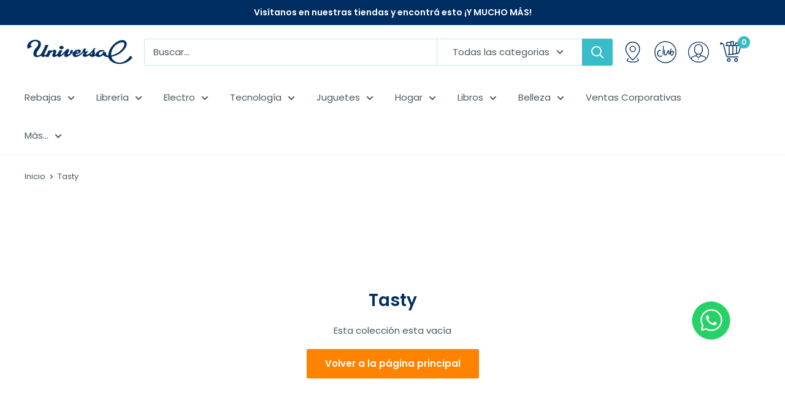

--- FILE ---
content_type: text/html; charset=utf-8
request_url: https://tiendauniversal.com/collections/tasty
body_size: 47420
content:















<!doctype html>

<html class="no-js" lang="es">
  <head>
	<!-- Added by AVADA SEO Suite -->
	









<script>window.FPConfig = {};window.FPConfig.ignoreKeywords=["/cart","/account"]</script>





	<!-- /Added by AVADA SEO Suite --><script>var _listeners=[];EventTarget.prototype.addEventListenerBase=EventTarget.prototype.addEventListener,EventTarget.prototype.addEventListener=function(e,t,p){_listeners.push({target:this,type:e,listener:t}),this.addEventListenerBase(e,t,p)},EventTarget.prototype.removeEventListeners=function(e){for(var t=0;t!=_listeners.length;t++){var r=_listeners[t],n=r.target,s=r.type,i=r.listener;n==this&&s==e&&this.removeEventListener(s,i)}};</script><script type="text/worker" id="spdnworker">onmessage=function(e){var t=new Request("https://api.speedien.com/optimize/efcce6200e2ead03edc2642aa4bf12f4",{redirect:"follow"});fetch(t).then(e=>e.text()).then(e=>{postMessage(e)})};</script>
<script type="text/javascript">var spdnx=new Worker("data:text/javascript;base64,"+btoa(document.getElementById("spdnworker").textContent));spdnx.onmessage=function(t){var e=document.createElement("script");e.type="text/javascript",e.textContent=t.data,document.head.appendChild(e)},spdnx.postMessage("init");</script>
<script type="text/javascript" data-spdn="1">
const observer=new MutationObserver(mutations=>{mutations.forEach(({addedNodes})=>{addedNodes.forEach(node=>{
if(node.tagName==='SCRIPT'&&node.innerHTML.includes('asyncLoad')){node.type='text/spdnscript'}
if(node.nodeType===1&&node.tagName==='SCRIPT'&&node.innerHTML.includes('hotjar')){node.type='text/spdnscript'}
if(node.nodeType===1&&node.tagName==='SCRIPT'&&node.innerHTML.includes('xklaviyo')){node.type='text/spdnscript'}
if(node.nodeType===1&&node.tagName==='SCRIPT'&&node.innerHTML.includes('recaptcha')){node.type='text/spdnscript'}
if(node.nodeType===1&&node.tagName==='SCRIPT'&&node.src.includes('klaviyo')){node.type='text/spdnscript'}
if(node.nodeType===1&&node.tagName==='SCRIPT'&&node.innerHTML.includes('gorgias')){node.type='text/spdnscript'}
if(node.nodeType===1&&node.tagName==='SCRIPT'&&node.innerHTML.includes('facebook.net')){node.type='text/spdnscript'}
if(node.nodeType===1&&node.tagName==='SCRIPT'&&node.src.includes('gorgias')){node.type='text/spdnscript'}
if(node.nodeType===1&&node.tagName==='SCRIPT'&&node.src.includes('stripe')){node.type='text/spdnscript'}
if(node.nodeType===1&&node.tagName==='SCRIPT'&&node.src.includes('mem')){node.type='text/spdnscript'}
if(node.nodeType===1&&node.tagName==='SCRIPT'&&node.src.includes('privy')){node.type='text/spdnscript'}
if(node.nodeType===1&&node.tagName==='SCRIPT'&&node.src.includes('incart')){node.type='text/spdnscript'}
if(node.nodeType===1&&node.tagName==='SCRIPT'&&node.src.includes('webui')){node.type='text/spdnscript'}
 if(node.nodeType===1&&node.tagName==='SCRIPT'&&node.innerHTML.includes('gtag')){node.type='text/spdnscript'}
if(node.nodeType===1&&node.tagName==='SCRIPT'&&node.innerHTML.includes('tagmanager')){node.type='text/spdnscript'}
if(node.nodeType===1&&node.tagName==='SCRIPT'&&node.innerHTML.includes('gtm')){node.type='text/spdnscript'}
if(node.nodeType===1&&node.tagName==='SCRIPT'&&node.src.includes('googlet')){node.type='text/spdnscript'}
if(node.tagName==='SCRIPT'&&node.className=='analytics'){node.type='text/spdnscript'}  })})})
var ua = navigator.userAgent.toLowerCase();if ((ua.indexOf('chrome') > -1 || ua.indexOf('firefox') > -1) && window.location.href.indexOf("no-optimization") === -1 && window.location.href.indexOf("cart") === -1) {observer.observe(document.documentElement,{childList:true,subtree:true})}</script> 

        <script>
          window.MFP = {};
          window.MFP.enable = true;
          window.MFP.FbPixelSets = {"myshopifyDomain":"tiendas-universal.myshopify.com","pixelSets":[{"pixelId":"894145043956537","collectionId":null}]};
          
        </script>
      
    <meta charset="utf-8">
    <meta name="viewport" content="width=device-width, initial-scale=1.0, height=device-height, minimum-scale=1.0, maximum-scale=1.0">
    <meta name="theme-color" content="#002d62">
    
    

        

        

        

    
 
    
 
    
 <script>
//console.log("collection");
</script><link rel="shortcut icon" href="//tiendauniversal.com/cdn/shop/files/favicon_96x96.png?v=1614357003" type="image/png"><link rel="preload" as="style" href="//tiendauniversal.com/cdn/shop/t/31/assets/theme.css?v=11635121930345780731750185774">
    <link rel="preconnect" href="https://cdn.shopify.com">
    <link rel="preconnect" href="https://fonts.shopifycdn.com">
    <link rel="dns-prefetch" href="https://productreviews.shopifycdn.com">
    <link rel="dns-prefetch" href="https://ajax.googleapis.com">
    <link rel="dns-prefetch" href="https://maps.googleapis.com">
    <link rel="dns-prefetch" href="https://maps.gstatic.com">

    
    <link rel="preload" href="//tiendauniversal.com/cdn/fonts/poppins/poppins_n6.aa29d4918bc243723d56b59572e18228ed0786f6.woff2" as="font" type="font/woff2" crossorigin>
<link rel="preload" href="//tiendauniversal.com/cdn/fonts/poppins/poppins_i6.bb8044d6203f492888d626dafda3c2999253e8e9.woff2" as="font" type="font/woff2" crossorigin>
<link rel="preload" href="//tiendauniversal.com/cdn/fonts/poppins/poppins_n4.0ba78fa5af9b0e1a374041b3ceaadf0a43b41362.woff2" as="font" type="font/woff2" crossorigin>
<link rel="preload" href="//tiendauniversal.com/cdn/fonts/poppins/poppins_n7.56758dcf284489feb014a026f3727f2f20a54626.woff2" as="font" type="font/woff2" crossorigin>
<link rel="preload" href="//tiendauniversal.com/cdn/fonts/poppins/poppins_i4.846ad1e22474f856bd6b81ba4585a60799a9f5d2.woff2" as="font" type="font/woff2" crossorigin>
<link rel="preload" href="//tiendauniversal.com/cdn/fonts/poppins/poppins_i7.42fd71da11e9d101e1e6c7932199f925f9eea42d.woff2" as="font" type="font/woff2" crossorigin>
<link rel="preload" href="//tiendauniversal.com/cdn/shop/t/31/assets/font-theme-star.woff2?v=176977276741202493121745598861" as="font" type="font/woff2" crossorigin><link rel="preload" href="//tiendauniversal.com/cdn/fonts/poppins/poppins_n6.aa29d4918bc243723d56b59572e18228ed0786f6.woff2" as="font" type="font/woff2" crossorigin><style>
  /* We load the font used for the integration with Shopify Reviews to load our own stars */
  @font-face {
    font-family: "font-theme-star";
    src: url(//tiendauniversal.com/cdn/shop/t/31/assets/font-theme-star.eot?v=178649971611478077551745598861);
    src: url(//tiendauniversal.com/cdn/shop/t/31/assets/font-theme-star.eot?%23iefix&v=178649971611478077551745598861) format("embedded-opentype"), url(//tiendauniversal.com/cdn/shop/t/31/assets/font-theme-star.woff2?v=176977276741202493121745598861) format("woff2"), url(//tiendauniversal.com/cdn/shop/t/31/assets/font-theme-star.ttf?v=17527569363257290761745598861) format("truetype");
    font-weight: normal;
    font-style: normal;
    font-display: fallback;
  }

  @font-face {
  font-family: Poppins;
  font-weight: 600;
  font-style: normal;
  font-display: fallback;
  src: url("//tiendauniversal.com/cdn/fonts/poppins/poppins_n6.aa29d4918bc243723d56b59572e18228ed0786f6.woff2") format("woff2"),
       url("//tiendauniversal.com/cdn/fonts/poppins/poppins_n6.5f815d845fe073750885d5b7e619ee00e8111208.woff") format("woff");
}

  @font-face {
  font-family: Poppins;
  font-weight: 400;
  font-style: normal;
  font-display: fallback;
  src: url("//tiendauniversal.com/cdn/fonts/poppins/poppins_n4.0ba78fa5af9b0e1a374041b3ceaadf0a43b41362.woff2") format("woff2"),
       url("//tiendauniversal.com/cdn/fonts/poppins/poppins_n4.214741a72ff2596839fc9760ee7a770386cf16ca.woff") format("woff");
}

@font-face {
  font-family: Poppins;
  font-weight: 600;
  font-style: normal;
  font-display: fallback;
  src: url("//tiendauniversal.com/cdn/fonts/poppins/poppins_n6.aa29d4918bc243723d56b59572e18228ed0786f6.woff2") format("woff2"),
       url("//tiendauniversal.com/cdn/fonts/poppins/poppins_n6.5f815d845fe073750885d5b7e619ee00e8111208.woff") format("woff");
}

@font-face {
  font-family: Poppins;
  font-weight: 600;
  font-style: italic;
  font-display: fallback;
  src: url("//tiendauniversal.com/cdn/fonts/poppins/poppins_i6.bb8044d6203f492888d626dafda3c2999253e8e9.woff2") format("woff2"),
       url("//tiendauniversal.com/cdn/fonts/poppins/poppins_i6.e233dec1a61b1e7dead9f920159eda42280a02c3.woff") format("woff");
}


  @font-face {
  font-family: Poppins;
  font-weight: 700;
  font-style: normal;
  font-display: fallback;
  src: url("//tiendauniversal.com/cdn/fonts/poppins/poppins_n7.56758dcf284489feb014a026f3727f2f20a54626.woff2") format("woff2"),
       url("//tiendauniversal.com/cdn/fonts/poppins/poppins_n7.f34f55d9b3d3205d2cd6f64955ff4b36f0cfd8da.woff") format("woff");
}

  @font-face {
  font-family: Poppins;
  font-weight: 400;
  font-style: italic;
  font-display: fallback;
  src: url("//tiendauniversal.com/cdn/fonts/poppins/poppins_i4.846ad1e22474f856bd6b81ba4585a60799a9f5d2.woff2") format("woff2"),
       url("//tiendauniversal.com/cdn/fonts/poppins/poppins_i4.56b43284e8b52fc64c1fd271f289a39e8477e9ec.woff") format("woff");
}

  @font-face {
  font-family: Poppins;
  font-weight: 700;
  font-style: italic;
  font-display: fallback;
  src: url("//tiendauniversal.com/cdn/fonts/poppins/poppins_i7.42fd71da11e9d101e1e6c7932199f925f9eea42d.woff2") format("woff2"),
       url("//tiendauniversal.com/cdn/fonts/poppins/poppins_i7.ec8499dbd7616004e21155106d13837fff4cf556.woff") format("woff");
}


  :root {
    --default-text-font-size : 15px;
    --base-text-font-size    : 15px;
    --heading-font-family    : Poppins, sans-serif;
    --heading-font-weight    : 600;
    --heading-font-style     : normal;
    --text-font-family       : Poppins, sans-serif;
    --text-font-weight       : 400;
    --text-font-style        : normal;
    --text-font-bolder-weight: 600;
    --text-link-decoration   : underline;

    --text-color               : #495960;
    --text-color-rgb           : 73, 89, 96;
    --heading-color            : #002d62;
    --border-color             : #f0f6fd;
    --border-color-rgb         : 240, 246, 253;
    --form-border-color        : #dae9fa;
    --accent-color             : #002d62;
    --accent-color-rgb         : 0, 45, 98;
    --link-color               : #38bcc6;
    --link-color-hover         : #27838a;
    --background               : #ffffff;
    --secondary-background     : #ffffff;
    --secondary-background-rgb : 255, 255, 255;
    --accent-background        : rgba(0, 45, 98, 0.08);

    --error-color       : #cc2028;
    --error-background  : rgba(204, 32, 40, 0.07);
    --success-color     : #008a00;
    --success-background: rgba(0, 138, 0, 0.11);

    --primary-button-background      : #ff8300;
    --primary-button-background-rgb  : 255, 131, 0;
    --primary-button-text-color      : #ffffff;
    --secondary-button-background    : #d1d3d4;
    --secondary-button-background-rgb: 209, 211, 212;
    --secondary-button-text-color    : #002d62;

    --header-background      : #ffffff;
    --header-text-color      : #002d62;
    --header-light-text-color: #38bcc6;
    --header-border-color    : rgba(56, 188, 198, 0.3);
    --header-accent-color    : #38bcc6;

    --flickity-arrow-color: #96c0f1;--product-on-sale-accent           : #cc2028;
    --product-on-sale-accent-rgb       : 204, 32, 40;
    --product-on-sale-color            : #ffffff;
    --product-in-stock-color           : #008a00;
    --product-low-stock-color          : #cc2028;
    --product-sold-out-color           : #e6e7e8;
    --product-custom-label-1-background: #002d62;
    --product-custom-label-1-color     : #ffffff;
    --product-custom-label-2-background: #f9ca24;
    --product-custom-label-2-color     : #ffffff;
    --product-review-star-color        : #f9ca24;

    --mobile-container-gutter : 20px;
    --desktop-container-gutter: 40px;
  }
</style>

<script>
  // IE11 does not have support for CSS variables, so we have to polyfill them
  if (!(((window || {}).CSS || {}).supports && window.CSS.supports('(--a: 0)'))) {
    const script = document.createElement('script');
    script.type = 'text/javascript';
    script.src = 'https://cdn.jsdelivr.net/npm/css-vars-ponyfill@2';
    script.onload = function() {
      cssVars({});
    };

    document.getElementsByTagName('head')[0].appendChild(script);
  }
</script>

    <script type="text/javascript"> var ndnapps_product_json = "//tiendauniversal.com/cdn/shop/t/31/assets/ndnapps-products-slider.json?v=165538509664486638831745598861";</script>

  <script>window.performance && window.performance.mark && window.performance.mark('shopify.content_for_header.start');</script><meta name="google-site-verification" content="zDBTLHbbdw7Q6cud-KjLKXVVySYI0F44CzesYaxV3eA">
<meta id="shopify-digital-wallet" name="shopify-digital-wallet" content="/13684899897/digital_wallets/dialog">
<link rel="alternate" type="application/atom+xml" title="Feed" href="/collections/tasty.atom" />
<link rel="alternate" type="application/json+oembed" href="https://tiendauniversal.com/collections/tasty.oembed">
<script async="async" src="/checkouts/internal/preloads.js?locale=es-CR"></script>
<script id="shopify-features" type="application/json">{"accessToken":"c234c940085ddbfcec235206b281cee5","betas":["rich-media-storefront-analytics"],"domain":"tiendauniversal.com","predictiveSearch":true,"shopId":13684899897,"locale":"es"}</script>
<script>var Shopify = Shopify || {};
Shopify.shop = "tiendas-universal.myshopify.com";
Shopify.locale = "es";
Shopify.currency = {"active":"CRC","rate":"1.0"};
Shopify.country = "CR";
Shopify.theme = {"name":"Tiendas Universal_Tasky Cart V2","id":135153680467,"schema_name":"Warehouse","schema_version":"1.9.5","theme_store_id":871,"role":"main"};
Shopify.theme.handle = "null";
Shopify.theme.style = {"id":null,"handle":null};
Shopify.cdnHost = "tiendauniversal.com/cdn";
Shopify.routes = Shopify.routes || {};
Shopify.routes.root = "/";</script>
<script type="module">!function(o){(o.Shopify=o.Shopify||{}).modules=!0}(window);</script>
<script>!function(o){function n(){var o=[];function n(){o.push(Array.prototype.slice.apply(arguments))}return n.q=o,n}var t=o.Shopify=o.Shopify||{};t.loadFeatures=n(),t.autoloadFeatures=n()}(window);</script>
<script id="shop-js-analytics" type="application/json">{"pageType":"collection"}</script>
<script defer="defer" async type="module" src="//tiendauniversal.com/cdn/shopifycloud/shop-js/modules/v2/client.init-shop-cart-sync_-aut3ZVe.es.esm.js"></script>
<script defer="defer" async type="module" src="//tiendauniversal.com/cdn/shopifycloud/shop-js/modules/v2/chunk.common_jR-HGkUL.esm.js"></script>
<script type="module">
  await import("//tiendauniversal.com/cdn/shopifycloud/shop-js/modules/v2/client.init-shop-cart-sync_-aut3ZVe.es.esm.js");
await import("//tiendauniversal.com/cdn/shopifycloud/shop-js/modules/v2/chunk.common_jR-HGkUL.esm.js");

  window.Shopify.SignInWithShop?.initShopCartSync?.({"fedCMEnabled":true,"windoidEnabled":true});

</script>
<script>(function() {
  var isLoaded = false;
  function asyncLoad() {
    if (isLoaded) return;
    isLoaded = true;
    var urls = ["https:\/\/cdn-bundler.nice-team.net\/app\/js\/bundler.js?shop=tiendas-universal.myshopify.com","https:\/\/cdn.shopify.com\/s\/files\/1\/0136\/8489\/9897\/t\/27\/assets\/yoast-active-script.js?v=1715963827\u0026shop=tiendas-universal.myshopify.com","https:\/\/a.mailmunch.co\/widgets\/site-977252-cafee5e75ec2b88badcadc37a994a98a7589bba6.js?shop=tiendas-universal.myshopify.com","https:\/\/na.shgcdn3.com\/pixel-collector.js?shop=tiendas-universal.myshopify.com","https:\/\/searchanise-ef84.kxcdn.com\/widgets\/shopify\/init.js?a=7H5U4o0w1P\u0026shop=tiendas-universal.myshopify.com"];
    for (var i = 0; i < urls.length; i++) {
      var s = document.createElement('script');
      s.type = 'text/javascript';
      s.async = true;
      s.src = urls[i];
      var x = document.getElementsByTagName('script')[0];
      x.parentNode.insertBefore(s, x);
    }
  };
  if(window.attachEvent) {
    window.attachEvent('onload', asyncLoad);
  } else {
    window.addEventListener('load', asyncLoad, false);
  }
})();</script>
<script id="__st">var __st={"a":13684899897,"offset":-21600,"reqid":"833d527d-e203-48a2-891a-a7ef74478dba-1769011709","pageurl":"tiendauniversal.com\/collections\/tasty","u":"f6f2961e8006","p":"collection","rtyp":"collection","rid":260413882451};</script>
<script>window.ShopifyPaypalV4VisibilityTracking = true;</script>
<script id="captcha-bootstrap">!function(){'use strict';const t='contact',e='account',n='new_comment',o=[[t,t],['blogs',n],['comments',n],[t,'customer']],c=[[e,'customer_login'],[e,'guest_login'],[e,'recover_customer_password'],[e,'create_customer']],r=t=>t.map((([t,e])=>`form[action*='/${t}']:not([data-nocaptcha='true']) input[name='form_type'][value='${e}']`)).join(','),a=t=>()=>t?[...document.querySelectorAll(t)].map((t=>t.form)):[];function s(){const t=[...o],e=r(t);return a(e)}const i='password',u='form_key',d=['recaptcha-v3-token','g-recaptcha-response','h-captcha-response',i],f=()=>{try{return window.sessionStorage}catch{return}},m='__shopify_v',_=t=>t.elements[u];function p(t,e,n=!1){try{const o=window.sessionStorage,c=JSON.parse(o.getItem(e)),{data:r}=function(t){const{data:e,action:n}=t;return t[m]||n?{data:e,action:n}:{data:t,action:n}}(c);for(const[e,n]of Object.entries(r))t.elements[e]&&(t.elements[e].value=n);n&&o.removeItem(e)}catch(o){console.error('form repopulation failed',{error:o})}}const l='form_type',E='cptcha';function T(t){t.dataset[E]=!0}const w=window,h=w.document,L='Shopify',v='ce_forms',y='captcha';let A=!1;((t,e)=>{const n=(g='f06e6c50-85a8-45c8-87d0-21a2b65856fe',I='https://cdn.shopify.com/shopifycloud/storefront-forms-hcaptcha/ce_storefront_forms_captcha_hcaptcha.v1.5.2.iife.js',D={infoText:'Protegido por hCaptcha',privacyText:'Privacidad',termsText:'Términos'},(t,e,n)=>{const o=w[L][v],c=o.bindForm;if(c)return c(t,g,e,D).then(n);var r;o.q.push([[t,g,e,D],n]),r=I,A||(h.body.append(Object.assign(h.createElement('script'),{id:'captcha-provider',async:!0,src:r})),A=!0)});var g,I,D;w[L]=w[L]||{},w[L][v]=w[L][v]||{},w[L][v].q=[],w[L][y]=w[L][y]||{},w[L][y].protect=function(t,e){n(t,void 0,e),T(t)},Object.freeze(w[L][y]),function(t,e,n,w,h,L){const[v,y,A,g]=function(t,e,n){const i=e?o:[],u=t?c:[],d=[...i,...u],f=r(d),m=r(i),_=r(d.filter((([t,e])=>n.includes(e))));return[a(f),a(m),a(_),s()]}(w,h,L),I=t=>{const e=t.target;return e instanceof HTMLFormElement?e:e&&e.form},D=t=>v().includes(t);t.addEventListener('submit',(t=>{const e=I(t);if(!e)return;const n=D(e)&&!e.dataset.hcaptchaBound&&!e.dataset.recaptchaBound,o=_(e),c=g().includes(e)&&(!o||!o.value);(n||c)&&t.preventDefault(),c&&!n&&(function(t){try{if(!f())return;!function(t){const e=f();if(!e)return;const n=_(t);if(!n)return;const o=n.value;o&&e.removeItem(o)}(t);const e=Array.from(Array(32),(()=>Math.random().toString(36)[2])).join('');!function(t,e){_(t)||t.append(Object.assign(document.createElement('input'),{type:'hidden',name:u})),t.elements[u].value=e}(t,e),function(t,e){const n=f();if(!n)return;const o=[...t.querySelectorAll(`input[type='${i}']`)].map((({name:t})=>t)),c=[...d,...o],r={};for(const[a,s]of new FormData(t).entries())c.includes(a)||(r[a]=s);n.setItem(e,JSON.stringify({[m]:1,action:t.action,data:r}))}(t,e)}catch(e){console.error('failed to persist form',e)}}(e),e.submit())}));const S=(t,e)=>{t&&!t.dataset[E]&&(n(t,e.some((e=>e===t))),T(t))};for(const o of['focusin','change'])t.addEventListener(o,(t=>{const e=I(t);D(e)&&S(e,y())}));const B=e.get('form_key'),M=e.get(l),P=B&&M;t.addEventListener('DOMContentLoaded',(()=>{const t=y();if(P)for(const e of t)e.elements[l].value===M&&p(e,B);[...new Set([...A(),...v().filter((t=>'true'===t.dataset.shopifyCaptcha))])].forEach((e=>S(e,t)))}))}(h,new URLSearchParams(w.location.search),n,t,e,['guest_login'])})(!0,!0)}();</script>
<script integrity="sha256-4kQ18oKyAcykRKYeNunJcIwy7WH5gtpwJnB7kiuLZ1E=" data-source-attribution="shopify.loadfeatures" defer="defer" src="//tiendauniversal.com/cdn/shopifycloud/storefront/assets/storefront/load_feature-a0a9edcb.js" crossorigin="anonymous"></script>
<script data-source-attribution="shopify.dynamic_checkout.dynamic.init">var Shopify=Shopify||{};Shopify.PaymentButton=Shopify.PaymentButton||{isStorefrontPortableWallets:!0,init:function(){window.Shopify.PaymentButton.init=function(){};var t=document.createElement("script");t.src="https://tiendauniversal.com/cdn/shopifycloud/portable-wallets/latest/portable-wallets.es.js",t.type="module",document.head.appendChild(t)}};
</script>
<script data-source-attribution="shopify.dynamic_checkout.buyer_consent">
  function portableWalletsHideBuyerConsent(e){var t=document.getElementById("shopify-buyer-consent"),n=document.getElementById("shopify-subscription-policy-button");t&&n&&(t.classList.add("hidden"),t.setAttribute("aria-hidden","true"),n.removeEventListener("click",e))}function portableWalletsShowBuyerConsent(e){var t=document.getElementById("shopify-buyer-consent"),n=document.getElementById("shopify-subscription-policy-button");t&&n&&(t.classList.remove("hidden"),t.removeAttribute("aria-hidden"),n.addEventListener("click",e))}window.Shopify?.PaymentButton&&(window.Shopify.PaymentButton.hideBuyerConsent=portableWalletsHideBuyerConsent,window.Shopify.PaymentButton.showBuyerConsent=portableWalletsShowBuyerConsent);
</script>
<script data-source-attribution="shopify.dynamic_checkout.cart.bootstrap">document.addEventListener("DOMContentLoaded",(function(){function t(){return document.querySelector("shopify-accelerated-checkout-cart, shopify-accelerated-checkout")}if(t())Shopify.PaymentButton.init();else{new MutationObserver((function(e,n){t()&&(Shopify.PaymentButton.init(),n.disconnect())})).observe(document.body,{childList:!0,subtree:!0})}}));
</script>

<script>window.performance && window.performance.mark && window.performance.mark('shopify.content_for_header.end');</script>
  





  <script type="text/javascript">
    
      window.__shgMoneyFormat = window.__shgMoneyFormat || {"CRC":{"currency":"CRC","currency_symbol":"₡","currency_symbol_location":"left","decimal_places":2,"decimal_separator":",","thousands_separator":"."}};
    
    window.__shgCurrentCurrencyCode = window.__shgCurrentCurrencyCode || {
      currency: "CRC",
      currency_symbol: "₡",
      decimal_separator: ".",
      thousands_separator: ",",
      decimal_places: 2,
      currency_symbol_location: "left"
    };
  </script>



<script src="//tiendauniversal.com/cdn/shop/t/31/assets/ndnapps_products_slider.js?v=90465155350198853871745598861" type="text/javascript"></script>

    <link rel="stylesheet" href="//tiendauniversal.com/cdn/shop/t/31/assets/theme.css?v=11635121930345780731750185774"><link href="//tiendauniversal.com/cdn/shop/t/31/assets/main-ig.min.css?v=157010948727165665281745598861" rel="stylesheet" type="text/css" media="all" />    

    


  <script type="application/ld+json">
  {
    "@context": "http://schema.org",
    "@type": "BreadcrumbList",
  "itemListElement": [{
      "@type": "ListItem",
      "position": 1,
      "name": "Inicio",
      "item": "https://tiendauniversal.com"
    },{
          "@type": "ListItem",
          "position": 2,
          "name": "Tasty",
          "item": "https://tiendauniversal.com/collections/tasty"
        }]
  }
  </script>


    <script src="https://code.jquery.com/jquery-1.12.4.min.js" integrity="sha256-ZosEbRLbNQzLpnKIkEdrPv7lOy9C27hHQ+Xp8a4MxAQ=" crossorigin="anonymous"></script>
    <script>
      // This allows to expose several variables to the global scope, to be used in scripts
      window.theme = {
        pageType: "collection",
        cartCount: 0,
        moneyFormat: "₡ {{amount_with_comma_separator}}",
        moneyWithCurrencyFormat: "₡ {{amount_with_comma_separator}} CRC",
        showDiscount: true,
        discountMode: "percentage",
        searchMode: "product",
        cartType: "drawer"
      };

      window.routes = {
        rootUrl: "\/",
        cartUrl: "\/cart",
        cartAddUrl: "\/cart\/add",
        cartChangeUrl: "\/cart\/change",
        searchUrl: "\/search",
        productRecommendationsUrl: "\/recommendations\/products"
      };

      window.languages = {
        collectionOnSaleLabel: "Ahorrar {{savings}}",
        productFormUnavailable: "No disponible",
        productFormAddToCart: "Comprar Ya",
        productFormSoldOut: "Consulte en Tienda",
        shippingEstimatorNoResults: "No se pudo encontrar envío para su dirección.",
        shippingEstimatorOneResult: "Hay una tarifa de envío para su dirección :",
        shippingEstimatorMultipleResults: "Hay {{count}} tarifas de envío para su dirección :",
        shippingEstimatorErrors: "Hay algunos errores :"
      };

      window.lazySizesConfig = {
        loadHidden: false,
        hFac: 0.8,
        expFactor: 3,
        customMedia: {
          '--phone': '(max-width: 640px)',
          '--tablet': '(min-width: 641px) and (max-width: 1023px)',
          '--lap': '(min-width: 1024px)'
        }
      };

      document.documentElement.className = document.documentElement.className.replace('no-js', 'js');
    </script><script src="//polyfill-fastly.net/v3/polyfill.min.js?unknown=polyfill&features=fetch,Element.prototype.closest,Element.prototype.matches,Element.prototype.remove,Element.prototype.classList,Array.prototype.includes,Array.prototype.fill,String.prototype.includes,String.prototype.padStart,Object.assign,CustomEvent,Intl,URL,DOMTokenList,IntersectionObserver,IntersectionObserverEntry" defer></script>
    <script src="https://ajax.googleapis.com/ajax/libs/jquery/3.5.1/jquery.min.js"></script>
    <script src="//tiendauniversal.com/cdn/shop/t/31/assets/theme.js?v=80351214814609526561750184759" defer></script>
    <script src="//tiendauniversal.com/cdn/shop/t/31/assets/custom.js?v=13568152392605364281745598861" defer></script>
    <script src="//tiendauniversal.com/cdn/shop/t/31/assets/helper.js?v=120249144646214657471745598861" defer></script>

    <script>
      (function () {
        window.onpageshow = function() {
          // We force re-freshing the cart content onpageshow, as most browsers will serve a cache copy when hitting the
          // back button, which cause staled data
          document.documentElement.dispatchEvent(new CustomEvent('cart:refresh', {
            bubbles: true,
            detail: {scrollToTop: false}
          }));
        };
      })();
    </script>
    
<script>
    (function(h,o,t,j,a,r){
        h.hj=h.hj||function(){(h.hj.q=h.hj.q||[]).push(arguments)};
        h._hjSettings={hjid:1816918,hjsv:6};
        a=o.getElementsByTagName('head')[0];
        r=o.createElement('script');r.async=1;
        r.src=t+h._hjSettings.hjid+j+h._hjSettings.hjsv;
        a.appendChild(r);
    })(window,document,'https://static.hotjar.com/c/hotjar-','.js?sv=');
</script>

<script>
var userId = 1816918 || null;
//window.hj('identify', userId, {});
</script>
    
<script src="https://cdn.embluemail.com/pixeltracking/pixeltracking.js?code=b3085fce1c106636014333e44a12ec84"></script>
    
  
  

<script type="text/javascript">
  
    window.SHG_CUSTOMER = null;
  
</script>







<link href="//tiendauniversal.com/cdn/shop/t/31/assets/ndnapps-products-slider.css?v=20518042466968089591745598861" rel="stylesheet" type="text/css" media="all" />
<script type="text/javascript">jQuery(document).ready(function(){Shopify.Products.recordRecentlyViewed( );});</script>

    
<script>
  try {
    (function() {
      var script = document.createElement("script");
      script.src = "//tiendauniversal.com/cdn/shop/t/31/assets/flair-app.js?v=127261634181905551421745598861";
      script.defer = true;
      document.head.append(script);
      script.onload = function() {
        var cs={};cs.collection_handle='tasty';cs.page_type='collection';cs.search_url='/search';var ca={refresh_on_init:false};ca.badge_variant_refresh={"enabled":false,"type":"change","parent_selector":"","selector":"","delay":0};FlairApp.init({shop:cs,app:ca});
      };
    })();
  } catch(err) {
    console.log("[Flair] Error during Flair init", err);
  }
</script><style>
</style>
<!-- generated: 2026-01-21 10:08:29 -0600 -->

    
<meta name="facebook-domain-verification" content="6bfjiz8ncgixc7g0u5p5pi949y1ju6" />
    
    <meta name="google-site-verification" content="OOf4Ujtn8cPVDZYEjXLdux7nXe-NUF62lYMciQPSGS0" /><div class="ot-multi-pixel"></div>



	<meta property="omega:collections" content="260413882451">


 
 	 
	<script>
		var arrayFBPixelTrack = [];
	</script>
          
		   

		
          
		 


		
          
		 


		
          
		
		
		
          
		 
 		   
			<script>  
       if(!arrayFBPixelTrack.includes(3024146871234543)){
          arrayFBPixelTrack.push(3024146871234543); 
    
        }  
			</script>
		  


 <script src="//staticxx.s3.amazonaws.com/aio_stats_lib_v1.min.js?v=1.0"></script>


<link href="//tiendauniversal.com/cdn/shop/t/31/assets/limoniapps-discountninja.css?v=171494128814354367851745598861" rel="stylesheet" type="text/css" media="all" />


<script type="text/javascript">
try { var a = window.location.href.replace(window.location.hash, ""); var b = [], hash; var c = a.slice(a.indexOf('?') + 1).split('&'); for (var i = 0; i < c.length; i++) {hash = c[i].split('='); b.push(hash[0]); b[hash[0]] = hash[1];} var d = b["token"]; var e = b["discountcode"]; var f = 'limoniapps-discountninja-'; if (d) sessionStorage.setItem(f + 'savedtoken', d); if (e) sessionStorage.setItem(f + 'saveddiscountcode', e); } catch (e) { var a = 0; }
try { if(null==EventTarget.prototype.original_limoniAppsDiscountNinja_addEventListener){EventTarget.prototype.original_limoniAppsDiscountNinja_addEventListener=EventTarget.prototype.addEventListener,EventTarget.prototype.addEventListener=function(n,i,t){this.limoniAppsDiscountNinjaAllHandlers=this.limoniAppsDiscountNinjaAllHandlers||[],this.limoniAppsDiscountNinjaAllHandlers.push({typ:n,fn:i,opt:t}),this.original_limoniAppsDiscountNinja_addEventListener(n,i,t)}} } catch (e) { var a = 0; }
</script><img loading="lazy" alt="icon" width="1400" height="1400" style="pointer-events: none; position: absolute; top: 0; left: 0; width: 99vw; height: 99vh; max-width: 99vw; max-height: 99vh;"  src="[data-uri]"><!-- XO-InsertCode -->

<script>
window.dataLayer = window.dataLayer || [];
</script>
<!-- Google Tag Manager -->
<script>(function(w,d,s,l,i){w[l]=w[l]||[];w[l].push({'gtm.start':
new Date().getTime(),event:'gtm.js'});var f=d.getElementsByTagName(s)[0],
j=d.createElement(s),dl=l!='dataLayer'?'&l='+l:'';j.async=true;j.src=
'https://www.googletagmanager.com/gtm.js?id='+i+dl;f.parentNode.insertBefore(j,f);
})(window,document,'script','dataLayer','GTM-567H4BG');</script>
<!-- End Google Tag Manager -->

<!-- End: XO-InsertCode Header-->

<script src="https://scripts.publitas.com/plugins/ecom-light/website.js" type="text/javascript"></script>
<!-- BEGIN app block: shopify://apps/yoast-seo/blocks/metatags/7c777011-bc88-4743-a24e-64336e1e5b46 -->
<!-- This site is optimized with Yoast SEO for Shopify -->
<title>Tasty - Tiendas Universal</title>
<link rel="canonical" href="https://tiendauniversal.com/collections/tasty" />
<meta name="robots" content="index, follow, max-image-preview:large, max-snippet:-1, max-video-preview:-1" />
<meta property="og:site_name" content="Tiendas Universal" />
<meta property="og:url" content="https://tiendauniversal.com/collections/tasty" />
<meta property="og:locale" content="es_ES" />
<meta property="og:type" content="website" />
<meta property="og:title" content="Tasty - Tiendas Universal" />
<meta property="og:image" content="https://tiendauniversal.com/cdn/shop/collections/header_coleccion_Tasty_1500x_83c9e1d1-1328-4e13-8105-c0a781c8eb51.jpg?v=1630942072" />
<meta property="og:image:height" content="500" />
<meta property="og:image:width" content="1499" />
<meta name="twitter:card" content="summary_large_image" />
<script type="application/ld+json" id="yoast-schema-graph">
{
  "@context": "https://schema.org",
  "@graph": [
    {
      "@type": "Organization",
      "@id": "https://tiendauniversal.com/#/schema/organization/1",
      "url": "https://tiendauniversal.com",
      "name": "Tiendas Universal",
      "hasMerchantReturnPolicy": {
        "@type": "MerchantReturnPolicy",
        "merchantReturnLink": "https://tiendauniversal.com/policies/refund-policy"
      },
      "sameAs": []
    },
    {
      "@type": "WebSite",
      "@id": "https://tiendauniversal.com/#/schema/website/1",
      "url": "https://tiendauniversal.com",
      "name": "Tiendas Universal",
      "alternateName": "Tiendas Universal",
      "potentialAction": {
        "@type": "SearchAction",
        "target": "https://tiendauniversal.com/search?q={search_term_string}",
        "query-input": "required name=search_term_string"
      },
      "publisher": {
        "@id": "https://tiendauniversal.com/#/schema/organization/1"
      },
      "inLanguage": "es"
    },
    {
      "@type": "CollectionPage",
      "@id": "https:\/\/tiendauniversal.com\/collections\/tasty",
      "name": "Tasty - Tiendas Universal",
      "datePublished": "2021-02-26T11:02:12-06:00",
      "breadcrumb": {
        "@id": "https:\/\/tiendauniversal.com\/collections\/tasty\/#\/schema\/breadcrumb"
      },
      "primaryImageOfPage": {
        "@id": "https://tiendauniversal.com/#/schema/ImageObject/1605314379859"
      },
      "image": [{
        "@id": "https://tiendauniversal.com/#/schema/ImageObject/1605314379859"
      }],
      "isPartOf": {
        "@id": "https://tiendauniversal.com/#/schema/website/1"
      },
      "url": "https:\/\/tiendauniversal.com\/collections\/tasty"
    },
    {
      "@type": "ImageObject",
      "@id": "https://tiendauniversal.com/#/schema/ImageObject/1605314379859",
      "caption": "Tasty",
      "inLanguage": "es",
      "width": 1499,
      "height": 500,
      "url": "https:\/\/tiendauniversal.com\/cdn\/shop\/collections\/header_coleccion_Tasty_1500x_83c9e1d1-1328-4e13-8105-c0a781c8eb51.jpg?v=1630942072",
      "contentUrl": "https:\/\/tiendauniversal.com\/cdn\/shop\/collections\/header_coleccion_Tasty_1500x_83c9e1d1-1328-4e13-8105-c0a781c8eb51.jpg?v=1630942072"
    },
    {
      "@type": "BreadcrumbList",
      "@id": "https:\/\/tiendauniversal.com\/collections\/tasty\/#\/schema\/breadcrumb",
      "itemListElement": [
        {
          "@type": "ListItem",
          "name": "Tiendas Universal",
          "item": "https:\/\/tiendauniversal.com",
          "position": 1
        },
        {
          "@type": "ListItem",
          "name": "Collections",
          "item": "https:\/\/tiendauniversal.com\/collections",
          "position": 2
        },
        {
          "@type": "ListItem",
          "name": "Tasty",
          "position": 3
        }
      ]
    }

  ]}
</script>
<!--/ Yoast SEO -->
<!-- END app block --><link href="https://monorail-edge.shopifysvc.com" rel="dns-prefetch">
<script>(function(){if ("sendBeacon" in navigator && "performance" in window) {try {var session_token_from_headers = performance.getEntriesByType('navigation')[0].serverTiming.find(x => x.name == '_s').description;} catch {var session_token_from_headers = undefined;}var session_cookie_matches = document.cookie.match(/_shopify_s=([^;]*)/);var session_token_from_cookie = session_cookie_matches && session_cookie_matches.length === 2 ? session_cookie_matches[1] : "";var session_token = session_token_from_headers || session_token_from_cookie || "";function handle_abandonment_event(e) {var entries = performance.getEntries().filter(function(entry) {return /monorail-edge.shopifysvc.com/.test(entry.name);});if (!window.abandonment_tracked && entries.length === 0) {window.abandonment_tracked = true;var currentMs = Date.now();var navigation_start = performance.timing.navigationStart;var payload = {shop_id: 13684899897,url: window.location.href,navigation_start,duration: currentMs - navigation_start,session_token,page_type: "collection"};window.navigator.sendBeacon("https://monorail-edge.shopifysvc.com/v1/produce", JSON.stringify({schema_id: "online_store_buyer_site_abandonment/1.1",payload: payload,metadata: {event_created_at_ms: currentMs,event_sent_at_ms: currentMs}}));}}window.addEventListener('pagehide', handle_abandonment_event);}}());</script>
<script id="web-pixels-manager-setup">(function e(e,d,r,n,o){if(void 0===o&&(o={}),!Boolean(null===(a=null===(i=window.Shopify)||void 0===i?void 0:i.analytics)||void 0===a?void 0:a.replayQueue)){var i,a;window.Shopify=window.Shopify||{};var t=window.Shopify;t.analytics=t.analytics||{};var s=t.analytics;s.replayQueue=[],s.publish=function(e,d,r){return s.replayQueue.push([e,d,r]),!0};try{self.performance.mark("wpm:start")}catch(e){}var l=function(){var e={modern:/Edge?\/(1{2}[4-9]|1[2-9]\d|[2-9]\d{2}|\d{4,})\.\d+(\.\d+|)|Firefox\/(1{2}[4-9]|1[2-9]\d|[2-9]\d{2}|\d{4,})\.\d+(\.\d+|)|Chrom(ium|e)\/(9{2}|\d{3,})\.\d+(\.\d+|)|(Maci|X1{2}).+ Version\/(15\.\d+|(1[6-9]|[2-9]\d|\d{3,})\.\d+)([,.]\d+|)( \(\w+\)|)( Mobile\/\w+|) Safari\/|Chrome.+OPR\/(9{2}|\d{3,})\.\d+\.\d+|(CPU[ +]OS|iPhone[ +]OS|CPU[ +]iPhone|CPU IPhone OS|CPU iPad OS)[ +]+(15[._]\d+|(1[6-9]|[2-9]\d|\d{3,})[._]\d+)([._]\d+|)|Android:?[ /-](13[3-9]|1[4-9]\d|[2-9]\d{2}|\d{4,})(\.\d+|)(\.\d+|)|Android.+Firefox\/(13[5-9]|1[4-9]\d|[2-9]\d{2}|\d{4,})\.\d+(\.\d+|)|Android.+Chrom(ium|e)\/(13[3-9]|1[4-9]\d|[2-9]\d{2}|\d{4,})\.\d+(\.\d+|)|SamsungBrowser\/([2-9]\d|\d{3,})\.\d+/,legacy:/Edge?\/(1[6-9]|[2-9]\d|\d{3,})\.\d+(\.\d+|)|Firefox\/(5[4-9]|[6-9]\d|\d{3,})\.\d+(\.\d+|)|Chrom(ium|e)\/(5[1-9]|[6-9]\d|\d{3,})\.\d+(\.\d+|)([\d.]+$|.*Safari\/(?![\d.]+ Edge\/[\d.]+$))|(Maci|X1{2}).+ Version\/(10\.\d+|(1[1-9]|[2-9]\d|\d{3,})\.\d+)([,.]\d+|)( \(\w+\)|)( Mobile\/\w+|) Safari\/|Chrome.+OPR\/(3[89]|[4-9]\d|\d{3,})\.\d+\.\d+|(CPU[ +]OS|iPhone[ +]OS|CPU[ +]iPhone|CPU IPhone OS|CPU iPad OS)[ +]+(10[._]\d+|(1[1-9]|[2-9]\d|\d{3,})[._]\d+)([._]\d+|)|Android:?[ /-](13[3-9]|1[4-9]\d|[2-9]\d{2}|\d{4,})(\.\d+|)(\.\d+|)|Mobile Safari.+OPR\/([89]\d|\d{3,})\.\d+\.\d+|Android.+Firefox\/(13[5-9]|1[4-9]\d|[2-9]\d{2}|\d{4,})\.\d+(\.\d+|)|Android.+Chrom(ium|e)\/(13[3-9]|1[4-9]\d|[2-9]\d{2}|\d{4,})\.\d+(\.\d+|)|Android.+(UC? ?Browser|UCWEB|U3)[ /]?(15\.([5-9]|\d{2,})|(1[6-9]|[2-9]\d|\d{3,})\.\d+)\.\d+|SamsungBrowser\/(5\.\d+|([6-9]|\d{2,})\.\d+)|Android.+MQ{2}Browser\/(14(\.(9|\d{2,})|)|(1[5-9]|[2-9]\d|\d{3,})(\.\d+|))(\.\d+|)|K[Aa][Ii]OS\/(3\.\d+|([4-9]|\d{2,})\.\d+)(\.\d+|)/},d=e.modern,r=e.legacy,n=navigator.userAgent;return n.match(d)?"modern":n.match(r)?"legacy":"unknown"}(),u="modern"===l?"modern":"legacy",c=(null!=n?n:{modern:"",legacy:""})[u],f=function(e){return[e.baseUrl,"/wpm","/b",e.hashVersion,"modern"===e.buildTarget?"m":"l",".js"].join("")}({baseUrl:d,hashVersion:r,buildTarget:u}),m=function(e){var d=e.version,r=e.bundleTarget,n=e.surface,o=e.pageUrl,i=e.monorailEndpoint;return{emit:function(e){var a=e.status,t=e.errorMsg,s=(new Date).getTime(),l=JSON.stringify({metadata:{event_sent_at_ms:s},events:[{schema_id:"web_pixels_manager_load/3.1",payload:{version:d,bundle_target:r,page_url:o,status:a,surface:n,error_msg:t},metadata:{event_created_at_ms:s}}]});if(!i)return console&&console.warn&&console.warn("[Web Pixels Manager] No Monorail endpoint provided, skipping logging."),!1;try{return self.navigator.sendBeacon.bind(self.navigator)(i,l)}catch(e){}var u=new XMLHttpRequest;try{return u.open("POST",i,!0),u.setRequestHeader("Content-Type","text/plain"),u.send(l),!0}catch(e){return console&&console.warn&&console.warn("[Web Pixels Manager] Got an unhandled error while logging to Monorail."),!1}}}}({version:r,bundleTarget:l,surface:e.surface,pageUrl:self.location.href,monorailEndpoint:e.monorailEndpoint});try{o.browserTarget=l,function(e){var d=e.src,r=e.async,n=void 0===r||r,o=e.onload,i=e.onerror,a=e.sri,t=e.scriptDataAttributes,s=void 0===t?{}:t,l=document.createElement("script"),u=document.querySelector("head"),c=document.querySelector("body");if(l.async=n,l.src=d,a&&(l.integrity=a,l.crossOrigin="anonymous"),s)for(var f in s)if(Object.prototype.hasOwnProperty.call(s,f))try{l.dataset[f]=s[f]}catch(e){}if(o&&l.addEventListener("load",o),i&&l.addEventListener("error",i),u)u.appendChild(l);else{if(!c)throw new Error("Did not find a head or body element to append the script");c.appendChild(l)}}({src:f,async:!0,onload:function(){if(!function(){var e,d;return Boolean(null===(d=null===(e=window.Shopify)||void 0===e?void 0:e.analytics)||void 0===d?void 0:d.initialized)}()){var d=window.webPixelsManager.init(e)||void 0;if(d){var r=window.Shopify.analytics;r.replayQueue.forEach((function(e){var r=e[0],n=e[1],o=e[2];d.publishCustomEvent(r,n,o)})),r.replayQueue=[],r.publish=d.publishCustomEvent,r.visitor=d.visitor,r.initialized=!0}}},onerror:function(){return m.emit({status:"failed",errorMsg:"".concat(f," has failed to load")})},sri:function(e){var d=/^sha384-[A-Za-z0-9+/=]+$/;return"string"==typeof e&&d.test(e)}(c)?c:"",scriptDataAttributes:o}),m.emit({status:"loading"})}catch(e){m.emit({status:"failed",errorMsg:(null==e?void 0:e.message)||"Unknown error"})}}})({shopId: 13684899897,storefrontBaseUrl: "https://tiendauniversal.com",extensionsBaseUrl: "https://extensions.shopifycdn.com/cdn/shopifycloud/web-pixels-manager",monorailEndpoint: "https://monorail-edge.shopifysvc.com/unstable/produce_batch",surface: "storefront-renderer",enabledBetaFlags: ["2dca8a86"],webPixelsConfigList: [{"id":"772407379","configuration":"{\"site_id\":\"2291d642-c94f-416e-9618-f1b75121a110\",\"analytics_endpoint\":\"https:\\\/\\\/na.shgcdn3.com\"}","eventPayloadVersion":"v1","runtimeContext":"STRICT","scriptVersion":"695709fc3f146fa50a25299517a954f2","type":"APP","apiClientId":1158168,"privacyPurposes":["ANALYTICS","MARKETING","SALE_OF_DATA"],"dataSharingAdjustments":{"protectedCustomerApprovalScopes":["read_customer_personal_data"]}},{"id":"618922067","configuration":"{\"accountID\":\"msskphY2\"}","eventPayloadVersion":"v1","runtimeContext":"STRICT","scriptVersion":"760a6e040819c0fd3a9102a372ba7e2e","type":"APP","apiClientId":63673368577,"privacyPurposes":["ANALYTICS","MARKETING","SALE_OF_DATA"],"dataSharingAdjustments":{"protectedCustomerApprovalScopes":["read_customer_address","read_customer_email","read_customer_name","read_customer_personal_data","read_customer_phone"]}},{"id":"375423059","configuration":"{\"config\":\"{\\\"pixel_id\\\":\\\"G-SQ69ER7R7C\\\",\\\"target_country\\\":\\\"CR\\\",\\\"gtag_events\\\":[{\\\"type\\\":\\\"begin_checkout\\\",\\\"action_label\\\":\\\"G-SQ69ER7R7C\\\"},{\\\"type\\\":\\\"search\\\",\\\"action_label\\\":\\\"G-SQ69ER7R7C\\\"},{\\\"type\\\":\\\"view_item\\\",\\\"action_label\\\":[\\\"G-SQ69ER7R7C\\\",\\\"MC-PJ6S5SEE78\\\"]},{\\\"type\\\":\\\"purchase\\\",\\\"action_label\\\":[\\\"G-SQ69ER7R7C\\\",\\\"MC-PJ6S5SEE78\\\"]},{\\\"type\\\":\\\"page_view\\\",\\\"action_label\\\":[\\\"G-SQ69ER7R7C\\\",\\\"MC-PJ6S5SEE78\\\"]},{\\\"type\\\":\\\"add_payment_info\\\",\\\"action_label\\\":\\\"G-SQ69ER7R7C\\\"},{\\\"type\\\":\\\"add_to_cart\\\",\\\"action_label\\\":\\\"G-SQ69ER7R7C\\\"}],\\\"enable_monitoring_mode\\\":false}\"}","eventPayloadVersion":"v1","runtimeContext":"OPEN","scriptVersion":"b2a88bafab3e21179ed38636efcd8a93","type":"APP","apiClientId":1780363,"privacyPurposes":[],"dataSharingAdjustments":{"protectedCustomerApprovalScopes":["read_customer_address","read_customer_email","read_customer_name","read_customer_personal_data","read_customer_phone"]}},{"id":"158138451","configuration":"{\"pixel_id\":\"894145043956537\",\"pixel_type\":\"facebook_pixel\",\"metaapp_system_user_token\":\"-\"}","eventPayloadVersion":"v1","runtimeContext":"OPEN","scriptVersion":"ca16bc87fe92b6042fbaa3acc2fbdaa6","type":"APP","apiClientId":2329312,"privacyPurposes":["ANALYTICS","MARKETING","SALE_OF_DATA"],"dataSharingAdjustments":{"protectedCustomerApprovalScopes":["read_customer_address","read_customer_email","read_customer_name","read_customer_personal_data","read_customer_phone"]}},{"id":"78512211","eventPayloadVersion":"v1","runtimeContext":"LAX","scriptVersion":"1","type":"CUSTOM","privacyPurposes":["ANALYTICS"],"name":"Google Analytics tag (migrated)"},{"id":"shopify-app-pixel","configuration":"{}","eventPayloadVersion":"v1","runtimeContext":"STRICT","scriptVersion":"0450","apiClientId":"shopify-pixel","type":"APP","privacyPurposes":["ANALYTICS","MARKETING"]},{"id":"shopify-custom-pixel","eventPayloadVersion":"v1","runtimeContext":"LAX","scriptVersion":"0450","apiClientId":"shopify-pixel","type":"CUSTOM","privacyPurposes":["ANALYTICS","MARKETING"]}],isMerchantRequest: false,initData: {"shop":{"name":"Tiendas Universal","paymentSettings":{"currencyCode":"CRC"},"myshopifyDomain":"tiendas-universal.myshopify.com","countryCode":"CR","storefrontUrl":"https:\/\/tiendauniversal.com"},"customer":null,"cart":null,"checkout":null,"productVariants":[],"purchasingCompany":null},},"https://tiendauniversal.com/cdn","fcfee988w5aeb613cpc8e4bc33m6693e112",{"modern":"","legacy":""},{"shopId":"13684899897","storefrontBaseUrl":"https:\/\/tiendauniversal.com","extensionBaseUrl":"https:\/\/extensions.shopifycdn.com\/cdn\/shopifycloud\/web-pixels-manager","surface":"storefront-renderer","enabledBetaFlags":"[\"2dca8a86\"]","isMerchantRequest":"false","hashVersion":"fcfee988w5aeb613cpc8e4bc33m6693e112","publish":"custom","events":"[[\"page_viewed\",{}],[\"collection_viewed\",{\"collection\":{\"id\":\"260413882451\",\"title\":\"Tasty\",\"productVariants\":[]}}]]"});</script><script>
  window.ShopifyAnalytics = window.ShopifyAnalytics || {};
  window.ShopifyAnalytics.meta = window.ShopifyAnalytics.meta || {};
  window.ShopifyAnalytics.meta.currency = 'CRC';
  var meta = {"products":[],"page":{"pageType":"collection","resourceType":"collection","resourceId":260413882451,"requestId":"833d527d-e203-48a2-891a-a7ef74478dba-1769011709"}};
  for (var attr in meta) {
    window.ShopifyAnalytics.meta[attr] = meta[attr];
  }
</script>
<script class="analytics">
  (function () {
    var customDocumentWrite = function(content) {
      var jquery = null;

      if (window.jQuery) {
        jquery = window.jQuery;
      } else if (window.Checkout && window.Checkout.$) {
        jquery = window.Checkout.$;
      }

      if (jquery) {
        jquery('body').append(content);
      }
    };

    var hasLoggedConversion = function(token) {
      if (token) {
        return document.cookie.indexOf('loggedConversion=' + token) !== -1;
      }
      return false;
    }

    var setCookieIfConversion = function(token) {
      if (token) {
        var twoMonthsFromNow = new Date(Date.now());
        twoMonthsFromNow.setMonth(twoMonthsFromNow.getMonth() + 2);

        document.cookie = 'loggedConversion=' + token + '; expires=' + twoMonthsFromNow;
      }
    }

    var trekkie = window.ShopifyAnalytics.lib = window.trekkie = window.trekkie || [];
    if (trekkie.integrations) {
      return;
    }
    trekkie.methods = [
      'identify',
      'page',
      'ready',
      'track',
      'trackForm',
      'trackLink'
    ];
    trekkie.factory = function(method) {
      return function() {
        var args = Array.prototype.slice.call(arguments);
        args.unshift(method);
        trekkie.push(args);
        return trekkie;
      };
    };
    for (var i = 0; i < trekkie.methods.length; i++) {
      var key = trekkie.methods[i];
      trekkie[key] = trekkie.factory(key);
    }
    trekkie.load = function(config) {
      trekkie.config = config || {};
      trekkie.config.initialDocumentCookie = document.cookie;
      var first = document.getElementsByTagName('script')[0];
      var script = document.createElement('script');
      script.type = 'text/javascript';
      script.onerror = function(e) {
        var scriptFallback = document.createElement('script');
        scriptFallback.type = 'text/javascript';
        scriptFallback.onerror = function(error) {
                var Monorail = {
      produce: function produce(monorailDomain, schemaId, payload) {
        var currentMs = new Date().getTime();
        var event = {
          schema_id: schemaId,
          payload: payload,
          metadata: {
            event_created_at_ms: currentMs,
            event_sent_at_ms: currentMs
          }
        };
        return Monorail.sendRequest("https://" + monorailDomain + "/v1/produce", JSON.stringify(event));
      },
      sendRequest: function sendRequest(endpointUrl, payload) {
        // Try the sendBeacon API
        if (window && window.navigator && typeof window.navigator.sendBeacon === 'function' && typeof window.Blob === 'function' && !Monorail.isIos12()) {
          var blobData = new window.Blob([payload], {
            type: 'text/plain'
          });

          if (window.navigator.sendBeacon(endpointUrl, blobData)) {
            return true;
          } // sendBeacon was not successful

        } // XHR beacon

        var xhr = new XMLHttpRequest();

        try {
          xhr.open('POST', endpointUrl);
          xhr.setRequestHeader('Content-Type', 'text/plain');
          xhr.send(payload);
        } catch (e) {
          console.log(e);
        }

        return false;
      },
      isIos12: function isIos12() {
        return window.navigator.userAgent.lastIndexOf('iPhone; CPU iPhone OS 12_') !== -1 || window.navigator.userAgent.lastIndexOf('iPad; CPU OS 12_') !== -1;
      }
    };
    Monorail.produce('monorail-edge.shopifysvc.com',
      'trekkie_storefront_load_errors/1.1',
      {shop_id: 13684899897,
      theme_id: 135153680467,
      app_name: "storefront",
      context_url: window.location.href,
      source_url: "//tiendauniversal.com/cdn/s/trekkie.storefront.cd680fe47e6c39ca5d5df5f0a32d569bc48c0f27.min.js"});

        };
        scriptFallback.async = true;
        scriptFallback.src = '//tiendauniversal.com/cdn/s/trekkie.storefront.cd680fe47e6c39ca5d5df5f0a32d569bc48c0f27.min.js';
        first.parentNode.insertBefore(scriptFallback, first);
      };
      script.async = true;
      script.src = '//tiendauniversal.com/cdn/s/trekkie.storefront.cd680fe47e6c39ca5d5df5f0a32d569bc48c0f27.min.js';
      first.parentNode.insertBefore(script, first);
    };
    trekkie.load(
      {"Trekkie":{"appName":"storefront","development":false,"defaultAttributes":{"shopId":13684899897,"isMerchantRequest":null,"themeId":135153680467,"themeCityHash":"10432901663248837468","contentLanguage":"es","currency":"CRC","eventMetadataId":"96983f7c-d4ee-495b-81cb-9f9d4999eb6e"},"isServerSideCookieWritingEnabled":true,"monorailRegion":"shop_domain","enabledBetaFlags":["65f19447"]},"Session Attribution":{},"S2S":{"facebookCapiEnabled":true,"source":"trekkie-storefront-renderer","apiClientId":580111}}
    );

    var loaded = false;
    trekkie.ready(function() {
      if (loaded) return;
      loaded = true;

      window.ShopifyAnalytics.lib = window.trekkie;

      var originalDocumentWrite = document.write;
      document.write = customDocumentWrite;
      try { window.ShopifyAnalytics.merchantGoogleAnalytics.call(this); } catch(error) {};
      document.write = originalDocumentWrite;

      window.ShopifyAnalytics.lib.page(null,{"pageType":"collection","resourceType":"collection","resourceId":260413882451,"requestId":"833d527d-e203-48a2-891a-a7ef74478dba-1769011709","shopifyEmitted":true});

      var match = window.location.pathname.match(/checkouts\/(.+)\/(thank_you|post_purchase)/)
      var token = match? match[1]: undefined;
      if (!hasLoggedConversion(token)) {
        setCookieIfConversion(token);
        window.ShopifyAnalytics.lib.track("Viewed Product Category",{"currency":"CRC","category":"Collection: tasty","collectionName":"tasty","collectionId":260413882451,"nonInteraction":true},undefined,undefined,{"shopifyEmitted":true});
      }
    });


        var eventsListenerScript = document.createElement('script');
        eventsListenerScript.async = true;
        eventsListenerScript.src = "//tiendauniversal.com/cdn/shopifycloud/storefront/assets/shop_events_listener-3da45d37.js";
        document.getElementsByTagName('head')[0].appendChild(eventsListenerScript);

})();</script>
  <script>
  if (!window.ga || (window.ga && typeof window.ga !== 'function')) {
    window.ga = function ga() {
      (window.ga.q = window.ga.q || []).push(arguments);
      if (window.Shopify && window.Shopify.analytics && typeof window.Shopify.analytics.publish === 'function') {
        window.Shopify.analytics.publish("ga_stub_called", {}, {sendTo: "google_osp_migration"});
      }
      console.error("Shopify's Google Analytics stub called with:", Array.from(arguments), "\nSee https://help.shopify.com/manual/promoting-marketing/pixels/pixel-migration#google for more information.");
    };
    if (window.Shopify && window.Shopify.analytics && typeof window.Shopify.analytics.publish === 'function') {
      window.Shopify.analytics.publish("ga_stub_initialized", {}, {sendTo: "google_osp_migration"});
    }
  }
</script>
<script
  defer
  src="https://tiendauniversal.com/cdn/shopifycloud/perf-kit/shopify-perf-kit-3.0.4.min.js"
  data-application="storefront-renderer"
  data-shop-id="13684899897"
  data-render-region="gcp-us-central1"
  data-page-type="collection"
  data-theme-instance-id="135153680467"
  data-theme-name="Warehouse"
  data-theme-version="1.9.5"
  data-monorail-region="shop_domain"
  data-resource-timing-sampling-rate="10"
  data-shs="true"
  data-shs-beacon="true"
  data-shs-export-with-fetch="true"
  data-shs-logs-sample-rate="1"
  data-shs-beacon-endpoint="https://tiendauniversal.com/api/collect"
></script>
</head>

  <body class="warehouse--v1 features--animate-zoom template-collection " data-instant-intensity="viewport">
<!-- XO-InsertCode -->

<!-- Google Tag Manager (noscript) -->
<noscript><iframe src="https://www.googletagmanager.com/ns.html?id=GTM-567H4BG"
height="0" width="0" style="display:none;visibility:hidden"></iframe></noscript>
<!-- End Google Tag Manager (noscript) -->

<!-- End: XO-InsertCode Body-->

  
    
<div class="flair-banner-layout" data-flair-banner data-layout-auto="cintillo "></div><!-- generated: 2026-01-21 10:08:29 -0600 -->

    

    <span class="loading-bar"></span>

    <div id="shopify-section-announcement-bar" class="shopify-section"><section data-section-id="announcement-bar" data-section-type="announcement-bar" data-section-settings='{
    "showNewsletter": false
  }'><div class="announcement-bar">
      <div class="container">
        <div class="announcement-bar__inner"><a href="/collections/descuentos-juguetes" class="announcement-bar__content announcement-bar__content--center">Visítanos en nuestras tiendas y encontrá esto ¡Y MUCHO MÁS!</a><ul class="list--unstyled store__list hidden-phone" data-type="menu">
            <li class="store__list-item store__list-item--static">
              <a href="" class="store__list-link link" data-type="menuitem" aria-expanded="false" aria-haspopup="true">
                <img loading="lazy" src="//tiendauniversal.com/cdn/shop/t/31/assets/costa-rica.png?v=27700709939543413631745598861" alt="flag"> COSTA RICA<svg class="icon icon--arrow-bottom" viewBox="0 0 12 8" role="presentation">
      <path stroke="currentColor" stroke-width="2" d="M10 2L6 6 2 2" fill="none" stroke-linecap="square"></path>
    </svg></a>
              <div class="store__list-dropdown" data-type="menu" aria-hidden="true">
                <div>
                  <ul class="store__list-dropdown-linklist">
                    <li class="store__list-dropdown-item">
                      <a href="https://tiendauniversal.com/pages/nicaragua">
                        <img loading="lazy" src="//tiendauniversal.com/cdn/shop/t/31/assets/nicaragua.png?v=141803851093173377191745598861" alt="flag"> NICARAGUA
                      </a>
                    </li>
                  </ul>
                </div>
              </div>
            </li>
          </ul>
        </div>
      </div>
    </div>
  </section>

  <style>
    .announcement-bar {
      background: #002d62;
      color: #ffffff;
    }
  </style>

  <script>document.documentElement.style.removeProperty('--announcement-bar-button-width');document.documentElement.style.setProperty('--announcement-bar-height', document.getElementById('shopify-section-announcement-bar').clientHeight + 'px');
  </script></div>
<div id="shopify-section-popups" class="shopify-section"><div data-section-id="popups" data-section-type="popups"></div>

</div>
<div id="shopify-section-header" class="shopify-section shopify-section__header"><section data-section-id="header" data-section-type="header" data-section-settings='{
  "navigationLayout": "inline",
  "desktopOpenTrigger": "hover",
  "useStickyHeader": true
}'>
  <header class="header header--inline header--search-expanded" role="banner">
    <div class="container">
      <div class="header__inner"><nav class="header__mobile-nav hidden-lap-and-up">
            <button class="header__mobile-nav-toggle icon-state touch-area" data-action="toggle-menu" aria-expanded="false" aria-haspopup="true" aria-controls="mobile-menu" aria-label="Abrir menú">
              <span class="icon-state__primary"><svg class="icon icon--hamburger-mobile" viewBox="0 0 20 16" role="presentation">
      <path d="M0 14h20v2H0v-2zM0 0h20v2H0V0zm0 7h20v2H0V7z" fill="currentColor" fill-rule="evenodd"></path>
    </svg></span>
              <span class="icon-state__secondary"><svg class="icon icon--close" viewBox="0 0 19 19" role="presentation">
      <path d="M9.1923882 8.39339828l7.7781745-7.7781746 1.4142136 1.41421357-7.7781746 7.77817459 7.7781746 7.77817456L16.9705627 19l-7.7781745-7.7781746L1.41421356 19 0 17.5857864l7.7781746-7.77817456L0 2.02943725 1.41421356.61522369 9.1923882 8.39339828z" fill="currentColor" fill-rule="evenodd"></path>
    </svg></span>
            </button><div id="mobile-menu" class="mobile-menu" aria-hidden="true"><svg class="icon icon--nav-triangle-borderless" viewBox="0 0 20 9" role="presentation">
      <path d="M.47108938 9c.2694725-.26871321.57077721-.56867841.90388257-.89986354C3.12384116 6.36134886 5.74788116 3.76338565 9.2467995.30653888c.4145057-.4095171 1.0844277-.40860098 1.4977971.00205122L19.4935156 9H.47108938z" fill="#ffffff"></path>
    </svg><div class="mobile-menu__inner">
    <div class="mobile-menu__panel">
      <div class="mobile-menu__section">
        <ul class="mobile-menu__nav" data-type="menu"><li class="mobile-menu__nav-item"><button class="mobile-menu__nav-link" data-type="menuitem" aria-haspopup="true" aria-expanded="false" aria-controls="mobile-panel-0" data-action="open-panel">Rebajas<svg class="icon icon--arrow-right" viewBox="0 0 8 12" role="presentation">
      <path stroke="currentColor" stroke-width="2" d="M2 2l4 4-4 4" fill="none" stroke-linecap="square"></path>
    </svg></button></li><li class="mobile-menu__nav-item"><button class="mobile-menu__nav-link" data-type="menuitem" aria-haspopup="true" aria-expanded="false" aria-controls="mobile-panel-1" data-action="open-panel">Librería<svg class="icon icon--arrow-right" viewBox="0 0 8 12" role="presentation">
      <path stroke="currentColor" stroke-width="2" d="M2 2l4 4-4 4" fill="none" stroke-linecap="square"></path>
    </svg></button></li><li class="mobile-menu__nav-item"><button class="mobile-menu__nav-link" data-type="menuitem" aria-haspopup="true" aria-expanded="false" aria-controls="mobile-panel-2" data-action="open-panel">Electro<svg class="icon icon--arrow-right" viewBox="0 0 8 12" role="presentation">
      <path stroke="currentColor" stroke-width="2" d="M2 2l4 4-4 4" fill="none" stroke-linecap="square"></path>
    </svg></button></li><li class="mobile-menu__nav-item"><button class="mobile-menu__nav-link" data-type="menuitem" aria-haspopup="true" aria-expanded="false" aria-controls="mobile-panel-3" data-action="open-panel">Tecnología<svg class="icon icon--arrow-right" viewBox="0 0 8 12" role="presentation">
      <path stroke="currentColor" stroke-width="2" d="M2 2l4 4-4 4" fill="none" stroke-linecap="square"></path>
    </svg></button></li><li class="mobile-menu__nav-item"><button class="mobile-menu__nav-link" data-type="menuitem" aria-haspopup="true" aria-expanded="false" aria-controls="mobile-panel-4" data-action="open-panel">Juguetes<svg class="icon icon--arrow-right" viewBox="0 0 8 12" role="presentation">
      <path stroke="currentColor" stroke-width="2" d="M2 2l4 4-4 4" fill="none" stroke-linecap="square"></path>
    </svg></button></li><li class="mobile-menu__nav-item"><button class="mobile-menu__nav-link" data-type="menuitem" aria-haspopup="true" aria-expanded="false" aria-controls="mobile-panel-5" data-action="open-panel">Hogar<svg class="icon icon--arrow-right" viewBox="0 0 8 12" role="presentation">
      <path stroke="currentColor" stroke-width="2" d="M2 2l4 4-4 4" fill="none" stroke-linecap="square"></path>
    </svg></button></li><li class="mobile-menu__nav-item"><button class="mobile-menu__nav-link" data-type="menuitem" aria-haspopup="true" aria-expanded="false" aria-controls="mobile-panel-6" data-action="open-panel">Libros<svg class="icon icon--arrow-right" viewBox="0 0 8 12" role="presentation">
      <path stroke="currentColor" stroke-width="2" d="M2 2l4 4-4 4" fill="none" stroke-linecap="square"></path>
    </svg></button></li><li class="mobile-menu__nav-item"><button class="mobile-menu__nav-link" data-type="menuitem" aria-haspopup="true" aria-expanded="false" aria-controls="mobile-panel-7" data-action="open-panel">Belleza<svg class="icon icon--arrow-right" viewBox="0 0 8 12" role="presentation">
      <path stroke="currentColor" stroke-width="2" d="M2 2l4 4-4 4" fill="none" stroke-linecap="square"></path>
    </svg></button></li><li class="mobile-menu__nav-item"><a href="/pages/corporativo" class="mobile-menu__nav-link" data-type="menuitem">Ventas Corporativas</a></li><li class="mobile-menu__nav-item"><button class="mobile-menu__nav-link" data-type="menuitem" aria-haspopup="true" aria-expanded="false" aria-controls="mobile-panel-9" data-action="open-panel">Más...<svg class="icon icon--arrow-right" viewBox="0 0 8 12" role="presentation">
      <path stroke="currentColor" stroke-width="2" d="M2 2l4 4-4 4" fill="none" stroke-linecap="square"></path>
    </svg></button></li></ul>
      </div><div class="mobile-menu__section mobile-menu__section--loose">
          <p class="mobile-menu__section-title heading h5">Necesita ayuda?</p><div class="mobile-menu__help-wrapper">
              <a href="tel:50622222222"><svg xmlns="http://www.w3.org/2000/svg" class="icon icon--bi-phone" viewBox="0 0 37 37">
        <g fill="none" fill-rule="evenodd">
            <g fill="#002D62">
                <g>
                    <path d="M11.643 6.167c.385 0 .748.15 1.021.423l4.33 4.33c.273.273.424.636.424 1.022s-.15.75-.424 1.022l-1.864 1.864c-.36.361-.36.948 0 1.31l5.733 5.732c.174.175.407.27.655.27.247 0 .48-.095.653-.27l1.866-1.865c.563-.563 1.48-.563 2.042 0l4.331 4.33c.272.274.423.636.423 1.023 0 .386-.15.749-.423 1.021l-1.495 1.495c-1.246 1.246-2.904 1.932-4.67 1.932s-3.424-.686-4.67-1.931l-10.45-10.45c-2.574-2.576-2.574-6.764 0-9.34l1.496-1.495c.273-.273.635-.423 1.022-.423zm0 1.516l-1.46 1.46c-.963.963-1.494 2.246-1.494 3.611 0 1.367.53 2.65 1.494 3.613l10.45 10.45c.965.965 2.248 1.497 3.612 1.497 1.365 0 2.647-.532 3.612-1.497l1.46-1.46-4.26-4.258-1.828 1.828c-.456.457-1.064.709-1.711.709-.648 0-1.256-.252-1.712-.709l-5.733-5.733c-.944-.943-.944-2.48 0-3.423l1.828-1.829-4.258-4.26zm9.37-1.516c5.415 0 9.82 4.405 9.82 9.82 0 .412-.335.747-.748.747-.412 0-.747-.335-.747-.748 0-4.59-3.735-8.324-8.325-8.324-.412 0-.748-.336-.748-.748s.336-.747.748-.747zm0 3.233c3.632 0 6.587 2.955 6.587 6.587 0 .412-.335.748-.747.748-.413 0-.748-.336-.748-.748 0-2.808-2.284-5.092-5.092-5.092-.412 0-.748-.335-.748-.748 0-.412.336-.747.748-.747zm0 3.233c1.85 0 3.354 1.505 3.354 3.354 0 .412-.336.748-.748.748s-.747-.336-.747-.748c0-1.025-.834-1.859-1.859-1.859-.412 0-.748-.335-.748-.747 0-.413.336-.748.748-.748z" transform="translate(-21 -487) translate(20 450) translate(1 37)"/>
                </g>
            </g>
        </g>
    </svg><span>(506) 2222-2222</span>
              </a>
            </div><div class="mobile-menu__help-wrapper">
              <a href="https://api.whatsapp.com/send?phone=50622222222&text=&source=&data="><svg xmlns="http://www.w3.org/2000/svg" class="icon icon--whatsapp" viewBox="0 0 36 36">
        <g fill="none" fill-rule="evenodd">
            <path fill="#012D62" d="M17.93 6c3.137.01 6.139 1.278 8.33 3.523 2.217 2.17 3.436 5.162 3.364 8.263 0 6.51-5.276 11.787-11.785 11.787-1.94.002-3.847-.48-5.553-1.402L6 29.782l1.703-6.155c-1.025-1.775-1.562-3.79-1.559-5.84C6.144 11.276 11.421 6 17.93 6zm0 2.109h-.014c-5.387-.043-9.79 4.29-9.834 9.677.017 1.853.542 3.665 1.52 5.24l.183.418-.943 3.602 3.693-.944.38.184c1.53.862 3.259 1.313 5.015 1.309v.013c5.385 0 9.75-4.365 9.75-9.75 0-5.384-4.365-9.75-9.75-9.75zm3.638 4.256h.564c.293.022.565.159.759.38.67.626 1.05 1.504 1.048 2.422-.087 1.112-.518 2.169-1.231 3.026-1.29 1.864-3.01 3.391-5.016 4.451-.668.29-1.23.472-1.702.668-.619.172-1.267.202-1.899.092-.82-.198-1.533-.704-1.99-1.414-.225-.435-.29-.935-.184-1.414.211-.105.43-.192.655-.262.644-.353 1.309-.668 1.99-.943.288-.091.472-.183.668.183.29.398.606.779.943 1.14.177.174.45.213.668.09.842-.369 1.634-.844 2.357-1.413.654-.595 1.2-1.3 1.611-2.082.129-.181.088-.433-.091-.563-.092-.091-.288-.38-.472-.471-.128-.135-.227-.297-.288-.473-.097-.141-.097-.328 0-.47.092-.145.668-1.624.942-2.188.184-.85.472-.759.668-.759z"/>
        </g>
    </svg><span>(506) 2222-2222</span>
              </a>
            </div><div class="mobile-menu__help-wrapper"><svg xmlns="http://www.w3.org/2000/svg" class="icon icon--bi-email" viewBox="0 0 37 37">
        <g fill="none" fill-rule="evenodd">
            <g fill="#002E5F">
                <g>
                    <path d="M28.272 11.954c1.412 0 2.561 1.149 2.561 2.561v9.463c0 1.412-1.149 2.561-2.56 2.561h-.536l-1.704 2.926c-.123.21-.35.34-.594.34-.243 0-.47-.13-.593-.34l-1.704-2.926h-8.833c-1.413 0-2.562-1.149-2.562-2.561v-1.1c0-.378.308-.686.687-.686.378 0 .686.308.686.687v1.099c0 .655.533 1.188 1.189 1.188h9.227c.244 0 .47.131.593.341l1.31 2.249 1.31-2.249c.123-.21.35-.34.593-.34h.93c.656 0 1.189-.534 1.189-1.19v-9.462c0-.656-.533-1.189-1.189-1.189h-.45c-.379 0-.687-.308-.687-.686 0-.379.308-.686.686-.686zM23.72 6.167c1.412 0 2.561 1.149 2.561 2.561v10.05c0 1.411-1.149 2.56-2.561 2.56H9.756c-1.413 0-2.562-1.149-2.562-2.56V8.727c0-1.412 1.15-2.561 2.562-2.561zm-5.444 8.505l-1.076.979c-.127.115-.29.178-.462.178-.172 0-.336-.063-.462-.178l-1.076-.979-5.77 5.248c.106.03.215.045.326.045H23.72c.11 0 .22-.015.325-.045l-5.77-5.248zm6.63-6.03l-5.61 5.102 5.61 5.103c.002-.023.002-.047.002-.07V8.685l-.003-.043zm-16.336 0c-.002.029-.003.057-.003.086v10.05l.002.07 5.61-5.104zM23.72 7.54H9.756c-.105 0-.21.014-.312.042l7.294 6.633 7.293-6.633c-.1-.028-.206-.042-.311-.042z" transform="translate(-21 -591) translate(20 450) translate(1 141)"/>
                </g>
            </g>
        </g>
    </svg><a href="mailto:servicioalcliente@tiendauniversal.com">servicioalcliente@tiendauniversal.com</a>
            </div></div><div class="mobile-menu__section mobile-menu__section--loose">
        <ul class="list--unstyled store__list--mobile" data-type="menu">
          <li class="store__list-item--mobile store__list-item--static">
            <a href="" class="store__list-link--mobile link" data-type="menuitem" aria-expanded="false" aria-haspopup="true">
              <img loading="lazy" src="//tiendauniversal.com/cdn/shop/t/31/assets/costa-rica.png?v=27700709939543413631745598861" alt="flag"> COSTA RICA<svg class="icon icon--arrow-bottom" viewBox="0 0 12 8" role="presentation">
      <path stroke="currentColor" stroke-width="2" d="M10 2L6 6 2 2" fill="none" stroke-linecap="square"></path>
    </svg></a>
            <div class="store__list-dropdown--mobile" data-type="menu" aria-hidden="true">
              <div>
                <ul class="store__list-dropdown-linklist--mobile">
                  <li class="store__list-dropdown-item--mobile">
                    <a href="https://tiendauniversal.com/pages/nicaragua">
                      <img loading="lazy" src="//tiendauniversal.com/cdn/shop/t/31/assets/nicaragua.png?v=141803851093173377191745598861" alt="flag"> NICARAGUA
                    </a>
                  </li>
                </ul>
              </div>
            </div>
          </li>
        </ul>
      </div>
      
      <div class="mobile-menu__section mobile-menu__section--loose">
        <button type="button" class="announcement-bar__button announcement-bar__button-mobile" data-action="toggle-newsletter" aria-expanded="false" aria-controls="announcement-bar-newsletter"><svg class="icon icon--newsletter" viewBox="0 0 20 17" role="presentation">
      <path d="M19.1666667 0H.83333333C.37333333 0 0 .37995 0 .85v15.3c0 .47005.37333333.85.83333333.85H19.1666667c.46 0 .8333333-.37995.8333333-.85V.85c0-.47005-.3733333-.85-.8333333-.85zM7.20975004 10.8719018L5.3023283 12.7794369c-.14877889.1487878-.34409888.2235631-.53941886.2235631-.19531999 0-.39063998-.0747753-.53941887-.2235631-.29832076-.2983385-.29832076-.7805633 0-1.0789018L6.1309123 9.793l1.07883774 1.0789018zm8.56950946 1.9075351c-.1487789.1487878-.3440989.2235631-.5394189.2235631-.19532 0-.39064-.0747753-.5394189-.2235631L12.793 10.8719018 13.8718377 9.793l1.9074218 1.9075351c.2983207.2983385.2983207.7805633 0 1.0789018zm.9639048-7.45186267l-6.1248086 5.44429317c-.1706197.1516625-.3946127.2278826-.6186057.2278826-.223993 0-.447986-.0762201-.61860567-.2278826l-6.1248086-5.44429317c-.34211431-.30410267-.34211431-.79564457 0-1.09974723.34211431-.30410267.89509703-.30410267 1.23721134 0L9.99975 9.1222466l5.5062029-4.8944196c.3421143-.30410267.8950971-.30410267 1.2372114 0 .3421143.30410266.3421143.79564456 0 1.09974723z" fill="currentColor"></path>
    </svg>Entérese de lo nuevo
        </button>
      </div><div class="mobile-menu__section mobile-menu__section--loose">
          <p class="mobile-menu__section-title heading h5">Siguenos</p><ul class="social-media__item-list social-media__item-list--stack list--unstyled">
    <li class="social-media__item social-media__item--facebook">
      <a href="https://www.facebook.com/TiendasUniversal/" target="_blank" rel="noopener" aria-label="Síguenos en Facebook"><svg xmlns="http://www.w3.org/2000/svg" class="icon icon--facebook" viewBox="0 0 24 24">
      <g fill="none" fill-rule="evenodd">
          <g fill="#1977F3">
              <g>
                  <g>
                      <path d="M13.638 24V11.998h3.398l.45-4.136h-3.848l.006-2.069c0-1.079.105-1.657 1.694-1.657h2.124V0h-3.398C9.981 0 8.545 2.006 8.545 5.38v2.483H6V12h2.545V24h5.093z" transform="translate(-559 -5107) translate(0 4614) translate(556 459) translate(3 34)"/>
                  </g>
              </g>
          </g>
      </g>
  </svg>Facebook</a>
    </li>

    
<li class="social-media__item social-media__item--twitter">
      <a href="https://twitter.com/universal_cr" target="_blank" rel="noopener" aria-label="Síguenos en Twitter"><svg xmlns="http://www.w3.org/2000/svg" class="icon icon--twitter" viewBox="0 0 24 24">
        <g fill="none" fill-rule="evenodd">
            <g fill="#1DA1F2">
                <g>
                    <g>
                        <path d="M11.653 7.81l.052.837-.867-.103c-3.156-.392-5.914-1.723-8.254-3.96L1.44 3.474l-.295.82C.52 6.12.92 8.049 2.22 9.347c.694.717.538.819-.659.393-.416-.137-.78-.24-.815-.19-.12.12.295 1.674.625 2.288.45.854 1.37 1.69 2.375 2.186l.85.392-1.005.017c-.972 0-1.006.018-.902.376.346 1.109 1.716 2.287 3.242 2.799l1.076.358-.937.546c-1.387.785-3.017 1.23-4.647 1.264-.78.016-1.422.085-1.422.137 0 .169 2.115 1.126 3.346 1.502 3.694 1.109 8.081.63 11.376-1.264 2.342-1.35 4.682-4.028 5.775-6.622.59-1.383 1.18-3.91 1.18-5.121 0-.785.051-.887 1.022-1.826.573-.546 1.11-1.144 1.214-1.315.174-.324.157-.324-.728-.034-1.474.513-1.682.444-.954-.324.538-.546 1.18-1.536 1.18-1.827 0-.05-.26.035-.555.189-.312.17-1.006.426-1.527.58l-.936.29-.85-.563c-.468-.307-1.127-.65-1.473-.751-.885-.24-2.238-.205-3.035.068-2.168.768-3.538 2.748-3.382 4.916" transform="translate(-603 -5107) translate(0 4614) translate(556 459) translate(47 34)"/>
                    </g>
                </g>
            </g>
        </g>
    </svg>Twitter</a>
    </li>

    
<li class="social-media__item social-media__item--instagram">
      <a href="https://www.instagram.com/tiendasuniversal/" target="_blank" rel="noopener" aria-label="Síguenos en Instagram"><svg xmlns="http://www.w3.org/2000/svg" class="icon icon--instagram" viewBox="0 0 18 18">
        <g fill="none" fill-rule="evenodd">
            <g>
                <path fill="#9C11A6" d="M18 2.25C18 1.008 16.991 0 15.75 0H2.25C1.008 0 0 1.008 0 2.25v13.5C0 16.992 1.008 18 2.25 18h13.5c1.241 0 2.25-1.008 2.25-2.25V2.25z"/>
                <path fill="#FFF" d="M9.694 2.25c1.215.002 1.472.013 2.09.04.718.034 1.208.147 1.638.314.443.173.82.404 1.195.779.375.376.607.752.778 1.195.168.43.282.92.314 1.64.03.65.04.9.04 2.3v.964c0 1.4-.01 1.65-.04 2.3-.032.72-.146 1.21-.314 1.64-.171.444-.403.82-.778 1.195-.375.375-.752.606-1.195.779-.43.166-.92.28-1.639.313-.72.033-.95.04-2.783.04s-2.063-.007-2.783-.04c-.719-.032-1.21-.147-1.639-.313-.443-.173-.82-.404-1.195-.779-.375-.375-.606-.751-.778-1.195-.167-.43-.281-.92-.314-1.64-.027-.582-.037-.843-.04-1.895V8.112c.003-1.05.013-1.312.04-1.895.033-.718.147-1.209.314-1.639.172-.443.403-.82.778-1.195.375-.375.752-.606 1.195-.779.43-.167.92-.28 1.639-.313.617-.028.874-.039 2.09-.04zM9.68 3.467H8.32c-1.192.002-1.437.01-2.047.039-.658.03-1.015.14-1.253.232-.316.123-.54.269-.776.505s-.383.46-.506.776c-.092.238-.201.595-.231 1.254-.028.61-.037.854-.04 2.046V9.68c.003 1.193.012 1.436.04 2.046.03.659.14 1.016.231 1.254.123.315.27.54.506.776s.46.382.776.505c.238.093.595.203 1.253.233.644.029.88.037 2.255.039h.947c1.374-.002 1.61-.01 2.254-.04.658-.03 1.015-.14 1.253-.232.315-.123.54-.269.776-.505s.383-.461.505-.776c.092-.238.203-.595.233-1.254.026-.576.035-.825.038-1.856V8.13c-.003-1.03-.012-1.28-.038-1.856-.03-.659-.14-1.016-.233-1.254-.122-.315-.27-.54-.505-.776-.237-.236-.46-.382-.776-.505-.238-.093-.595-.202-1.253-.232-.61-.028-.854-.037-2.047-.04zm-.68 2.067c1.914 0 3.465 1.551 3.465 3.466 0 1.914-1.551 3.466-3.466 3.466-1.915 0-3.466-1.552-3.466-3.466 0-1.915 1.551-3.466 3.466-3.466zM9 6.75C7.756 6.75 6.75 7.757 6.75 9S7.756 11.25 9 11.25c1.241 0 2.25-1.007 2.25-2.25S10.241 6.75 9 6.75zm3.602-2.163c.448 0 .81.363.81.81 0 .448-.362.81-.81.81-.447 0-.81-.362-.81-.81 0-.447.363-.81.81-.81z"/>
            </g>
        </g>
    </svg>Instagram</a>
    </li>

    
<li class="social-media__item social-media__item--pinterest">
      <a href="https://www.pinterest.com/tiendasuniversal/" target="_blank" rel="noopener" aria-label="Síguenos en Pinterest"><svg xmlns="http://www.w3.org/2000/svg" class="icon icon--pinterest" viewBox="0 0 24 24">
        <g fill="none" fill-rule="evenodd">
            <g fill="#E71C27">
                <g>
                    <g>
                        <path d="M0 12c0 5.083 3.16 9.426 7.62 11.174-.105-.948-.198-2.405.043-3.444.216-.935 1.405-5.963 1.405-5.963s-.358-.719-.358-1.782c0-1.669.965-2.914 2.17-2.914 1.02 0 1.516.77 1.516 1.691 0 1.03-.655 2.568-.993 3.995-.282 1.195.599 2.17 1.775 2.17 2.132 0 3.77-2.25 3.77-5.497 0-2.874-2.062-4.882-5.008-4.882-3.411 0-5.414 2.561-5.414 5.208 0 1.031.395 2.137.89 2.738.099.12.113.223.085.345-.09.38-.293 1.194-.333 1.36-.052.22-.174.267-.402.161-1.497-.697-2.432-2.889-2.432-4.648 0-3.785 2.748-7.263 7.922-7.263 4.159 0 7.39 2.967 7.39 6.931 0 4.136-2.604 7.464-6.22 7.464-1.216 0-2.358-.632-2.75-1.378l-.746 2.851c-.27 1.043-1.002 2.35-1.49 3.147 1.122.35 2.313.536 3.55.536 6.623 0 11.99-5.373 11.99-12 0-6.629-5.367-12-11.99-12C5.369 0 0 5.371 0 12" transform="translate(-647 -5107) translate(0 4614) translate(556 459) translate(91 34)"/>
                    </g>
                </g>
            </g>
        </g>
    </svg>Pinterest</a>
    </li>

    
<li class="social-media__item social-media__item--youtube">
      <a href="https://www.youtube.com/user/tiendasuniversalcr" target="_blank" rel="noopener" aria-label="Síguenos en YouTube"><svg xmlns="http://www.w3.org/2000/svg" class="icon icon--youtube" viewBox="0 0 24 24">
        <g fill="none" fill-rule="evenodd">
            <g>
                <g>
                    <g>
                        <g>
                            <path d="M0.001 4L24 4 24 20.429 0.001 20.429z" transform="translate(-732 -5107) translate(0 4614) translate(556 459) translate(176 34)"/>
                            <path fill="#CE1312" d="M9.334 9.332v5.882l6.064-2.93-6.064-2.952zM12.348 4c1.19.005 5.22.036 8.053.235.47.054 1.492.06 2.405.99.72.71.953 2.318.953 2.318S24 9.434 24 11.324v1.773c0 1.89-.24 3.78-.24 3.78s-.235 1.61-.954 2.32c-.913.93-1.936.934-2.405.99-3.043.213-7.47.24-8.274.242h-.203c-.711-.007-6.287-.067-8.085-.235-.532-.096-1.732-.067-2.645-.998-.72-.709-.954-2.319-.954-2.319S0 14.987 0 13.097v-1.773c0-1.89.24-3.78.24-3.78s.234-1.61.954-2.319c.913-.93 1.934-.936 2.405-.99 2.833-.199 6.862-.23 8.053-.235h.697z" transform="translate(-732 -5107) translate(0 4614) translate(556 459) translate(176 34)"/>
                        </g>
                    </g>
                </g>
            </g>
        </g>
    </svg>YouTube</a>
    </li>

    
<li class="social-media__item social-media__item--linkedin">
      <a href="https://www.linkedin.com/authwall?trk=bf&trkInfo=AQG-ZsV7hH_30QAAAXTApIq4LXBkQunV9TczTFR77iJVaNV-C_WgpD29jaXNuVd1pXKWhFydBWUlca89FY_N8uqA7-ZqDbbGuXBXzbBgnR6B7wx6OzOzujuyiTU4vRHfIthxUUE=&originalReferer=&sessionRedirect=https%3A%2F%2Fwww.linkedin.com%2Fcompany%2Ftienda-universal" target="_blank" rel="noopener" aria-label="Síguenos en LinkedIn"><svg xmlns="http://www.w3.org/2000/svg" class="icon icon--linkedin" viewBox="0 0 24 24">
        <g fill="none" fill-rule="evenodd">
            <g>
                <g>
                    <g>
                        <g>
                            <path fill="#2867B2" d="M24 3c0-1.656-1.344-3-3-3H3C1.344 0 0 1.344 0 3v18c0 1.655 1.344 3 3 3h18c1.656 0 3-1.345 3-3V3z" transform="translate(-820 -5107) translate(0 4614) translate(556 459) translate(264 34)"/>
                            <path fill="#FFF" d="M6.882 8.375v12.092h-4.02V8.375h4.02zm9.866-.285c2.645 0 4.627 1.73 4.627 5.442v6.935h-4.02v-6.47c0-1.625-.581-2.734-2.035-2.734-1.11 0-1.772.748-2.062 1.47-.107.258-.133.62-.133.981v6.753h-4.02s.055-10.958 0-12.092h4.02v1.712c.536-.824 1.49-1.997 3.623-1.997zM4.898 2.544c1.376 0 2.222.904 2.248 2.09 0 1.16-.872 2.09-2.274 2.09h-.026c-1.35 0-2.221-.93-2.221-2.09 0-1.186.899-2.09 2.274-2.09z" transform="translate(-820 -5107) translate(0 4614) translate(556 459) translate(264 34)"/>
                        </g>
                    </g>
                </g>
            </g>
        </g>
    </svg>LinkedIn</a>
    </li>

    
<li class="social-media__item social-media__item--tiktok">
      <a href="https://www.tiktok.com/@tiendasuniversal?_d=secCgsIARCbDRgBIAMoARI%2BCjxBxrcyJ3Mp7q51YAqCjtsuNBahnztrE1pTeY6KyFk2taYYDnI27ebfpxXr3Sv0fLRysR6%2BavnARKfIzusaAA%3D%3D&language=es&sec_uid=MS4wLjABAAAAnnNal1XoOq0q42j2F7KO9yJwuQyHUklcsdlFop4manJ-StVxvM0KeG6jd1844FpG&sec_user_id=MS4wLjABAAAAX4CU6eC38hEllsOFyqvW6kMesI5ddoB0UXKDSod08wq2NlWwNq_HlKyDNwye87yj&share_author_id=6799451225424856070&share_link_id=187A62DC-8B16-44E0-BCD8-881C0557EB55&tt_from=email&u_code=d7jkgh3gem7j1h&user_id=6724837154231600133&utm_campaign=client_share&utm_medium=ios&utm_source=email&source=h5_m" target="_blank" rel="noopener" aria-label="Síguenos en TikTok"><svg xmlns="http://www.w3.org/2000/svg" xmlns:xlink="http://www.w3.org/1999/xlink" class="icon icon--tiktok"  viewBox="0 0 24 24">
      <defs>
          <path id="ktp8umv96a" d="M0 0.746L8.247 0.746 8.247 13.434 0 13.434z"/>
      </defs>
      <g fill="none" fill-rule="evenodd">
          <g>
              <g>
                  <g>
                      <g>
                          <path fill="#F00044" d="M7.168 12.445c-1.91 0-3.455 1.544-3.426 3.437.018 1.213.687 2.268 1.671 2.856-.335-.513-.533-1.12-.542-1.774-.028-1.892 1.516-3.436 3.427-3.436.376 0 .74.06 1.078.169v-3.79c-.354-.051-.716-.08-1.078-.08h-.052v2.788c-.339-.108-.702-.17-1.078-.17M15.43 1.082h-1.008C14.704 2.5 15.5 3.732 16.61 4.57c-.729-.965-1.172-2.17-1.18-3.488" transform="translate(-776 -5107) translate(0 4614) translate(556 459) translate(221.333 34)"/>
                          <path fill="#F00044" d="M21.19 6.848c-.372 0-.73-.037-1.083-.104V9.46c-1.28 0-2.522-.249-3.69-.748-.752-.32-1.454-.729-2.1-1.223l.02 8.373c-.01 1.882-.753 3.648-2.1 4.98-1.096 1.082-2.485 1.775-3.99 1.995-.353.052-.716.08-1.078.08-1.61 0-3.145-.522-4.392-1.487.142.17.292.334.457.494C4.589 23.261 6.387 24 8.303 24c.363 0 .725-.028 1.078-.08 1.506-.221 2.894-.913 3.99-1.996 1.347-1.332 2.09-3.097 2.1-4.979l-.07-8.374c.64.494 1.34.909 2.099 1.224 1.172.494 2.415.748 3.69.748" transform="translate(-776 -5107) translate(0 4614) translate(556 459) translate(221.333 34)"/>
                          <g transform="translate(-776 -5107) translate(0 4614) translate(556 459) translate(221.333 34) translate(0 8)">
                              <mask id="ersb3fsirb" fill="#fff">
                                  <use xlink:href="#ktp8umv96a"/>
                              </mask>
                              <path fill="#08FFF9" d="M3.22 3.913c1.34-1.333 3.125-2.07 5.027-2.085V.825c-.353-.051-.715-.08-1.078-.08-1.921 0-3.723.739-5.08 2.086C.759 4.151-.003 5.96 0 7.838c0 1.891.75 3.666 2.1 5.008.217.212.438.41.674.588-1.064-1.267-1.643-2.848-1.648-4.514.005-1.877.763-3.685 2.095-5.008" mask="url(#ersb3fsirb)"/>
                          </g>
                          <path fill="#08FFF9" d="M20.107 6.745V5.737h-.009c-1.309 0-2.513-.431-3.483-1.167.842 1.111 2.075 1.902 3.492 2.175M8.105 20.295c.447.024.875-.037 1.271-.164 1.365-.447 2.348-1.718 2.348-3.215l.005-5.6V1.081h2.692c-.07-.352-.108-.71-.113-1.082H10.6v10.228l-.005 5.601c0 1.496-.984 2.768-2.349 3.214-.395.132-.824.193-1.27.165-.57-.033-1.102-.202-1.563-.475.578.894 1.567 1.501 2.692 1.562" transform="translate(-776 -5107) translate(0 4614) translate(556 459) translate(221.333 34)"/>
                          <path fill="#000" d="M8.246 22.837c1.506-.22 2.896-.913 3.992-1.995 1.346-1.332 2.09-3.098 2.098-4.98l-.018-8.374c.64.495 1.341.91 2.1 1.224 1.172.494 2.413.748 3.69.748V6.744c-1.418-.272-2.65-1.063-3.492-2.174-1.111-.837-1.912-2.07-2.19-3.488H11.73v10.23l-.004 5.6c0 1.496-.983 2.767-2.35 3.214-.395.132-.822.193-1.27.165-1.13-.06-2.114-.669-2.692-1.558-.984-.583-1.653-1.643-1.67-2.857-.03-1.893 1.515-3.436 3.425-3.436.377 0 .74.061 1.078.17V9.821c-1.902.015-3.686.754-5.027 2.086-1.331 1.323-2.094 3.13-2.09 5.003 0 1.666.58 3.248 1.648 4.514 1.252.965 2.782 1.487 4.391 1.487.364.005.726-.023 1.078-.075" transform="translate(-776 -5107) translate(0 4614) translate(556 459) translate(221.333 34)"/>
                      </g>
                  </g>
              </g>
          </g>
      </g>
  </svg>TikTok</a>
    </li>

    

  </ul></div></div><div id="mobile-panel-0" class="mobile-menu__panel is-nested">
          <div class="mobile-menu__section is-sticky">
            <button class="mobile-menu__back-button" data-action="close-panel"><svg class="icon icon--arrow-left" viewBox="0 0 8 12" role="presentation">
      <path stroke="currentColor" stroke-width="2" d="M6 10L2 6l4-4" fill="none" stroke-linecap="square"></path>
    </svg> Atrás</button>
          </div>

          <div class="mobile-menu__section"><ul class="mobile-menu__nav" data-type="menu">
                <li class="mobile-menu__nav-item">
                  <a href="/collections/ofertas-1" class="mobile-menu__nav-link text--strong">Rebajas</a>
                </li><li class="mobile-menu__nav-item"><a href="/collections/descuentos-escolar" class="mobile-menu__nav-link" data-type="menuitem">Librería</a></li><li class="mobile-menu__nav-item"><a href="/collections/descuentos-juguetes" class="mobile-menu__nav-link" data-type="menuitem">Juguetes</a></li><li class="mobile-menu__nav-item"><a href="/collections/descuentos-hogar" class="mobile-menu__nav-link" data-type="menuitem">Hogar</a></li><li class="mobile-menu__nav-item"><a href="/collections/descuentos-electro" class="mobile-menu__nav-link" data-type="menuitem">Electrodomésticos</a></li><li class="mobile-menu__nav-item"><a href="/collections/descuentos-tecno" class="mobile-menu__nav-link" data-type="menuitem">Tecnología</a></li></ul></div>
        </div><div id="mobile-panel-1" class="mobile-menu__panel is-nested">
          <div class="mobile-menu__section is-sticky">
            <button class="mobile-menu__back-button" data-action="close-panel"><svg class="icon icon--arrow-left" viewBox="0 0 8 12" role="presentation">
      <path stroke="currentColor" stroke-width="2" d="M6 10L2 6l4-4" fill="none" stroke-linecap="square"></path>
    </svg> Atrás</button>
          </div>

          <div class="mobile-menu__section"><div class="mobile-menu__nav-list"><div class="mobile-menu__nav-list-item">
                    <a  class="text--strong" href="/collections/escritura-y-marcadores">Básicos</a>
                    <button class="mobile-menu__nav-list-toggle text--strong" aria-controls="mobile-list-0" aria-expanded="false" data-action="toggle-collapsible" data-close-siblings="false">
                      <svg class="icon icon--arrow-bottom" viewBox="0 0 12 8" role="presentation">
      <path stroke="currentColor" stroke-width="2" d="M10 2L6 6 2 2" fill="none" stroke-linecap="square"></path>
    </svg>
                    </button>

                    <div id="mobile-list-0" class="mobile-menu__nav-collapsible">
                      <div class="mobile-menu__nav-collapsible-content">
                        <ul class="mobile-menu__nav" data-type="menu"><li class="mobile-menu__nav-item">
                              <a href="/collections/cuadernos-y-libretas" class="mobile-menu__nav-link" data-type="menuitem">Cuadernos</a>
                            </li><li class="mobile-menu__nav-item">
                              <a href="/collections/escritura-y-marcadores" class="mobile-menu__nav-link" data-type="menuitem">Escritura y Marcadores</a>
                            </li><li class="mobile-menu__nav-item">
                              <a href="/collections/salveques" class="mobile-menu__nav-link" data-type="menuitem">Salveques</a>
                            </li><li class="mobile-menu__nav-item">
                              <a href="https://tiendauniversal.com/collections/loncheras" class="mobile-menu__nav-link" data-type="menuitem">Loncheras</a>
                            </li><li class="mobile-menu__nav-item">
                              <a href="/collections/descuentos-escolar" class="mobile-menu__nav-link" data-type="menuitem">Rebajas Escolar</a>
                            </li><li class="mobile-menu__nav-item">
                              <a href="/collections/textos-escolares" class="mobile-menu__nav-link" data-type="menuitem">Textos Escolares</a>
                            </li><li class="mobile-menu__nav-item">
                              <a href="/collections/arte-y-manualidades" class="mobile-menu__nav-link" data-type="menuitem">Arte</a>
                            </li></ul>
                      </div>
                    </div>
                  </div><div class="mobile-menu__nav-list-item">
                    <a  class="text--strong" href="#">Organización</a>
                    <button class="mobile-menu__nav-list-toggle text--strong" aria-controls="mobile-list-1" aria-expanded="false" data-action="toggle-collapsible" data-close-siblings="false">
                      <svg class="icon icon--arrow-bottom" viewBox="0 0 12 8" role="presentation">
      <path stroke="currentColor" stroke-width="2" d="M10 2L6 6 2 2" fill="none" stroke-linecap="square"></path>
    </svg>
                    </button>

                    <div id="mobile-list-1" class="mobile-menu__nav-collapsible">
                      <div class="mobile-menu__nav-collapsible-content">
                        <ul class="mobile-menu__nav" data-type="menu"><li class="mobile-menu__nav-item">
                              <a href="/collections/folder-y-carpetas" class="mobile-menu__nav-link" data-type="menuitem">Folders y Carpetas</a>
                            </li><li class="mobile-menu__nav-item">
                              <a href="/collections/agendas" class="mobile-menu__nav-link" data-type="menuitem">Agendas y planificadores </a>
                            </li><li class="mobile-menu__nav-item">
                              <a href="/collections/papeleria" class="mobile-menu__nav-link" data-type="menuitem">Papelería</a>
                            </li><li class="mobile-menu__nav-item">
                              <a href="/collections/adhesivos" class="mobile-menu__nav-link" data-type="menuitem">Adhesivos</a>
                            </li><li class="mobile-menu__nav-item">
                              <a href="/collections/suministros-de-oficina" class="mobile-menu__nav-link" data-type="menuitem">Suministros Oficina</a>
                            </li><li class="mobile-menu__nav-item">
                              <a href="/collections/medicion" class="mobile-menu__nav-link" data-type="menuitem">Medición</a>
                            </li><li class="mobile-menu__nav-item">
                              <a href="/collections/descuentos-escolar" class="mobile-menu__nav-link" data-type="menuitem">Todo en Librería</a>
                            </li></ul>
                      </div>
                    </div>
                  </div><div class="mobile-menu__nav-list-item">
                    <a  class="text--strong" href="#">Marcas</a>
                    <button class="mobile-menu__nav-list-toggle text--strong" aria-controls="mobile-list-2" aria-expanded="false" data-action="toggle-collapsible" data-close-siblings="false">
                      <svg class="icon icon--arrow-bottom" viewBox="0 0 12 8" role="presentation">
      <path stroke="currentColor" stroke-width="2" d="M10 2L6 6 2 2" fill="none" stroke-linecap="square"></path>
    </svg>
                    </button>

                    <div id="mobile-list-2" class="mobile-menu__nav-collapsible">
                      <div class="mobile-menu__nav-collapsible-content">
                        <ul class="mobile-menu__nav" data-type="menu"><li class="mobile-menu__nav-item">
                              <a href="/collections/pilot" class="mobile-menu__nav-link" data-type="menuitem">Pilot</a>
                            </li><li class="mobile-menu__nav-item">
                              <a href="/collections/staedtler" class="mobile-menu__nav-link" data-type="menuitem">Staedtler</a>
                            </li><li class="mobile-menu__nav-item">
                              <a href="/collections/himawari" class="mobile-menu__nav-link" data-type="menuitem">Himawari</a>
                            </li><li class="mobile-menu__nav-item">
                              <a href="/collections/basic" class="mobile-menu__nav-link" data-type="menuitem">Basic</a>
                            </li><li class="mobile-menu__nav-item">
                              <a href="/collections/primavera" class="mobile-menu__nav-link" data-type="menuitem">Primavera</a>
                            </li><li class="mobile-menu__nav-item">
                              <a href="/collections/crayola" class="mobile-menu__nav-link" data-type="menuitem">Crayola</a>
                            </li></ul>
                      </div>
                    </div>
                  </div></div><div class="scroller">
                    <div class="scroller__inner">
                      <div class="mobile-menu__promo-list">

                  <div class="mobile-menu__promo-item">
                    <a href="/collections/salveques" class="mobile-menu__promo">
                      <div class="mobile-menu__image-wrapper">
                        <div class="aspect-ratio" style="padding-bottom: 66.72%">
                          <img loading="lazy" class="lazyload image--fade-in" data-src="//tiendauniversal.com/cdn/shop/files/banner_de_producto_en_el_menu_salveques_550x.png?v=1699296029" alt="">
                        </div>
                      </div>

                      <span class="mobile-menu__image-heading heading"></span>
                      <p class="mobile-menu__image-text"></p>
                    </a>
                  </div>

                  <div class="mobile-menu__promo-item">
                    <a href="/collections/utiles-escolares-y-oficinas" class="mobile-menu__promo">
                      <div class="mobile-menu__image-wrapper">
                        <div class="aspect-ratio" style="padding-bottom: 66.72%">
                          <img loading="lazy" class="lazyload image--fade-in" data-src="//tiendauniversal.com/cdn/shop/files/banner_de_producto_en_el_menu_agendas_y_planificadores_550x.png?v=1699296043" alt="">
                        </div>
                      </div>

                      <span class="mobile-menu__image-heading heading"></span>
                      <p class="mobile-menu__image-text"></p>
                    </a>
                  </div></div>
                    </div>
                  </div></div>
        </div><div id="mobile-panel-2" class="mobile-menu__panel is-nested">
          <div class="mobile-menu__section is-sticky">
            <button class="mobile-menu__back-button" data-action="close-panel"><svg class="icon icon--arrow-left" viewBox="0 0 8 12" role="presentation">
      <path stroke="currentColor" stroke-width="2" d="M6 10L2 6l4-4" fill="none" stroke-linecap="square"></path>
    </svg> Atrás</button>
          </div>

          <div class="mobile-menu__section"><div class="mobile-menu__nav-list"><div class="mobile-menu__nav-list-item">
                    <a  class="text--strong" href="#">Categorías</a>
                    <button class="mobile-menu__nav-list-toggle text--strong" aria-controls="mobile-list-3" aria-expanded="false" data-action="toggle-collapsible" data-close-siblings="false">
                      <svg class="icon icon--arrow-bottom" viewBox="0 0 12 8" role="presentation">
      <path stroke="currentColor" stroke-width="2" d="M10 2L6 6 2 2" fill="none" stroke-linecap="square"></path>
    </svg>
                    </button>

                    <div id="mobile-list-3" class="mobile-menu__nav-collapsible">
                      <div class="mobile-menu__nav-collapsible-content">
                        <ul class="mobile-menu__nav" data-type="menu"><li class="mobile-menu__nav-item">
                              <a href="/collections/descuentos-electro" class="mobile-menu__nav-link" data-type="menuitem">Rebajas Electro</a>
                            </li><li class="mobile-menu__nav-item">
                              <a href="/collections/sarten-electrico" class="mobile-menu__nav-link" data-type="menuitem">Sartenes</a>
                            </li><li class="mobile-menu__nav-item">
                              <a href="/collections/olla-freidora" class="mobile-menu__nav-link" data-type="menuitem">Freidoras</a>
                            </li><li class="mobile-menu__nav-item">
                              <a href="/collections/olla-arrocera" class="mobile-menu__nav-link" data-type="menuitem">Ollas Arrocera</a>
                            </li><li class="mobile-menu__nav-item">
                              <a href="/collections/licuadoras" class="mobile-menu__nav-link" data-type="menuitem">Licuadoras</a>
                            </li></ul>
                      </div>
                    </div>
                  </div><div class="mobile-menu__nav-list-item">
                    <a  class="text--strong" href="#">Más Categorías</a>
                    <button class="mobile-menu__nav-list-toggle text--strong" aria-controls="mobile-list-4" aria-expanded="false" data-action="toggle-collapsible" data-close-siblings="false">
                      <svg class="icon icon--arrow-bottom" viewBox="0 0 12 8" role="presentation">
      <path stroke="currentColor" stroke-width="2" d="M10 2L6 6 2 2" fill="none" stroke-linecap="square"></path>
    </svg>
                    </button>

                    <div id="mobile-list-4" class="mobile-menu__nav-collapsible">
                      <div class="mobile-menu__nav-collapsible-content">
                        <ul class="mobile-menu__nav" data-type="menu"><li class="mobile-menu__nav-item">
                              <a href="/collections/electrobelleza" class="mobile-menu__nav-link" data-type="menuitem">Electrobelleza</a>
                            </li><li class="mobile-menu__nav-item">
                              <a href="/collections/planchas-ropa" class="mobile-menu__nav-link" data-type="menuitem">Plancha de Ropa</a>
                            </li><li class="mobile-menu__nav-item">
                              <a href="/collections/olla-cocido-lento" class="mobile-menu__nav-link" data-type="menuitem">Ollas Cocimiento Lento</a>
                            </li><li class="mobile-menu__nav-item">
                              <a href="/collections/cafeteras" class="mobile-menu__nav-link" data-type="menuitem">Cafeteras</a>
                            </li><li class="mobile-menu__nav-item">
                              <a href="/collections/batidoras" class="mobile-menu__nav-link" data-type="menuitem">Batidoras</a>
                            </li><li class="mobile-menu__nav-item">
                              <a href="/collections/tostadores" class="mobile-menu__nav-link" data-type="menuitem">Tostadores</a>
                            </li></ul>
                      </div>
                    </div>
                  </div><div class="mobile-menu__nav-list-item">
                    <a  class="text--strong" href="#">Marcas</a>
                    <button class="mobile-menu__nav-list-toggle text--strong" aria-controls="mobile-list-5" aria-expanded="false" data-action="toggle-collapsible" data-close-siblings="false">
                      <svg class="icon icon--arrow-bottom" viewBox="0 0 12 8" role="presentation">
      <path stroke="currentColor" stroke-width="2" d="M10 2L6 6 2 2" fill="none" stroke-linecap="square"></path>
    </svg>
                    </button>

                    <div id="mobile-list-5" class="mobile-menu__nav-collapsible">
                      <div class="mobile-menu__nav-collapsible-content">
                        <ul class="mobile-menu__nav" data-type="menu"><li class="mobile-menu__nav-item">
                              <a href="/collections/oster" class="mobile-menu__nav-link" data-type="menuitem">Oster</a>
                            </li><li class="mobile-menu__nav-item">
                              <a href="/collections/black-decker" class="mobile-menu__nav-link" data-type="menuitem">Black & Decker</a>
                            </li><li class="mobile-menu__nav-item">
                              <a href="/collections/gourmet-express" class="mobile-menu__nav-link" data-type="menuitem">Gourmet Express</a>
                            </li><li class="mobile-menu__nav-item">
                              <a href="/collections/holstein" class="mobile-menu__nav-link" data-type="menuitem">Holstein</a>
                            </li><li class="mobile-menu__nav-item">
                              <a href="/collections/electrodomesticos" class="mobile-menu__nav-link" data-type="menuitem">Todo Electro</a>
                            </li></ul>
                      </div>
                    </div>
                  </div></div><div class="scroller">
                    <div class="scroller__inner">
                      <div class="mobile-menu__promo-list">

                  <div class="mobile-menu__promo-item">
                    <a href="https://tiendauniversal.com/products/coffee-maker-personal-gourmet-express" class="mobile-menu__promo">
                      <div class="mobile-menu__image-wrapper">
                        <div class="aspect-ratio" style="padding-bottom: 100.0%">
                          <img loading="lazy" class="lazyload image--fade-in" data-src="//tiendauniversal.com/cdn/shop/files/7445056242760_1_c204c10c-d6d5-4dcc-a904-e4e89c458b1b_550x.jpg?v=1751930428" alt="">
                        </div>
                      </div>

                      <span class="mobile-menu__image-heading heading"></span>
                      <p class="mobile-menu__image-text"></p>
                    </a>
                  </div>

                  <div class="mobile-menu__promo-item">
                    <a href="/products/olla-multiusos-5-7l-oster" class="mobile-menu__promo">
                      <div class="mobile-menu__image-wrapper">
                        <div class="aspect-ratio" style="padding-bottom: 100.0%">
                          <img loading="lazy" class="lazyload image--fade-in" data-src="//tiendauniversal.com/cdn/shop/files/053891173360_1_cdce9cd8-2df4-40e1-9210-b92f84d0c07f_550x.jpg?v=1757083571" alt="">
                        </div>
                      </div>

                      <span class="mobile-menu__image-heading heading"></span>
                      <p class="mobile-menu__image-text"></p>
                    </a>
                  </div></div>
                    </div>
                  </div></div>
        </div><div id="mobile-panel-3" class="mobile-menu__panel is-nested">
          <div class="mobile-menu__section is-sticky">
            <button class="mobile-menu__back-button" data-action="close-panel"><svg class="icon icon--arrow-left" viewBox="0 0 8 12" role="presentation">
      <path stroke="currentColor" stroke-width="2" d="M6 10L2 6l4-4" fill="none" stroke-linecap="square"></path>
    </svg> Atrás</button>
          </div>

          <div class="mobile-menu__section"><div class="mobile-menu__nav-list"><div class="mobile-menu__nav-list-item">
                    <a  class="text--strong" href="#">Categorías</a>
                    <button class="mobile-menu__nav-list-toggle text--strong" aria-controls="mobile-list-6" aria-expanded="false" data-action="toggle-collapsible" data-close-siblings="false">
                      <svg class="icon icon--arrow-bottom" viewBox="0 0 12 8" role="presentation">
      <path stroke="currentColor" stroke-width="2" d="M10 2L6 6 2 2" fill="none" stroke-linecap="square"></path>
    </svg>
                    </button>

                    <div id="mobile-list-6" class="mobile-menu__nav-collapsible">
                      <div class="mobile-menu__nav-collapsible-content">
                        <ul class="mobile-menu__nav" data-type="menu"><li class="mobile-menu__nav-item">
                              <a href="/collections/descuentos-tecno" class="mobile-menu__nav-link" data-type="menuitem">Rebajas Tecnología</a>
                            </li><li class="mobile-menu__nav-item">
                              <a href="https://tiendauniversal.com/collections/gaming" class="mobile-menu__nav-link" data-type="menuitem">Gaming</a>
                            </li><li class="mobile-menu__nav-item">
                              <a href="/collections/television" class="mobile-menu__nav-link" data-type="menuitem">Televisión y Streaming</a>
                            </li><li class="mobile-menu__nav-item">
                              <a href="/collections/audio-y-reproductores" class="mobile-menu__nav-link" data-type="menuitem">Parlantes</a>
                            </li><li class="mobile-menu__nav-item">
                              <a href="/collections/audifonos" class="mobile-menu__nav-link" data-type="menuitem">Audífonos</a>
                            </li><li class="mobile-menu__nav-item">
                              <a href="/collections/tecnologia-1" class="mobile-menu__nav-link" data-type="menuitem">Todo Tecnología</a>
                            </li></ul>
                      </div>
                    </div>
                  </div><div class="mobile-menu__nav-list-item">
                    <a  class="text--strong" href="#">Más Categorías</a>
                    <button class="mobile-menu__nav-list-toggle text--strong" aria-controls="mobile-list-7" aria-expanded="false" data-action="toggle-collapsible" data-close-siblings="false">
                      <svg class="icon icon--arrow-bottom" viewBox="0 0 12 8" role="presentation">
      <path stroke="currentColor" stroke-width="2" d="M10 2L6 6 2 2" fill="none" stroke-linecap="square"></path>
    </svg>
                    </button>

                    <div id="mobile-list-7" class="mobile-menu__nav-collapsible">
                      <div class="mobile-menu__nav-collapsible-content">
                        <ul class="mobile-menu__nav" data-type="menu"><li class="mobile-menu__nav-item">
                              <a href="/collections/equipo-impresion" class="mobile-menu__nav-link" data-type="menuitem">Impresoras</a>
                            </li><li class="mobile-menu__nav-item">
                              <a href="/collections/cartuchos" class="mobile-menu__nav-link" data-type="menuitem">Cartuchos Tinta</a>
                            </li><li class="mobile-menu__nav-item">
                              <a href="/collections/accesorios-de-computo" class="mobile-menu__nav-link" data-type="menuitem">Accesorios de Computo</a>
                            </li><li class="mobile-menu__nav-item">
                              <a href="/collections/cables-y-conectores" class="mobile-menu__nav-link" data-type="menuitem">Cables y Conectores</a>
                            </li><li class="mobile-menu__nav-item">
                              <a href="/collections/tecnologia-1" class="mobile-menu__nav-link" data-type="menuitem">Todo Tecnología</a>
                            </li></ul>
                      </div>
                    </div>
                  </div><div class="mobile-menu__nav-list-item">
                    <a  class="text--strong" href="#">Marcas</a>
                    <button class="mobile-menu__nav-list-toggle text--strong" aria-controls="mobile-list-8" aria-expanded="false" data-action="toggle-collapsible" data-close-siblings="false">
                      <svg class="icon icon--arrow-bottom" viewBox="0 0 12 8" role="presentation">
      <path stroke="currentColor" stroke-width="2" d="M10 2L6 6 2 2" fill="none" stroke-linecap="square"></path>
    </svg>
                    </button>

                    <div id="mobile-list-8" class="mobile-menu__nav-collapsible">
                      <div class="mobile-menu__nav-collapsible-content">
                        <ul class="mobile-menu__nav" data-type="menu"><li class="mobile-menu__nav-item">
                              <a href="/collections/marvo" class="mobile-menu__nav-link" data-type="menuitem">Marvo</a>
                            </li><li class="mobile-menu__nav-item">
                              <a href="/collections/steren" class="mobile-menu__nav-link" data-type="menuitem">Steren</a>
                            </li><li class="mobile-menu__nav-item">
                              <a href="/collections/argom" class="mobile-menu__nav-link" data-type="menuitem">Argom</a>
                            </li><li class="mobile-menu__nav-item">
                              <a href="/collections/t-g" class="mobile-menu__nav-link" data-type="menuitem">T&G</a>
                            </li><li class="mobile-menu__nav-item">
                              <a href="/collections/kaiser" class="mobile-menu__nav-link" data-type="menuitem">Kaiser</a>
                            </li></ul>
                      </div>
                    </div>
                  </div></div><div class="scroller">
                    <div class="scroller__inner">
                      <div class="mobile-menu__promo-list">

                  <div class="mobile-menu__promo-item">
                    <a href="https://tiendauniversal.com/products/earbuds-bt-blancos-e605-aneex" class="mobile-menu__promo">
                      <div class="mobile-menu__image-wrapper">
                        <div class="aspect-ratio" style="padding-bottom: 100.0%">
                          <img loading="lazy" class="lazyload image--fade-in" data-src="//tiendauniversal.com/cdn/shop/files/6953520499219_1_98cd7c73-29e4-4192-9fcb-ac7119c7efa8_550x.jpg?v=1751931052" alt="">
                        </div>
                      </div>

                      <span class="mobile-menu__image-heading heading"></span>
                      <p class="mobile-menu__image-text"></p>
                    </a>
                  </div>

                  <div class="mobile-menu__promo-item">
                    <a href="/products/silla-gaming-negra-blanco-prime-tech" class="mobile-menu__promo">
                      <div class="mobile-menu__image-wrapper">
                        <div class="aspect-ratio" style="padding-bottom: 100.0%">
                          <img loading="lazy" class="lazyload image--fade-in" data-src="//tiendauniversal.com/cdn/shop/files/119178_1_0d05ce20-7b54-4ce0-9d8a-0a46c67a3e1e_550x.jpg?v=1757083920" alt="">
                        </div>
                      </div>

                      <span class="mobile-menu__image-heading heading"></span>
                      <p class="mobile-menu__image-text"></p>
                    </a>
                  </div></div>
                    </div>
                  </div></div>
        </div><div id="mobile-panel-4" class="mobile-menu__panel is-nested">
          <div class="mobile-menu__section is-sticky">
            <button class="mobile-menu__back-button" data-action="close-panel"><svg class="icon icon--arrow-left" viewBox="0 0 8 12" role="presentation">
      <path stroke="currentColor" stroke-width="2" d="M6 10L2 6l4-4" fill="none" stroke-linecap="square"></path>
    </svg> Atrás</button>
          </div>

          <div class="mobile-menu__section"><div class="mobile-menu__nav-list"><div class="mobile-menu__nav-list-item">
                    <a  class="text--strong" href="#">Categorías</a>
                    <button class="mobile-menu__nav-list-toggle text--strong" aria-controls="mobile-list-9" aria-expanded="false" data-action="toggle-collapsible" data-close-siblings="false">
                      <svg class="icon icon--arrow-bottom" viewBox="0 0 12 8" role="presentation">
      <path stroke="currentColor" stroke-width="2" d="M10 2L6 6 2 2" fill="none" stroke-linecap="square"></path>
    </svg>
                    </button>

                    <div id="mobile-list-9" class="mobile-menu__nav-collapsible">
                      <div class="mobile-menu__nav-collapsible-content">
                        <ul class="mobile-menu__nav" data-type="menu"><li class="mobile-menu__nav-item">
                              <a href="/collections/descuentos-juguetes" class="mobile-menu__nav-link" data-type="menuitem">Rebajas Juguetes</a>
                            </li><li class="mobile-menu__nav-item">
                              <a href="/collections/munecas" class="mobile-menu__nav-link" data-type="menuitem">Muñecas</a>
                            </li><li class="mobile-menu__nav-item">
                              <a href="/collections/vehiculos" class="mobile-menu__nav-link" data-type="menuitem">Vehículos y Pistas</a>
                            </li><li class="mobile-menu__nav-item">
                              <a href="/collections/figuras-de-accion" class="mobile-menu__nav-link" data-type="menuitem">Figuras de Acción</a>
                            </li><li class="mobile-menu__nav-item">
                              <a href="/collections/juegos-de-mesa-y-rompecabezas" class="mobile-menu__nav-link" data-type="menuitem">Juegos de Mesa</a>
                            </li><li class="mobile-menu__nav-item">
                              <a href="/collections/lanzadores" class="mobile-menu__nav-link" data-type="menuitem">Lanzadores</a>
                            </li><li class="mobile-menu__nav-item">
                              <a href="/collections/osos-de-peluche" class="mobile-menu__nav-link" data-type="menuitem">Peluches</a>
                            </li></ul>
                      </div>
                    </div>
                  </div><div class="mobile-menu__nav-list-item">
                    <a  class="text--strong" href="#">Exteriores y Accesorios</a>
                    <button class="mobile-menu__nav-list-toggle text--strong" aria-controls="mobile-list-10" aria-expanded="false" data-action="toggle-collapsible" data-close-siblings="false">
                      <svg class="icon icon--arrow-bottom" viewBox="0 0 12 8" role="presentation">
      <path stroke="currentColor" stroke-width="2" d="M10 2L6 6 2 2" fill="none" stroke-linecap="square"></path>
    </svg>
                    </button>

                    <div id="mobile-list-10" class="mobile-menu__nav-collapsible">
                      <div class="mobile-menu__nav-collapsible-content">
                        <ul class="mobile-menu__nav" data-type="menu"><li class="mobile-menu__nav-item">
                              <a href="https://tiendauniversal.com/collections/stem" class="mobile-menu__nav-link" data-type="menuitem">Educativos STEM</a>
                            </li><li class="mobile-menu__nav-item">
                              <a href="/collections/bicicletas-patines-y-scooter" class="mobile-menu__nav-link" data-type="menuitem">Bicicletas, Patines y Scooter</a>
                            </li><li class="mobile-menu__nav-item">
                              <a href="/collections/montables-2" class="mobile-menu__nav-link" data-type="menuitem">Montables</a>
                            </li><li class="mobile-menu__nav-item">
                              <a href="/collections/infantes-y-preescolar" class="mobile-menu__nav-link" data-type="menuitem">Infantes y Preescolar</a>
                            </li><li class="mobile-menu__nav-item">
                              <a href="/collections/juegos-de-exterior" class="mobile-menu__nav-link" data-type="menuitem">Juegos de Exterior</a>
                            </li><li class="mobile-menu__nav-item">
                              <a href="/collections/disfrases-y-roleplay" class="mobile-menu__nav-link" data-type="menuitem">Disfrases y Roleplay</a>
                            </li><li class="mobile-menu__nav-item">
                              <a href="/collections/juguetes-1" class="mobile-menu__nav-link" data-type="menuitem">Todo Juguetes</a>
                            </li></ul>
                      </div>
                    </div>
                  </div><div class="mobile-menu__nav-list-item">
                    <a  class="text--strong" href="#">Marcas</a>
                    <button class="mobile-menu__nav-list-toggle text--strong" aria-controls="mobile-list-11" aria-expanded="false" data-action="toggle-collapsible" data-close-siblings="false">
                      <svg class="icon icon--arrow-bottom" viewBox="0 0 12 8" role="presentation">
      <path stroke="currentColor" stroke-width="2" d="M10 2L6 6 2 2" fill="none" stroke-linecap="square"></path>
    </svg>
                    </button>

                    <div id="mobile-list-11" class="mobile-menu__nav-collapsible">
                      <div class="mobile-menu__nav-collapsible-content">
                        <ul class="mobile-menu__nav" data-type="menu"><li class="mobile-menu__nav-item">
                              <a href="/collections/novedades-lego" class="mobile-menu__nav-link" data-type="menuitem">LEGO</a>
                            </li><li class="mobile-menu__nav-item">
                              <a href="/collections/barbie" class="mobile-menu__nav-link" data-type="menuitem">Barbie</a>
                            </li><li class="mobile-menu__nav-item">
                              <a href="/collections/battat" class="mobile-menu__nav-link" data-type="menuitem">Battat</a>
                            </li><li class="mobile-menu__nav-item">
                              <a href="/collections/nerf" class="mobile-menu__nav-link" data-type="menuitem">Nerf</a>
                            </li><li class="mobile-menu__nav-item">
                              <a href="https://tiendauniversal.com/collections/jurassic-world-1" class="mobile-menu__nav-link" data-type="menuitem">Jurassic World</a>
                            </li><li class="mobile-menu__nav-item">
                              <a href="/collections/monster-high" class="mobile-menu__nav-link" data-type="menuitem">Monster High</a>
                            </li><li class="mobile-menu__nav-item">
                              <a href="/collections/fisher-price-1" class="mobile-menu__nav-link" data-type="menuitem">Fisher Price</a>
                            </li><li class="mobile-menu__nav-item">
                              <a href="/collections/grow-n-up" class="mobile-menu__nav-link" data-type="menuitem">Grow'n Up</a>
                            </li><li class="mobile-menu__nav-item">
                              <a href="/collections/funko" class="mobile-menu__nav-link" data-type="menuitem">Funko</a>
                            </li><li class="mobile-menu__nav-item">
                              <a href="/collections/our-generation" class="mobile-menu__nav-link" data-type="menuitem">Our Generation</a>
                            </li><li class="mobile-menu__nav-item">
                              <a href="/collections/step-2" class="mobile-menu__nav-link" data-type="menuitem">Step 2</a>
                            </li></ul>
                      </div>
                    </div>
                  </div></div><div class="scroller">
                    <div class="scroller__inner">
                      <div class="mobile-menu__promo-list">

                  <div class="mobile-menu__promo-item">
                    <a href="/products/barbie-party-unboxed-fiesta-de-mascotas-sorpresa" class="mobile-menu__promo">
                      <div class="mobile-menu__image-wrapper">
                        <div class="aspect-ratio" style="padding-bottom: 100.0%">
                          <img loading="lazy" class="lazyload image--fade-in" data-src="//tiendauniversal.com/cdn/shop/files/194735296545_3_277ee9f2-8461-4dc7-a162-87d80ed4c5c4_550x.jpg?v=1757083454" alt="">
                        </div>
                      </div>

                      <span class="mobile-menu__image-heading heading"></span>
                      <p class="mobile-menu__image-text"></p>
                    </a>
                  </div>

                  <div class="mobile-menu__promo-item">
                    <a href="https://tiendauniversal.com/products/dino-island-mini-t-rex-batalla" class="mobile-menu__promo">
                      <div class="mobile-menu__image-wrapper">
                        <div class="aspect-ratio" style="padding-bottom: 100.0%">
                          <img loading="lazy" class="lazyload image--fade-in" data-src="//tiendauniversal.com/cdn/shop/files/193052057433_1_538efb83-83da-40a2-a0ed-199a62ef698a_550x.jpg?v=1751929271" alt="">
                        </div>
                      </div>

                      <span class="mobile-menu__image-heading heading"></span>
                      <p class="mobile-menu__image-text"></p>
                    </a>
                  </div></div>
                    </div>
                  </div></div>
        </div><div id="mobile-panel-5" class="mobile-menu__panel is-nested">
          <div class="mobile-menu__section is-sticky">
            <button class="mobile-menu__back-button" data-action="close-panel"><svg class="icon icon--arrow-left" viewBox="0 0 8 12" role="presentation">
      <path stroke="currentColor" stroke-width="2" d="M6 10L2 6l4-4" fill="none" stroke-linecap="square"></path>
    </svg> Atrás</button>
          </div>

          <div class="mobile-menu__section"><div class="mobile-menu__nav-list"><div class="mobile-menu__nav-list-item">
                    <a  class="text--strong" href="#">Hogar</a>
                    <button class="mobile-menu__nav-list-toggle text--strong" aria-controls="mobile-list-12" aria-expanded="false" data-action="toggle-collapsible" data-close-siblings="false">
                      <svg class="icon icon--arrow-bottom" viewBox="0 0 12 8" role="presentation">
      <path stroke="currentColor" stroke-width="2" d="M10 2L6 6 2 2" fill="none" stroke-linecap="square"></path>
    </svg>
                    </button>

                    <div id="mobile-list-12" class="mobile-menu__nav-collapsible">
                      <div class="mobile-menu__nav-collapsible-content">
                        <ul class="mobile-menu__nav" data-type="menu"><li class="mobile-menu__nav-item">
                              <a href="/collections/descuentos-hogar" class="mobile-menu__nav-link" data-type="menuitem">Rebajas Hogar</a>
                            </li><li class="mobile-menu__nav-item">
                              <a href="/collections/dormitorio" class="mobile-menu__nav-link" data-type="menuitem">Dormitorio</a>
                            </li><li class="mobile-menu__nav-item">
                              <a href="/collections/decoracion-1" class="mobile-menu__nav-link" data-type="menuitem">Decoración</a>
                            </li><li class="mobile-menu__nav-item">
                              <a href="/collections/organizacion" class="mobile-menu__nav-link" data-type="menuitem">Organización</a>
                            </li><li class="mobile-menu__nav-item">
                              <a href="/collections/bano" class="mobile-menu__nav-link" data-type="menuitem">Baño</a>
                            </li><li class="mobile-menu__nav-item">
                              <a href="/collections/hogar" class="mobile-menu__nav-link" data-type="menuitem">Todo Hogar</a>
                            </li></ul>
                      </div>
                    </div>
                  </div><div class="mobile-menu__nav-list-item">
                    <a  class="text--strong" href="#">Cocina</a>
                    <button class="mobile-menu__nav-list-toggle text--strong" aria-controls="mobile-list-13" aria-expanded="false" data-action="toggle-collapsible" data-close-siblings="false">
                      <svg class="icon icon--arrow-bottom" viewBox="0 0 12 8" role="presentation">
      <path stroke="currentColor" stroke-width="2" d="M10 2L6 6 2 2" fill="none" stroke-linecap="square"></path>
    </svg>
                    </button>

                    <div id="mobile-list-13" class="mobile-menu__nav-collapsible">
                      <div class="mobile-menu__nav-collapsible-content">
                        <ul class="mobile-menu__nav" data-type="menu"><li class="mobile-menu__nav-item">
                              <a href="/collections/cocina" class="mobile-menu__nav-link" data-type="menuitem">Implementos Cocina</a>
                            </li><li class="mobile-menu__nav-item">
                              <a href="/collections/ollas-y-sartenes" class="mobile-menu__nav-link" data-type="menuitem">Ollas y Sartenes</a>
                            </li><li class="mobile-menu__nav-item">
                              <a href="/collections/organizacion-1" class="mobile-menu__nav-link" data-type="menuitem">Organización Cocina</a>
                            </li><li class="mobile-menu__nav-item">
                              <a href="/collections/mesa-1" class="mobile-menu__nav-link" data-type="menuitem">Cristalería y Mesa</a>
                            </li><li class="mobile-menu__nav-item">
                              <a href="/collections/recipientes-y-refractarios" class="mobile-menu__nav-link" data-type="menuitem">Contenedores</a>
                            </li><li class="mobile-menu__nav-item">
                              <a href="/collections/botellas-y-termos" class="mobile-menu__nav-link" data-type="menuitem">Botellas y Termos</a>
                            </li></ul>
                      </div>
                    </div>
                  </div><div class="mobile-menu__nav-list-item">
                    <a  class="text--strong" href="#">Muebles y Viaje</a>
                    <button class="mobile-menu__nav-list-toggle text--strong" aria-controls="mobile-list-14" aria-expanded="false" data-action="toggle-collapsible" data-close-siblings="false">
                      <svg class="icon icon--arrow-bottom" viewBox="0 0 12 8" role="presentation">
      <path stroke="currentColor" stroke-width="2" d="M10 2L6 6 2 2" fill="none" stroke-linecap="square"></path>
    </svg>
                    </button>

                    <div id="mobile-list-14" class="mobile-menu__nav-collapsible">
                      <div class="mobile-menu__nav-collapsible-content">
                        <ul class="mobile-menu__nav" data-type="menu"><li class="mobile-menu__nav-item">
                              <a href="/collections/viaje" class="mobile-menu__nav-link" data-type="menuitem">Maletas y Accesorios</a>
                            </li><li class="mobile-menu__nav-item">
                              <a href="/collections/descuentos-muebles" class="mobile-menu__nav-link" data-type="menuitem">Descuentos Muebles</a>
                            </li><li class="mobile-menu__nav-item">
                              <a href="/collections/muebles-organizadores" class="mobile-menu__nav-link" data-type="menuitem">Muebles Organizadores</a>
                            </li><li class="mobile-menu__nav-item">
                              <a href="/collections/mesas-y-sillas-1" class="mobile-menu__nav-link" data-type="menuitem">Mesas y Sillas</a>
                            </li><li class="mobile-menu__nav-item">
                              <a href="/collections/muebles-de-oficina" class="mobile-menu__nav-link" data-type="menuitem">Oficina</a>
                            </li><li class="mobile-menu__nav-item">
                              <a href="/collections/muebles-y-jardin" class="mobile-menu__nav-link" data-type="menuitem">Todo Muebles</a>
                            </li></ul>
                      </div>
                    </div>
                  </div></div><div class="scroller">
                    <div class="scroller__inner">
                      <div class="mobile-menu__promo-list">

                  <div class="mobile-menu__promo-item">
                    <a href="https://tiendauniversal.com/collections/hogar/products/set-de-ollas-royalty-line-de-16-piezas" class="mobile-menu__promo">
                      <div class="mobile-menu__image-wrapper">
                        <div class="aspect-ratio" style="padding-bottom: 100.0%">
                          <img loading="lazy" class="lazyload image--fade-in" data-src="//tiendauniversal.com/cdn/shop/files/4895108363968_1_890254c7-0193-41d3-9247-1940422726d1_550x.jpg?v=1751930692" alt="">
                        </div>
                      </div>

                      <span class="mobile-menu__image-heading heading"></span>
                      <p class="mobile-menu__image-text"></p>
                    </a>
                  </div>

                  <div class="mobile-menu__promo-item">
                    <a href="/products/organizador-para-cocina-grande-homestyle" class="mobile-menu__promo">
                      <div class="mobile-menu__image-wrapper">
                        <div class="aspect-ratio" style="padding-bottom: 100.0%">
                          <img loading="lazy" class="lazyload image--fade-in" data-src="//tiendauniversal.com/cdn/shop/files/7445056084223_1_53278fc6-8fab-4666-9b29-b973bf71fe9b_550x.jpg?v=1757083677" alt="">
                        </div>
                      </div>

                      <span class="mobile-menu__image-heading heading"></span>
                      <p class="mobile-menu__image-text"></p>
                    </a>
                  </div></div>
                    </div>
                  </div></div>
        </div><div id="mobile-panel-6" class="mobile-menu__panel is-nested">
          <div class="mobile-menu__section is-sticky">
            <button class="mobile-menu__back-button" data-action="close-panel"><svg class="icon icon--arrow-left" viewBox="0 0 8 12" role="presentation">
      <path stroke="currentColor" stroke-width="2" d="M6 10L2 6l4-4" fill="none" stroke-linecap="square"></path>
    </svg> Atrás</button>
          </div>

          <div class="mobile-menu__section"><div class="mobile-menu__nav-list"><div class="mobile-menu__nav-list-item">
                    <a  class="text--strong" href="/collections/textos-escolares">Textos Escolares</a>
                    <button class="mobile-menu__nav-list-toggle text--strong" aria-controls="mobile-list-15" aria-expanded="false" data-action="toggle-collapsible" data-close-siblings="false">
                      <svg class="icon icon--arrow-bottom" viewBox="0 0 12 8" role="presentation">
      <path stroke="currentColor" stroke-width="2" d="M10 2L6 6 2 2" fill="none" stroke-linecap="square"></path>
    </svg>
                    </button>

                    <div id="mobile-list-15" class="mobile-menu__nav-collapsible">
                      <div class="mobile-menu__nav-collapsible-content">
                        <ul class="mobile-menu__nav" data-type="menu"></ul>
                      </div>
                    </div>
                  </div><div class="mobile-menu__nav-list-item">
                    <a  class="text--strong" href="#">Literatura</a>
                    <button class="mobile-menu__nav-list-toggle text--strong" aria-controls="mobile-list-16" aria-expanded="false" data-action="toggle-collapsible" data-close-siblings="false">
                      <svg class="icon icon--arrow-bottom" viewBox="0 0 12 8" role="presentation">
      <path stroke="currentColor" stroke-width="2" d="M10 2L6 6 2 2" fill="none" stroke-linecap="square"></path>
    </svg>
                    </button>

                    <div id="mobile-list-16" class="mobile-menu__nav-collapsible">
                      <div class="mobile-menu__nav-collapsible-content">
                        <ul class="mobile-menu__nav" data-type="menu"><li class="mobile-menu__nav-item">
                              <a href="/collections/costarricense" class="mobile-menu__nav-link" data-type="menuitem">Costarricense</a>
                            </li><li class="mobile-menu__nav-item">
                              <a href="/collections/clasicos" class="mobile-menu__nav-link" data-type="menuitem">Clásicos</a>
                            </li><li class="mobile-menu__nav-item">
                              <a href="/collections/crimen" class="mobile-menu__nav-link" data-type="menuitem">Crimen</a>
                            </li><li class="mobile-menu__nav-item">
                              <a href="/collections/ficcion" class="mobile-menu__nav-link" data-type="menuitem">Ficción</a>
                            </li><li class="mobile-menu__nav-item">
                              <a href="/collections/juvenil" class="mobile-menu__nav-link" data-type="menuitem">Juvenil</a>
                            </li><li class="mobile-menu__nav-item">
                              <a href="/collections/romantica" class="mobile-menu__nav-link" data-type="menuitem">Romántica</a>
                            </li><li class="mobile-menu__nav-item">
                              <a href="/collections/latinoamericana" class="mobile-menu__nav-link" data-type="menuitem">Latinoamericana</a>
                            </li><li class="mobile-menu__nav-item">
                              <a href="/collections/novela-general" class="mobile-menu__nav-link" data-type="menuitem">Novela General</a>
                            </li><li class="mobile-menu__nav-item">
                              <a href="/collections/historica" class="mobile-menu__nav-link" data-type="menuitem">Histórica</a>
                            </li></ul>
                      </div>
                    </div>
                  </div><div class="mobile-menu__nav-list-item">
                    <a  class="text--strong" href="#">Infantil y Entretenimiento</a>
                    <button class="mobile-menu__nav-list-toggle text--strong" aria-controls="mobile-list-17" aria-expanded="false" data-action="toggle-collapsible" data-close-siblings="false">
                      <svg class="icon icon--arrow-bottom" viewBox="0 0 12 8" role="presentation">
      <path stroke="currentColor" stroke-width="2" d="M10 2L6 6 2 2" fill="none" stroke-linecap="square"></path>
    </svg>
                    </button>

                    <div id="mobile-list-17" class="mobile-menu__nav-collapsible">
                      <div class="mobile-menu__nav-collapsible-content">
                        <ul class="mobile-menu__nav" data-type="menu"><li class="mobile-menu__nav-item">
                              <a href="/collections/colorear" class="mobile-menu__nav-link" data-type="menuitem">Colorear</a>
                            </li><li class="mobile-menu__nav-item">
                              <a href="/collections/cuentos" class="mobile-menu__nav-link" data-type="menuitem">Cuentos</a>
                            </li><li class="mobile-menu__nav-item">
                              <a href="/collections/didactico" class="mobile-menu__nav-link" data-type="menuitem">Didáctico</a>
                            </li><li class="mobile-menu__nav-item">
                              <a href="/collections/lectura" class="mobile-menu__nav-link" data-type="menuitem">Lectura</a>
                            </li><li class="mobile-menu__nav-item">
                              <a href="/collections/actividades" class="mobile-menu__nav-link" data-type="menuitem">Actividades</a>
                            </li><li class="mobile-menu__nav-item">
                              <a href="/collections/pasatiempos" class="mobile-menu__nav-link" data-type="menuitem">Pasatiempos</a>
                            </li><li class="mobile-menu__nav-item">
                              <a href="/collections/juegos" class="mobile-menu__nav-link" data-type="menuitem">Juegos</a>
                            </li></ul>
                      </div>
                    </div>
                  </div><div class="mobile-menu__nav-list-item">
                    <a  class="text--strong" href="#">Profesional y Educación</a>
                    <button class="mobile-menu__nav-list-toggle text--strong" aria-controls="mobile-list-18" aria-expanded="false" data-action="toggle-collapsible" data-close-siblings="false">
                      <svg class="icon icon--arrow-bottom" viewBox="0 0 12 8" role="presentation">
      <path stroke="currentColor" stroke-width="2" d="M10 2L6 6 2 2" fill="none" stroke-linecap="square"></path>
    </svg>
                    </button>

                    <div id="mobile-list-18" class="mobile-menu__nav-collapsible">
                      <div class="mobile-menu__nav-collapsible-content">
                        <ul class="mobile-menu__nav" data-type="menu"><li class="mobile-menu__nav-item">
                              <a href="/collections/derecho" class="mobile-menu__nav-link" data-type="menuitem">Derecho</a>
                            </li><li class="mobile-menu__nav-item">
                              <a href="/collections/ciencias-basicas" class="mobile-menu__nav-link" data-type="menuitem">Ciencias Básicas</a>
                            </li><li class="mobile-menu__nav-item">
                              <a href="/collections/textos-escolares" class="mobile-menu__nav-link" data-type="menuitem">Textos Escolares</a>
                            </li></ul>
                      </div>
                    </div>
                  </div><div class="mobile-menu__nav-list-item">
                    <a  class="text--strong" href="#">Auto Ayuda y Espiritualidad</a>
                    <button class="mobile-menu__nav-list-toggle text--strong" aria-controls="mobile-list-19" aria-expanded="false" data-action="toggle-collapsible" data-close-siblings="false">
                      <svg class="icon icon--arrow-bottom" viewBox="0 0 12 8" role="presentation">
      <path stroke="currentColor" stroke-width="2" d="M10 2L6 6 2 2" fill="none" stroke-linecap="square"></path>
    </svg>
                    </button>

                    <div id="mobile-list-19" class="mobile-menu__nav-collapsible">
                      <div class="mobile-menu__nav-collapsible-content">
                        <ul class="mobile-menu__nav" data-type="menu"><li class="mobile-menu__nav-item">
                              <a href="/collections/superacion-general" class="mobile-menu__nav-link" data-type="menuitem">Superación General</a>
                            </li><li class="mobile-menu__nav-item">
                              <a href="/collections/biblias" class="mobile-menu__nav-link" data-type="menuitem">Biblias</a>
                            </li><li class="mobile-menu__nav-item">
                              <a href="/collections/espiritualidad" class="mobile-menu__nav-link" data-type="menuitem">Espiritualidad</a>
                            </li><li class="mobile-menu__nav-item">
                              <a href="/collections/libros-1" class="mobile-menu__nav-link" data-type="menuitem">Todo Libros</a>
                            </li></ul>
                      </div>
                    </div>
                  </div></div><div class="scroller">
                    <div class="scroller__inner">
                      <div class="mobile-menu__promo-list">

                  <div class="mobile-menu__promo-item">
                    <a href="https://tiendauniversal.com/products/conociendo-silabas-edicion-2020" class="mobile-menu__promo">
                      <div class="mobile-menu__image-wrapper">
                        <div class="aspect-ratio" style="padding-bottom: 100.0%">
                          <img loading="lazy" class="lazyload image--fade-in" data-src="//tiendauniversal.com/cdn/shop/files/7441020603735_1_ef09ddb8-768f-4482-8401-b66a78eede23_550x.jpg?v=1751930875" alt="">
                        </div>
                      </div>

                      <span class="mobile-menu__image-heading heading"></span>
                      <p class="mobile-menu__image-text"></p>
                    </a>
                  </div>

                  <div class="mobile-menu__promo-item">
                    <a href="https://tiendauniversal.com/products/manual-del-conductor" class="mobile-menu__promo">
                      <div class="mobile-menu__image-wrapper">
                        <div class="aspect-ratio" style="padding-bottom: 100.66666666666667%">
                          <img loading="lazy" class="lazyload image--fade-in" data-src="//tiendauniversal.com/cdn/shop/files/9789968487399_1_31dcedff-43b5-4009-b33d-8ec983baa1c8_550x.jpg?v=1751930896" alt="">
                        </div>
                      </div>

                      <span class="mobile-menu__image-heading heading"></span>
                      <p class="mobile-menu__image-text"></p>
                    </a>
                  </div></div>
                    </div>
                  </div></div>
        </div><div id="mobile-panel-7" class="mobile-menu__panel is-nested">
          <div class="mobile-menu__section is-sticky">
            <button class="mobile-menu__back-button" data-action="close-panel"><svg class="icon icon--arrow-left" viewBox="0 0 8 12" role="presentation">
      <path stroke="currentColor" stroke-width="2" d="M6 10L2 6l4-4" fill="none" stroke-linecap="square"></path>
    </svg> Atrás</button>
          </div>

          <div class="mobile-menu__section"><div class="mobile-menu__nav-list"><div class="mobile-menu__nav-list-item">
                    <a  class="text--strong" href="/collections/accesorios-para-maquillaje">Categorías</a>
                    <button class="mobile-menu__nav-list-toggle text--strong" aria-controls="mobile-list-20" aria-expanded="false" data-action="toggle-collapsible" data-close-siblings="false">
                      <svg class="icon icon--arrow-bottom" viewBox="0 0 12 8" role="presentation">
      <path stroke="currentColor" stroke-width="2" d="M10 2L6 6 2 2" fill="none" stroke-linecap="square"></path>
    </svg>
                    </button>

                    <div id="mobile-list-20" class="mobile-menu__nav-collapsible">
                      <div class="mobile-menu__nav-collapsible-content">
                        <ul class="mobile-menu__nav" data-type="menu"><li class="mobile-menu__nav-item">
                              <a href="/collections/bolsos-y-carteras" class="mobile-menu__nav-link" data-type="menuitem">Bolsos y Carteras</a>
                            </li><li class="mobile-menu__nav-item">
                              <a href="/collections/salud-y-bienestar" class="mobile-menu__nav-link" data-type="menuitem">Salud y bienestar</a>
                            </li><li class="mobile-menu__nav-item">
                              <a href="/collections/accesorios-para-maquillaje" class="mobile-menu__nav-link" data-type="menuitem">Accesorios Belleza</a>
                            </li><li class="mobile-menu__nav-item">
                              <a href="/collections/bisuteria-y-joyeria" class="mobile-menu__nav-link" data-type="menuitem">Bisuteria</a>
                            </li></ul>
                      </div>
                    </div>
                  </div></div><div class="scroller">
                    <div class="scroller__inner">
                      <div class="mobile-menu__promo-list">

                  <div class="mobile-menu__promo-item">
                    <a href="https://tiendauniversal.com/collections/belleza-1/products/masajeador-percusion-therapist-selec-prime-homedics" class="mobile-menu__promo">
                      <div class="mobile-menu__image-wrapper">
                        <div class="aspect-ratio" style="padding-bottom: 100.0%">
                          <img loading="lazy" class="lazyload image--fade-in" data-src="//tiendauniversal.com/cdn/shop/files/031262116178_1_fb6115c4-4176-4a2d-b583-dee9fef86559_550x.jpg?v=1751931250" alt="">
                        </div>
                      </div>

                      <span class="mobile-menu__image-heading heading"></span>
                      <p class="mobile-menu__image-text"></p>
                    </a>
                  </div>

                  <div class="mobile-menu__promo-item">
                    <a href="https://tiendauniversal.com/products/masajeador-para-pies-bubble-bliss-homedics" class="mobile-menu__promo">
                      <div class="mobile-menu__image-wrapper">
                        <div class="aspect-ratio" style="padding-bottom: 100.0%">
                          <img loading="lazy" class="lazyload image--fade-in" data-src="//tiendauniversal.com/cdn/shop/files/031262051776_1_b9338b02-73cd-4135-8c24-6a5034583aec_550x.jpg?v=1751931265" alt="">
                        </div>
                      </div>

                      <span class="mobile-menu__image-heading heading"></span>
                      <p class="mobile-menu__image-text"></p>
                    </a>
                  </div></div>
                    </div>
                  </div></div>
        </div><div id="mobile-panel-9" class="mobile-menu__panel is-nested">
          <div class="mobile-menu__section is-sticky">
            <button class="mobile-menu__back-button" data-action="close-panel"><svg class="icon icon--arrow-left" viewBox="0 0 8 12" role="presentation">
      <path stroke="currentColor" stroke-width="2" d="M6 10L2 6l4-4" fill="none" stroke-linecap="square"></path>
    </svg> Atrás</button>
          </div>

          <div class="mobile-menu__section"><ul class="mobile-menu__nav" data-type="menu">
                <li class="mobile-menu__nav-item">
                  <a href="#" class="mobile-menu__nav-link text--strong">Más...</a>
                </li><li class="mobile-menu__nav-item"><a href="https://bit.ly/3Td7mAB" class="mobile-menu__nav-link" data-type="menuitem">Blog</a></li><li class="mobile-menu__nav-item"><a href="/collections/deportes-y-exteriores" class="mobile-menu__nav-link" data-type="menuitem">Deportes</a></li><li class="mobile-menu__nav-item"><a href="/collections/mascotas" class="mobile-menu__nav-link" data-type="menuitem">Mascotas</a></li><li class="mobile-menu__nav-item"><a href="/collections/sombrillas" class="mobile-menu__nav-link" data-type="menuitem">Sombrillas</a></li><li class="mobile-menu__nav-item"><button class="mobile-menu__nav-link" data-type="menuitem" aria-haspopup="true" aria-expanded="false" aria-controls="mobile-panel-9-4" data-action="open-panel">Moda<svg class="icon icon--arrow-right" viewBox="0 0 8 12" role="presentation">
      <path stroke="currentColor" stroke-width="2" d="M2 2l4 4-4 4" fill="none" stroke-linecap="square"></path>
    </svg></button></li><li class="mobile-menu__nav-item"><button class="mobile-menu__nav-link" data-type="menuitem" aria-haspopup="true" aria-expanded="false" aria-controls="mobile-panel-9-5" data-action="open-panel">Bebé<svg class="icon icon--arrow-right" viewBox="0 0 8 12" role="presentation">
      <path stroke="currentColor" stroke-width="2" d="M2 2l4 4-4 4" fill="none" stroke-linecap="square"></path>
    </svg></button></li><li class="mobile-menu__nav-item"><button class="mobile-menu__nav-link" data-type="menuitem" aria-haspopup="true" aria-expanded="false" aria-controls="mobile-panel-9-6" data-action="open-panel">+Para llevar<svg class="icon icon--arrow-right" viewBox="0 0 8 12" role="presentation">
      <path stroke="currentColor" stroke-width="2" d="M2 2l4 4-4 4" fill="none" stroke-linecap="square"></path>
    </svg></button></li></ul></div>
        </div><div id="mobile-panel-1-0" class="mobile-menu__panel is-nested">
                <div class="mobile-menu__section is-sticky">
                  <button class="mobile-menu__back-button" data-action="close-panel"><svg class="icon icon--arrow-left" viewBox="0 0 8 12" role="presentation">
      <path stroke="currentColor" stroke-width="2" d="M6 10L2 6l4-4" fill="none" stroke-linecap="square"></path>
    </svg> Atrás</button>
                </div>

                <div class="mobile-menu__section">
                  <ul class="mobile-menu__nav" data-type="menu">
                    <li class="mobile-menu__nav-item">
                      <a href="/collections/escritura-y-marcadores" class="mobile-menu__nav-link text--strong">Básicos</a>
                    </li><li class="mobile-menu__nav-item">
                        <a href="/collections/cuadernos-y-libretas" class="mobile-menu__nav-link" data-type="menuitem">Cuadernos</a>
                      </li><li class="mobile-menu__nav-item">
                        <a href="/collections/escritura-y-marcadores" class="mobile-menu__nav-link" data-type="menuitem">Escritura y Marcadores</a>
                      </li><li class="mobile-menu__nav-item">
                        <a href="/collections/salveques" class="mobile-menu__nav-link" data-type="menuitem">Salveques</a>
                      </li><li class="mobile-menu__nav-item">
                        <a href="https://tiendauniversal.com/collections/loncheras" class="mobile-menu__nav-link" data-type="menuitem">Loncheras</a>
                      </li><li class="mobile-menu__nav-item">
                        <a href="/collections/descuentos-escolar" class="mobile-menu__nav-link" data-type="menuitem">Rebajas Escolar</a>
                      </li><li class="mobile-menu__nav-item">
                        <a href="/collections/textos-escolares" class="mobile-menu__nav-link" data-type="menuitem">Textos Escolares</a>
                      </li><li class="mobile-menu__nav-item">
                        <a href="/collections/arte-y-manualidades" class="mobile-menu__nav-link" data-type="menuitem">Arte</a>
                      </li></ul>
                </div>
              </div><div id="mobile-panel-1-1" class="mobile-menu__panel is-nested">
                <div class="mobile-menu__section is-sticky">
                  <button class="mobile-menu__back-button" data-action="close-panel"><svg class="icon icon--arrow-left" viewBox="0 0 8 12" role="presentation">
      <path stroke="currentColor" stroke-width="2" d="M6 10L2 6l4-4" fill="none" stroke-linecap="square"></path>
    </svg> Atrás</button>
                </div>

                <div class="mobile-menu__section">
                  <ul class="mobile-menu__nav" data-type="menu">
                    <li class="mobile-menu__nav-item">
                      <a href="#" class="mobile-menu__nav-link text--strong">Organización</a>
                    </li><li class="mobile-menu__nav-item">
                        <a href="/collections/folder-y-carpetas" class="mobile-menu__nav-link" data-type="menuitem">Folders y Carpetas</a>
                      </li><li class="mobile-menu__nav-item">
                        <a href="/collections/agendas" class="mobile-menu__nav-link" data-type="menuitem">Agendas y planificadores </a>
                      </li><li class="mobile-menu__nav-item">
                        <a href="/collections/papeleria" class="mobile-menu__nav-link" data-type="menuitem">Papelería</a>
                      </li><li class="mobile-menu__nav-item">
                        <a href="/collections/adhesivos" class="mobile-menu__nav-link" data-type="menuitem">Adhesivos</a>
                      </li><li class="mobile-menu__nav-item">
                        <a href="/collections/suministros-de-oficina" class="mobile-menu__nav-link" data-type="menuitem">Suministros Oficina</a>
                      </li><li class="mobile-menu__nav-item">
                        <a href="/collections/medicion" class="mobile-menu__nav-link" data-type="menuitem">Medición</a>
                      </li><li class="mobile-menu__nav-item">
                        <a href="/collections/descuentos-escolar" class="mobile-menu__nav-link" data-type="menuitem">Todo en Librería</a>
                      </li></ul>
                </div>
              </div><div id="mobile-panel-1-2" class="mobile-menu__panel is-nested">
                <div class="mobile-menu__section is-sticky">
                  <button class="mobile-menu__back-button" data-action="close-panel"><svg class="icon icon--arrow-left" viewBox="0 0 8 12" role="presentation">
      <path stroke="currentColor" stroke-width="2" d="M6 10L2 6l4-4" fill="none" stroke-linecap="square"></path>
    </svg> Atrás</button>
                </div>

                <div class="mobile-menu__section">
                  <ul class="mobile-menu__nav" data-type="menu">
                    <li class="mobile-menu__nav-item">
                      <a href="#" class="mobile-menu__nav-link text--strong">Marcas</a>
                    </li><li class="mobile-menu__nav-item">
                        <a href="/collections/pilot" class="mobile-menu__nav-link" data-type="menuitem">Pilot</a>
                      </li><li class="mobile-menu__nav-item">
                        <a href="/collections/staedtler" class="mobile-menu__nav-link" data-type="menuitem">Staedtler</a>
                      </li><li class="mobile-menu__nav-item">
                        <a href="/collections/himawari" class="mobile-menu__nav-link" data-type="menuitem">Himawari</a>
                      </li><li class="mobile-menu__nav-item">
                        <a href="/collections/basic" class="mobile-menu__nav-link" data-type="menuitem">Basic</a>
                      </li><li class="mobile-menu__nav-item">
                        <a href="/collections/primavera" class="mobile-menu__nav-link" data-type="menuitem">Primavera</a>
                      </li><li class="mobile-menu__nav-item">
                        <a href="/collections/crayola" class="mobile-menu__nav-link" data-type="menuitem">Crayola</a>
                      </li></ul>
                </div>
              </div><div id="mobile-panel-2-0" class="mobile-menu__panel is-nested">
                <div class="mobile-menu__section is-sticky">
                  <button class="mobile-menu__back-button" data-action="close-panel"><svg class="icon icon--arrow-left" viewBox="0 0 8 12" role="presentation">
      <path stroke="currentColor" stroke-width="2" d="M6 10L2 6l4-4" fill="none" stroke-linecap="square"></path>
    </svg> Atrás</button>
                </div>

                <div class="mobile-menu__section">
                  <ul class="mobile-menu__nav" data-type="menu">
                    <li class="mobile-menu__nav-item">
                      <a href="#" class="mobile-menu__nav-link text--strong">Categorías</a>
                    </li><li class="mobile-menu__nav-item">
                        <a href="/collections/descuentos-electro" class="mobile-menu__nav-link" data-type="menuitem">Rebajas Electro</a>
                      </li><li class="mobile-menu__nav-item">
                        <a href="/collections/sarten-electrico" class="mobile-menu__nav-link" data-type="menuitem">Sartenes</a>
                      </li><li class="mobile-menu__nav-item">
                        <a href="/collections/olla-freidora" class="mobile-menu__nav-link" data-type="menuitem">Freidoras</a>
                      </li><li class="mobile-menu__nav-item">
                        <a href="/collections/olla-arrocera" class="mobile-menu__nav-link" data-type="menuitem">Ollas Arrocera</a>
                      </li><li class="mobile-menu__nav-item">
                        <a href="/collections/licuadoras" class="mobile-menu__nav-link" data-type="menuitem">Licuadoras</a>
                      </li></ul>
                </div>
              </div><div id="mobile-panel-2-1" class="mobile-menu__panel is-nested">
                <div class="mobile-menu__section is-sticky">
                  <button class="mobile-menu__back-button" data-action="close-panel"><svg class="icon icon--arrow-left" viewBox="0 0 8 12" role="presentation">
      <path stroke="currentColor" stroke-width="2" d="M6 10L2 6l4-4" fill="none" stroke-linecap="square"></path>
    </svg> Atrás</button>
                </div>

                <div class="mobile-menu__section">
                  <ul class="mobile-menu__nav" data-type="menu">
                    <li class="mobile-menu__nav-item">
                      <a href="#" class="mobile-menu__nav-link text--strong">Más Categorías</a>
                    </li><li class="mobile-menu__nav-item">
                        <a href="/collections/electrobelleza" class="mobile-menu__nav-link" data-type="menuitem">Electrobelleza</a>
                      </li><li class="mobile-menu__nav-item">
                        <a href="/collections/planchas-ropa" class="mobile-menu__nav-link" data-type="menuitem">Plancha de Ropa</a>
                      </li><li class="mobile-menu__nav-item">
                        <a href="/collections/olla-cocido-lento" class="mobile-menu__nav-link" data-type="menuitem">Ollas Cocimiento Lento</a>
                      </li><li class="mobile-menu__nav-item">
                        <a href="/collections/cafeteras" class="mobile-menu__nav-link" data-type="menuitem">Cafeteras</a>
                      </li><li class="mobile-menu__nav-item">
                        <a href="/collections/batidoras" class="mobile-menu__nav-link" data-type="menuitem">Batidoras</a>
                      </li><li class="mobile-menu__nav-item">
                        <a href="/collections/tostadores" class="mobile-menu__nav-link" data-type="menuitem">Tostadores</a>
                      </li></ul>
                </div>
              </div><div id="mobile-panel-2-2" class="mobile-menu__panel is-nested">
                <div class="mobile-menu__section is-sticky">
                  <button class="mobile-menu__back-button" data-action="close-panel"><svg class="icon icon--arrow-left" viewBox="0 0 8 12" role="presentation">
      <path stroke="currentColor" stroke-width="2" d="M6 10L2 6l4-4" fill="none" stroke-linecap="square"></path>
    </svg> Atrás</button>
                </div>

                <div class="mobile-menu__section">
                  <ul class="mobile-menu__nav" data-type="menu">
                    <li class="mobile-menu__nav-item">
                      <a href="#" class="mobile-menu__nav-link text--strong">Marcas</a>
                    </li><li class="mobile-menu__nav-item">
                        <a href="/collections/oster" class="mobile-menu__nav-link" data-type="menuitem">Oster</a>
                      </li><li class="mobile-menu__nav-item">
                        <a href="/collections/black-decker" class="mobile-menu__nav-link" data-type="menuitem">Black & Decker</a>
                      </li><li class="mobile-menu__nav-item">
                        <a href="/collections/gourmet-express" class="mobile-menu__nav-link" data-type="menuitem">Gourmet Express</a>
                      </li><li class="mobile-menu__nav-item">
                        <a href="/collections/holstein" class="mobile-menu__nav-link" data-type="menuitem">Holstein</a>
                      </li><li class="mobile-menu__nav-item">
                        <a href="/collections/electrodomesticos" class="mobile-menu__nav-link" data-type="menuitem">Todo Electro</a>
                      </li></ul>
                </div>
              </div><div id="mobile-panel-3-0" class="mobile-menu__panel is-nested">
                <div class="mobile-menu__section is-sticky">
                  <button class="mobile-menu__back-button" data-action="close-panel"><svg class="icon icon--arrow-left" viewBox="0 0 8 12" role="presentation">
      <path stroke="currentColor" stroke-width="2" d="M6 10L2 6l4-4" fill="none" stroke-linecap="square"></path>
    </svg> Atrás</button>
                </div>

                <div class="mobile-menu__section">
                  <ul class="mobile-menu__nav" data-type="menu">
                    <li class="mobile-menu__nav-item">
                      <a href="#" class="mobile-menu__nav-link text--strong">Categorías</a>
                    </li><li class="mobile-menu__nav-item">
                        <a href="/collections/descuentos-tecno" class="mobile-menu__nav-link" data-type="menuitem">Rebajas Tecnología</a>
                      </li><li class="mobile-menu__nav-item">
                        <a href="https://tiendauniversal.com/collections/gaming" class="mobile-menu__nav-link" data-type="menuitem">Gaming</a>
                      </li><li class="mobile-menu__nav-item">
                        <a href="/collections/television" class="mobile-menu__nav-link" data-type="menuitem">Televisión y Streaming</a>
                      </li><li class="mobile-menu__nav-item">
                        <a href="/collections/audio-y-reproductores" class="mobile-menu__nav-link" data-type="menuitem">Parlantes</a>
                      </li><li class="mobile-menu__nav-item">
                        <a href="/collections/audifonos" class="mobile-menu__nav-link" data-type="menuitem">Audífonos</a>
                      </li><li class="mobile-menu__nav-item">
                        <a href="/collections/tecnologia-1" class="mobile-menu__nav-link" data-type="menuitem">Todo Tecnología</a>
                      </li></ul>
                </div>
              </div><div id="mobile-panel-3-1" class="mobile-menu__panel is-nested">
                <div class="mobile-menu__section is-sticky">
                  <button class="mobile-menu__back-button" data-action="close-panel"><svg class="icon icon--arrow-left" viewBox="0 0 8 12" role="presentation">
      <path stroke="currentColor" stroke-width="2" d="M6 10L2 6l4-4" fill="none" stroke-linecap="square"></path>
    </svg> Atrás</button>
                </div>

                <div class="mobile-menu__section">
                  <ul class="mobile-menu__nav" data-type="menu">
                    <li class="mobile-menu__nav-item">
                      <a href="#" class="mobile-menu__nav-link text--strong">Más Categorías</a>
                    </li><li class="mobile-menu__nav-item">
                        <a href="/collections/equipo-impresion" class="mobile-menu__nav-link" data-type="menuitem">Impresoras</a>
                      </li><li class="mobile-menu__nav-item">
                        <a href="/collections/cartuchos" class="mobile-menu__nav-link" data-type="menuitem">Cartuchos Tinta</a>
                      </li><li class="mobile-menu__nav-item">
                        <a href="/collections/accesorios-de-computo" class="mobile-menu__nav-link" data-type="menuitem">Accesorios de Computo</a>
                      </li><li class="mobile-menu__nav-item">
                        <a href="/collections/cables-y-conectores" class="mobile-menu__nav-link" data-type="menuitem">Cables y Conectores</a>
                      </li><li class="mobile-menu__nav-item">
                        <a href="/collections/tecnologia-1" class="mobile-menu__nav-link" data-type="menuitem">Todo Tecnología</a>
                      </li></ul>
                </div>
              </div><div id="mobile-panel-3-2" class="mobile-menu__panel is-nested">
                <div class="mobile-menu__section is-sticky">
                  <button class="mobile-menu__back-button" data-action="close-panel"><svg class="icon icon--arrow-left" viewBox="0 0 8 12" role="presentation">
      <path stroke="currentColor" stroke-width="2" d="M6 10L2 6l4-4" fill="none" stroke-linecap="square"></path>
    </svg> Atrás</button>
                </div>

                <div class="mobile-menu__section">
                  <ul class="mobile-menu__nav" data-type="menu">
                    <li class="mobile-menu__nav-item">
                      <a href="#" class="mobile-menu__nav-link text--strong">Marcas</a>
                    </li><li class="mobile-menu__nav-item">
                        <a href="/collections/marvo" class="mobile-menu__nav-link" data-type="menuitem">Marvo</a>
                      </li><li class="mobile-menu__nav-item">
                        <a href="/collections/steren" class="mobile-menu__nav-link" data-type="menuitem">Steren</a>
                      </li><li class="mobile-menu__nav-item">
                        <a href="/collections/argom" class="mobile-menu__nav-link" data-type="menuitem">Argom</a>
                      </li><li class="mobile-menu__nav-item">
                        <a href="/collections/t-g" class="mobile-menu__nav-link" data-type="menuitem">T&G</a>
                      </li><li class="mobile-menu__nav-item">
                        <a href="/collections/kaiser" class="mobile-menu__nav-link" data-type="menuitem">Kaiser</a>
                      </li></ul>
                </div>
              </div><div id="mobile-panel-4-0" class="mobile-menu__panel is-nested">
                <div class="mobile-menu__section is-sticky">
                  <button class="mobile-menu__back-button" data-action="close-panel"><svg class="icon icon--arrow-left" viewBox="0 0 8 12" role="presentation">
      <path stroke="currentColor" stroke-width="2" d="M6 10L2 6l4-4" fill="none" stroke-linecap="square"></path>
    </svg> Atrás</button>
                </div>

                <div class="mobile-menu__section">
                  <ul class="mobile-menu__nav" data-type="menu">
                    <li class="mobile-menu__nav-item">
                      <a href="#" class="mobile-menu__nav-link text--strong">Categorías</a>
                    </li><li class="mobile-menu__nav-item">
                        <a href="/collections/descuentos-juguetes" class="mobile-menu__nav-link" data-type="menuitem">Rebajas Juguetes</a>
                      </li><li class="mobile-menu__nav-item">
                        <a href="/collections/munecas" class="mobile-menu__nav-link" data-type="menuitem">Muñecas</a>
                      </li><li class="mobile-menu__nav-item">
                        <a href="/collections/vehiculos" class="mobile-menu__nav-link" data-type="menuitem">Vehículos y Pistas</a>
                      </li><li class="mobile-menu__nav-item">
                        <a href="/collections/figuras-de-accion" class="mobile-menu__nav-link" data-type="menuitem">Figuras de Acción</a>
                      </li><li class="mobile-menu__nav-item">
                        <a href="/collections/juegos-de-mesa-y-rompecabezas" class="mobile-menu__nav-link" data-type="menuitem">Juegos de Mesa</a>
                      </li><li class="mobile-menu__nav-item">
                        <a href="/collections/lanzadores" class="mobile-menu__nav-link" data-type="menuitem">Lanzadores</a>
                      </li><li class="mobile-menu__nav-item">
                        <a href="/collections/osos-de-peluche" class="mobile-menu__nav-link" data-type="menuitem">Peluches</a>
                      </li></ul>
                </div>
              </div><div id="mobile-panel-4-1" class="mobile-menu__panel is-nested">
                <div class="mobile-menu__section is-sticky">
                  <button class="mobile-menu__back-button" data-action="close-panel"><svg class="icon icon--arrow-left" viewBox="0 0 8 12" role="presentation">
      <path stroke="currentColor" stroke-width="2" d="M6 10L2 6l4-4" fill="none" stroke-linecap="square"></path>
    </svg> Atrás</button>
                </div>

                <div class="mobile-menu__section">
                  <ul class="mobile-menu__nav" data-type="menu">
                    <li class="mobile-menu__nav-item">
                      <a href="#" class="mobile-menu__nav-link text--strong">Exteriores y Accesorios</a>
                    </li><li class="mobile-menu__nav-item">
                        <a href="https://tiendauniversal.com/collections/stem" class="mobile-menu__nav-link" data-type="menuitem">Educativos STEM</a>
                      </li><li class="mobile-menu__nav-item">
                        <a href="/collections/bicicletas-patines-y-scooter" class="mobile-menu__nav-link" data-type="menuitem">Bicicletas, Patines y Scooter</a>
                      </li><li class="mobile-menu__nav-item">
                        <a href="/collections/montables-2" class="mobile-menu__nav-link" data-type="menuitem">Montables</a>
                      </li><li class="mobile-menu__nav-item">
                        <a href="/collections/infantes-y-preescolar" class="mobile-menu__nav-link" data-type="menuitem">Infantes y Preescolar</a>
                      </li><li class="mobile-menu__nav-item">
                        <a href="/collections/juegos-de-exterior" class="mobile-menu__nav-link" data-type="menuitem">Juegos de Exterior</a>
                      </li><li class="mobile-menu__nav-item">
                        <a href="/collections/disfrases-y-roleplay" class="mobile-menu__nav-link" data-type="menuitem">Disfrases y Roleplay</a>
                      </li><li class="mobile-menu__nav-item">
                        <a href="/collections/juguetes-1" class="mobile-menu__nav-link" data-type="menuitem">Todo Juguetes</a>
                      </li></ul>
                </div>
              </div><div id="mobile-panel-4-2" class="mobile-menu__panel is-nested">
                <div class="mobile-menu__section is-sticky">
                  <button class="mobile-menu__back-button" data-action="close-panel"><svg class="icon icon--arrow-left" viewBox="0 0 8 12" role="presentation">
      <path stroke="currentColor" stroke-width="2" d="M6 10L2 6l4-4" fill="none" stroke-linecap="square"></path>
    </svg> Atrás</button>
                </div>

                <div class="mobile-menu__section">
                  <ul class="mobile-menu__nav" data-type="menu">
                    <li class="mobile-menu__nav-item">
                      <a href="#" class="mobile-menu__nav-link text--strong">Marcas</a>
                    </li><li class="mobile-menu__nav-item">
                        <a href="/collections/novedades-lego" class="mobile-menu__nav-link" data-type="menuitem">LEGO</a>
                      </li><li class="mobile-menu__nav-item">
                        <a href="/collections/barbie" class="mobile-menu__nav-link" data-type="menuitem">Barbie</a>
                      </li><li class="mobile-menu__nav-item">
                        <a href="/collections/battat" class="mobile-menu__nav-link" data-type="menuitem">Battat</a>
                      </li><li class="mobile-menu__nav-item">
                        <a href="/collections/nerf" class="mobile-menu__nav-link" data-type="menuitem">Nerf</a>
                      </li><li class="mobile-menu__nav-item">
                        <a href="https://tiendauniversal.com/collections/jurassic-world-1" class="mobile-menu__nav-link" data-type="menuitem">Jurassic World</a>
                      </li><li class="mobile-menu__nav-item">
                        <a href="/collections/monster-high" class="mobile-menu__nav-link" data-type="menuitem">Monster High</a>
                      </li><li class="mobile-menu__nav-item">
                        <a href="/collections/fisher-price-1" class="mobile-menu__nav-link" data-type="menuitem">Fisher Price</a>
                      </li><li class="mobile-menu__nav-item">
                        <a href="/collections/grow-n-up" class="mobile-menu__nav-link" data-type="menuitem">Grow'n Up</a>
                      </li><li class="mobile-menu__nav-item">
                        <a href="/collections/funko" class="mobile-menu__nav-link" data-type="menuitem">Funko</a>
                      </li><li class="mobile-menu__nav-item">
                        <a href="/collections/our-generation" class="mobile-menu__nav-link" data-type="menuitem">Our Generation</a>
                      </li><li class="mobile-menu__nav-item">
                        <a href="/collections/step-2" class="mobile-menu__nav-link" data-type="menuitem">Step 2</a>
                      </li></ul>
                </div>
              </div><div id="mobile-panel-5-0" class="mobile-menu__panel is-nested">
                <div class="mobile-menu__section is-sticky">
                  <button class="mobile-menu__back-button" data-action="close-panel"><svg class="icon icon--arrow-left" viewBox="0 0 8 12" role="presentation">
      <path stroke="currentColor" stroke-width="2" d="M6 10L2 6l4-4" fill="none" stroke-linecap="square"></path>
    </svg> Atrás</button>
                </div>

                <div class="mobile-menu__section">
                  <ul class="mobile-menu__nav" data-type="menu">
                    <li class="mobile-menu__nav-item">
                      <a href="#" class="mobile-menu__nav-link text--strong">Hogar</a>
                    </li><li class="mobile-menu__nav-item">
                        <a href="/collections/descuentos-hogar" class="mobile-menu__nav-link" data-type="menuitem">Rebajas Hogar</a>
                      </li><li class="mobile-menu__nav-item">
                        <a href="/collections/dormitorio" class="mobile-menu__nav-link" data-type="menuitem">Dormitorio</a>
                      </li><li class="mobile-menu__nav-item">
                        <a href="/collections/decoracion-1" class="mobile-menu__nav-link" data-type="menuitem">Decoración</a>
                      </li><li class="mobile-menu__nav-item">
                        <a href="/collections/organizacion" class="mobile-menu__nav-link" data-type="menuitem">Organización</a>
                      </li><li class="mobile-menu__nav-item">
                        <a href="/collections/bano" class="mobile-menu__nav-link" data-type="menuitem">Baño</a>
                      </li><li class="mobile-menu__nav-item">
                        <a href="/collections/hogar" class="mobile-menu__nav-link" data-type="menuitem">Todo Hogar</a>
                      </li></ul>
                </div>
              </div><div id="mobile-panel-5-1" class="mobile-menu__panel is-nested">
                <div class="mobile-menu__section is-sticky">
                  <button class="mobile-menu__back-button" data-action="close-panel"><svg class="icon icon--arrow-left" viewBox="0 0 8 12" role="presentation">
      <path stroke="currentColor" stroke-width="2" d="M6 10L2 6l4-4" fill="none" stroke-linecap="square"></path>
    </svg> Atrás</button>
                </div>

                <div class="mobile-menu__section">
                  <ul class="mobile-menu__nav" data-type="menu">
                    <li class="mobile-menu__nav-item">
                      <a href="#" class="mobile-menu__nav-link text--strong">Cocina</a>
                    </li><li class="mobile-menu__nav-item">
                        <a href="/collections/cocina" class="mobile-menu__nav-link" data-type="menuitem">Implementos Cocina</a>
                      </li><li class="mobile-menu__nav-item">
                        <a href="/collections/ollas-y-sartenes" class="mobile-menu__nav-link" data-type="menuitem">Ollas y Sartenes</a>
                      </li><li class="mobile-menu__nav-item">
                        <a href="/collections/organizacion-1" class="mobile-menu__nav-link" data-type="menuitem">Organización Cocina</a>
                      </li><li class="mobile-menu__nav-item">
                        <a href="/collections/mesa-1" class="mobile-menu__nav-link" data-type="menuitem">Cristalería y Mesa</a>
                      </li><li class="mobile-menu__nav-item">
                        <a href="/collections/recipientes-y-refractarios" class="mobile-menu__nav-link" data-type="menuitem">Contenedores</a>
                      </li><li class="mobile-menu__nav-item">
                        <a href="/collections/botellas-y-termos" class="mobile-menu__nav-link" data-type="menuitem">Botellas y Termos</a>
                      </li></ul>
                </div>
              </div><div id="mobile-panel-5-2" class="mobile-menu__panel is-nested">
                <div class="mobile-menu__section is-sticky">
                  <button class="mobile-menu__back-button" data-action="close-panel"><svg class="icon icon--arrow-left" viewBox="0 0 8 12" role="presentation">
      <path stroke="currentColor" stroke-width="2" d="M6 10L2 6l4-4" fill="none" stroke-linecap="square"></path>
    </svg> Atrás</button>
                </div>

                <div class="mobile-menu__section">
                  <ul class="mobile-menu__nav" data-type="menu">
                    <li class="mobile-menu__nav-item">
                      <a href="#" class="mobile-menu__nav-link text--strong">Muebles y Viaje</a>
                    </li><li class="mobile-menu__nav-item">
                        <a href="/collections/viaje" class="mobile-menu__nav-link" data-type="menuitem">Maletas y Accesorios</a>
                      </li><li class="mobile-menu__nav-item">
                        <a href="/collections/descuentos-muebles" class="mobile-menu__nav-link" data-type="menuitem">Descuentos Muebles</a>
                      </li><li class="mobile-menu__nav-item">
                        <a href="/collections/muebles-organizadores" class="mobile-menu__nav-link" data-type="menuitem">Muebles Organizadores</a>
                      </li><li class="mobile-menu__nav-item">
                        <a href="/collections/mesas-y-sillas-1" class="mobile-menu__nav-link" data-type="menuitem">Mesas y Sillas</a>
                      </li><li class="mobile-menu__nav-item">
                        <a href="/collections/muebles-de-oficina" class="mobile-menu__nav-link" data-type="menuitem">Oficina</a>
                      </li><li class="mobile-menu__nav-item">
                        <a href="/collections/muebles-y-jardin" class="mobile-menu__nav-link" data-type="menuitem">Todo Muebles</a>
                      </li></ul>
                </div>
              </div><div id="mobile-panel-6-1" class="mobile-menu__panel is-nested">
                <div class="mobile-menu__section is-sticky">
                  <button class="mobile-menu__back-button" data-action="close-panel"><svg class="icon icon--arrow-left" viewBox="0 0 8 12" role="presentation">
      <path stroke="currentColor" stroke-width="2" d="M6 10L2 6l4-4" fill="none" stroke-linecap="square"></path>
    </svg> Atrás</button>
                </div>

                <div class="mobile-menu__section">
                  <ul class="mobile-menu__nav" data-type="menu">
                    <li class="mobile-menu__nav-item">
                      <a href="#" class="mobile-menu__nav-link text--strong">Literatura</a>
                    </li><li class="mobile-menu__nav-item">
                        <a href="/collections/costarricense" class="mobile-menu__nav-link" data-type="menuitem">Costarricense</a>
                      </li><li class="mobile-menu__nav-item">
                        <a href="/collections/clasicos" class="mobile-menu__nav-link" data-type="menuitem">Clásicos</a>
                      </li><li class="mobile-menu__nav-item">
                        <a href="/collections/crimen" class="mobile-menu__nav-link" data-type="menuitem">Crimen</a>
                      </li><li class="mobile-menu__nav-item">
                        <a href="/collections/ficcion" class="mobile-menu__nav-link" data-type="menuitem">Ficción</a>
                      </li><li class="mobile-menu__nav-item">
                        <a href="/collections/juvenil" class="mobile-menu__nav-link" data-type="menuitem">Juvenil</a>
                      </li><li class="mobile-menu__nav-item">
                        <a href="/collections/romantica" class="mobile-menu__nav-link" data-type="menuitem">Romántica</a>
                      </li><li class="mobile-menu__nav-item">
                        <a href="/collections/latinoamericana" class="mobile-menu__nav-link" data-type="menuitem">Latinoamericana</a>
                      </li><li class="mobile-menu__nav-item">
                        <a href="/collections/novela-general" class="mobile-menu__nav-link" data-type="menuitem">Novela General</a>
                      </li><li class="mobile-menu__nav-item">
                        <a href="/collections/historica" class="mobile-menu__nav-link" data-type="menuitem">Histórica</a>
                      </li></ul>
                </div>
              </div><div id="mobile-panel-6-2" class="mobile-menu__panel is-nested">
                <div class="mobile-menu__section is-sticky">
                  <button class="mobile-menu__back-button" data-action="close-panel"><svg class="icon icon--arrow-left" viewBox="0 0 8 12" role="presentation">
      <path stroke="currentColor" stroke-width="2" d="M6 10L2 6l4-4" fill="none" stroke-linecap="square"></path>
    </svg> Atrás</button>
                </div>

                <div class="mobile-menu__section">
                  <ul class="mobile-menu__nav" data-type="menu">
                    <li class="mobile-menu__nav-item">
                      <a href="#" class="mobile-menu__nav-link text--strong">Infantil y Entretenimiento</a>
                    </li><li class="mobile-menu__nav-item">
                        <a href="/collections/colorear" class="mobile-menu__nav-link" data-type="menuitem">Colorear</a>
                      </li><li class="mobile-menu__nav-item">
                        <a href="/collections/cuentos" class="mobile-menu__nav-link" data-type="menuitem">Cuentos</a>
                      </li><li class="mobile-menu__nav-item">
                        <a href="/collections/didactico" class="mobile-menu__nav-link" data-type="menuitem">Didáctico</a>
                      </li><li class="mobile-menu__nav-item">
                        <a href="/collections/lectura" class="mobile-menu__nav-link" data-type="menuitem">Lectura</a>
                      </li><li class="mobile-menu__nav-item">
                        <a href="/collections/actividades" class="mobile-menu__nav-link" data-type="menuitem">Actividades</a>
                      </li><li class="mobile-menu__nav-item">
                        <a href="/collections/pasatiempos" class="mobile-menu__nav-link" data-type="menuitem">Pasatiempos</a>
                      </li><li class="mobile-menu__nav-item">
                        <a href="/collections/juegos" class="mobile-menu__nav-link" data-type="menuitem">Juegos</a>
                      </li></ul>
                </div>
              </div><div id="mobile-panel-6-3" class="mobile-menu__panel is-nested">
                <div class="mobile-menu__section is-sticky">
                  <button class="mobile-menu__back-button" data-action="close-panel"><svg class="icon icon--arrow-left" viewBox="0 0 8 12" role="presentation">
      <path stroke="currentColor" stroke-width="2" d="M6 10L2 6l4-4" fill="none" stroke-linecap="square"></path>
    </svg> Atrás</button>
                </div>

                <div class="mobile-menu__section">
                  <ul class="mobile-menu__nav" data-type="menu">
                    <li class="mobile-menu__nav-item">
                      <a href="#" class="mobile-menu__nav-link text--strong">Profesional y Educación</a>
                    </li><li class="mobile-menu__nav-item">
                        <a href="/collections/derecho" class="mobile-menu__nav-link" data-type="menuitem">Derecho</a>
                      </li><li class="mobile-menu__nav-item">
                        <a href="/collections/ciencias-basicas" class="mobile-menu__nav-link" data-type="menuitem">Ciencias Básicas</a>
                      </li><li class="mobile-menu__nav-item">
                        <a href="/collections/textos-escolares" class="mobile-menu__nav-link" data-type="menuitem">Textos Escolares</a>
                      </li></ul>
                </div>
              </div><div id="mobile-panel-6-4" class="mobile-menu__panel is-nested">
                <div class="mobile-menu__section is-sticky">
                  <button class="mobile-menu__back-button" data-action="close-panel"><svg class="icon icon--arrow-left" viewBox="0 0 8 12" role="presentation">
      <path stroke="currentColor" stroke-width="2" d="M6 10L2 6l4-4" fill="none" stroke-linecap="square"></path>
    </svg> Atrás</button>
                </div>

                <div class="mobile-menu__section">
                  <ul class="mobile-menu__nav" data-type="menu">
                    <li class="mobile-menu__nav-item">
                      <a href="#" class="mobile-menu__nav-link text--strong">Auto Ayuda y Espiritualidad</a>
                    </li><li class="mobile-menu__nav-item">
                        <a href="/collections/superacion-general" class="mobile-menu__nav-link" data-type="menuitem">Superación General</a>
                      </li><li class="mobile-menu__nav-item">
                        <a href="/collections/biblias" class="mobile-menu__nav-link" data-type="menuitem">Biblias</a>
                      </li><li class="mobile-menu__nav-item">
                        <a href="/collections/espiritualidad" class="mobile-menu__nav-link" data-type="menuitem">Espiritualidad</a>
                      </li><li class="mobile-menu__nav-item">
                        <a href="/collections/libros-1" class="mobile-menu__nav-link" data-type="menuitem">Todo Libros</a>
                      </li></ul>
                </div>
              </div><div id="mobile-panel-7-0" class="mobile-menu__panel is-nested">
                <div class="mobile-menu__section is-sticky">
                  <button class="mobile-menu__back-button" data-action="close-panel"><svg class="icon icon--arrow-left" viewBox="0 0 8 12" role="presentation">
      <path stroke="currentColor" stroke-width="2" d="M6 10L2 6l4-4" fill="none" stroke-linecap="square"></path>
    </svg> Atrás</button>
                </div>

                <div class="mobile-menu__section">
                  <ul class="mobile-menu__nav" data-type="menu">
                    <li class="mobile-menu__nav-item">
                      <a href="/collections/accesorios-para-maquillaje" class="mobile-menu__nav-link text--strong">Categorías</a>
                    </li><li class="mobile-menu__nav-item">
                        <a href="/collections/bolsos-y-carteras" class="mobile-menu__nav-link" data-type="menuitem">Bolsos y Carteras</a>
                      </li><li class="mobile-menu__nav-item">
                        <a href="/collections/salud-y-bienestar" class="mobile-menu__nav-link" data-type="menuitem">Salud y bienestar</a>
                      </li><li class="mobile-menu__nav-item">
                        <a href="/collections/accesorios-para-maquillaje" class="mobile-menu__nav-link" data-type="menuitem">Accesorios Belleza</a>
                      </li><li class="mobile-menu__nav-item">
                        <a href="/collections/bisuteria-y-joyeria" class="mobile-menu__nav-link" data-type="menuitem">Bisuteria</a>
                      </li></ul>
                </div>
              </div><div id="mobile-panel-9-4" class="mobile-menu__panel is-nested">
                <div class="mobile-menu__section is-sticky">
                  <button class="mobile-menu__back-button" data-action="close-panel"><svg class="icon icon--arrow-left" viewBox="0 0 8 12" role="presentation">
      <path stroke="currentColor" stroke-width="2" d="M6 10L2 6l4-4" fill="none" stroke-linecap="square"></path>
    </svg> Atrás</button>
                </div>

                <div class="mobile-menu__section">
                  <ul class="mobile-menu__nav" data-type="menu">
                    <li class="mobile-menu__nav-item">
                      <a href="/collections/moda-infantil" class="mobile-menu__nav-link text--strong">Moda</a>
                    </li><li class="mobile-menu__nav-item">
                        <a href="/collections/descuentos-moda" class="mobile-menu__nav-link" data-type="menuitem">Descuentos Moda</a>
                      </li><li class="mobile-menu__nav-item">
                        <a href="/collections/infantil-nino-1" class="mobile-menu__nav-link" data-type="menuitem">Infantil Niño</a>
                      </li><li class="mobile-menu__nav-item">
                        <a href="/collections/infantil-nina-1" class="mobile-menu__nav-link" data-type="menuitem">Infantil Niña</a>
                      </li><li class="mobile-menu__nav-item">
                        <a href="/collections/bebe-nino" class="mobile-menu__nav-link" data-type="menuitem">Bebé Niño</a>
                      </li><li class="mobile-menu__nav-item">
                        <a href="/collections/bebe-nina" class="mobile-menu__nav-link" data-type="menuitem">Bebé Niña</a>
                      </li><li class="mobile-menu__nav-item">
                        <a href="/collections/pijamas" class="mobile-menu__nav-link" data-type="menuitem">Pijamas</a>
                      </li><li class="mobile-menu__nav-item">
                        <a href="/collections/moda-infantil" class="mobile-menu__nav-link" data-type="menuitem">Todo Moda</a>
                      </li></ul>
                </div>
              </div><div id="mobile-panel-9-5" class="mobile-menu__panel is-nested">
                <div class="mobile-menu__section is-sticky">
                  <button class="mobile-menu__back-button" data-action="close-panel"><svg class="icon icon--arrow-left" viewBox="0 0 8 12" role="presentation">
      <path stroke="currentColor" stroke-width="2" d="M6 10L2 6l4-4" fill="none" stroke-linecap="square"></path>
    </svg> Atrás</button>
                </div>

                <div class="mobile-menu__section">
                  <ul class="mobile-menu__nav" data-type="menu">
                    <li class="mobile-menu__nav-item">
                      <a href="/collections/bebe-1" class="mobile-menu__nav-link text--strong">Bebé</a>
                    </li><li class="mobile-menu__nav-item">
                        <a href="/collections/descuentos-bebe" class="mobile-menu__nav-link" data-type="menuitem">Descuentos Bebé</a>
                      </li><li class="mobile-menu__nav-item">
                        <a href="/collections/coches" class="mobile-menu__nav-link" data-type="menuitem">Coches</a>
                      </li><li class="mobile-menu__nav-item">
                        <a href="/collections/alimentacion-lactancia" class="mobile-menu__nav-link" data-type="menuitem">Alimentación </a>
                      </li><li class="mobile-menu__nav-item">
                        <a href="/collections/salud-1" class="mobile-menu__nav-link" data-type="menuitem">Seguridad</a>
                      </li><li class="mobile-menu__nav-item">
                        <a href="/collections/juguetes-para-bebe" class="mobile-menu__nav-link" data-type="menuitem">Juguetes para Bebé</a>
                      </li><li class="mobile-menu__nav-item">
                        <a href="/collections/bebe-1" class="mobile-menu__nav-link" data-type="menuitem">Todo Bebé</a>
                      </li></ul>
                </div>
              </div><div id="mobile-panel-9-6" class="mobile-menu__panel is-nested">
                <div class="mobile-menu__section is-sticky">
                  <button class="mobile-menu__back-button" data-action="close-panel"><svg class="icon icon--arrow-left" viewBox="0 0 8 12" role="presentation">
      <path stroke="currentColor" stroke-width="2" d="M6 10L2 6l4-4" fill="none" stroke-linecap="square"></path>
    </svg> Atrás</button>
                </div>

                <div class="mobile-menu__section">
                  <ul class="mobile-menu__nav" data-type="menu">
                    <li class="mobile-menu__nav-item">
                      <a href="/collections/para-llevar" class="mobile-menu__nav-link text--strong">+Para llevar</a>
                    </li><li class="mobile-menu__nav-item">
                        <a href="https://tiendauniversal.com/collections/anteojos" class="mobile-menu__nav-link" data-type="menuitem">Anteojos</a>
                      </li><li class="mobile-menu__nav-item">
                        <a href="/collections/fiesta" class="mobile-menu__nav-link" data-type="menuitem">Fiesta</a>
                      </li><li class="mobile-menu__nav-item">
                        <a href="/collections/baterias" class="mobile-menu__nav-link" data-type="menuitem">Baterías</a>
                      </li><li class="mobile-menu__nav-item">
                        <a href="/collections/accesorios-de-impulso" class="mobile-menu__nav-link" data-type="menuitem">Accesorios</a>
                      </li></ul>
                </div>
              </div></div>
</div></nav><div class="header__logo"><a href="/" class="header__logo-link"><img loading="lazy" class="header__logo-image"
                   src="//tiendauniversal.com/cdn/shop/files/universal-logotipo_d4fbc676-9771-47f0-919f-49e8b8eb65c3_180x.png?v=1614356638"
                   srcset="//tiendauniversal.com/cdn/shop/files/universal-logotipo_d4fbc676-9771-47f0-919f-49e8b8eb65c3_180x.png?v=1614356638 1x, //tiendauniversal.com/cdn/shop/files/universal-logotipo_d4fbc676-9771-47f0-919f-49e8b8eb65c3_180x@2x.png?v=1614356638 2x"
                   alt="Tiendas Universal"></a></div><div class="header__search-bar-wrapper is-visible">
          <form action="/search" method="get" role="search" class="search-bar"><div class="search-bar__top-wrapper">
              <div class="search-bar__top">
                <input type="hidden" name="type" value="product">

                <div class="search-bar__input-wrapper">
                  <input class="search-bar__input" type="text" name="q" autocomplete="off" autocorrect="off" aria-label="Buscar..." placeholder="Buscar...">
                  <button type="button" class="search-bar__input-clear hidden-lap-and-up" data-action="clear-input"><svg class="icon icon--close" viewBox="0 0 19 19" role="presentation">
      <path d="M9.1923882 8.39339828l7.7781745-7.7781746 1.4142136 1.41421357-7.7781746 7.77817459 7.7781746 7.77817456L16.9705627 19l-7.7781745-7.7781746L1.41421356 19 0 17.5857864l7.7781746-7.77817456L0 2.02943725 1.41421356.61522369 9.1923882 8.39339828z" fill="currentColor" fill-rule="evenodd"></path>
    </svg></button>
                </div><div class="search-bar__filter">
                    <label for="search-product-type" class="search-bar__filter-label">
                      <span class="search-bar__filter-active">Todas las categorias</span><svg class="icon icon--arrow-bottom" viewBox="0 0 12 8" role="presentation">
      <path stroke="currentColor" stroke-width="2" d="M10 2L6 6 2 2" fill="none" stroke-linecap="square"></path>
    </svg></label>

                    <select id="search-product-type">
                      <option value="" selected="selected">Todas las categorias</option><option value="Accesorios de belleza">Accesorios de belleza</option><option value="Accesorios de computo">Accesorios de computo</option><option value="Accesorios de Impulso">Accesorios de Impulso</option><option value="Accesorios playa">Accesorios playa</option><option value="Adhesivos">Adhesivos</option><option value="Agendas">Agendas</option><option value="Alimentacion y lactancia">Alimentacion y lactancia</option><option value="Arboles">Arboles</option><option value="Arte y manualidades">Arte y manualidades</option><option value="Audifonos">Audifonos</option><option value="Audio">Audio</option><option value="Autoayuda">Autoayuda</option><option value="Bano">Bano</option><option value="Baterías">Baterías</option><option value="Batidoras">Batidoras</option><option value="Bebidas">Bebidas</option><option value="Bebidas - sumin">Bebidas - sumin</option><option value="Bicicletas-Patines y scooter">Bicicletas-Patines y scooter</option><option value="Bisuteria">Bisuteria</option><option value="Bolsos">Bolsos</option><option value="Botiquin">Botiquin</option><option value="Cables y conectores">Cables y conectores</option><option value="Cafeteras">Cafeteras</option><option value="Camping">Camping</option><option value="Cocina">Cocina</option><option value="Colchones">Colchones</option><option value="Coleccionables">Coleccionables</option><option value="Computadoras">Computadoras</option><option value="Cuadernos y libretas">Cuadernos y libretas</option><option value="Cuidado Corporal">Cuidado Corporal</option><option value="Decoracion hogar">Decoracion hogar</option><option value="Decoracion y cuarto">Decoracion y cuarto</option><option value="Disfrases y roleplay">Disfrases y roleplay</option><option value="Dormitorio">Dormitorio</option><option value="Educacion">Educacion</option><option value="Educativos STEM">Educativos STEM</option><option value="Electrobelleza">Electrobelleza</option><option value="Encierros y camitas portables">Encierros y camitas portables</option><option value="Entretenimiento">Entretenimiento</option><option value="Envoltura para regalo">Envoltura para regalo</option><option value="Equipaje">Equipaje</option><option value="Equipo impresion">Equipo impresion</option><option value="Escritura y marcadores">Escritura y marcadores</option><option value="Espiritualidad">Espiritualidad</option><option value="Figuras de accion">Figuras de accion</option><option value="Galletas">Galletas</option><option value="Gaming">Gaming</option><option value="Halloween">Halloween</option><option value="Hieleras">Hieleras</option><option value="Infantes y preescolar">Infantes y preescolar</option><option value="Infantil">Infantil</option><option value="Juegos de exterior">Juegos de exterior</option><option value="Juegos de mesa y rompecabezas">Juegos de mesa y rompecabezas</option><option value="Juguetes de bebe">Juguetes de bebe</option><option value="Juguetes deportivos">Juguetes deportivos</option><option value="Lanzadores">Lanzadores</option><option value="Lego">Lego</option><option value="Licuadoras">Licuadoras</option><option value="Limpieza sum">Limpieza sum</option><option value="Literatura">Literatura</option><option value="Mascotas">Mascotas</option><option value="Maternidad">Maternidad</option><option value="Mesa">Mesa</option><option value="Mesas y sillas">Mesas y sillas</option><option value="Microondas">Microondas</option><option value="Montables">Montables</option><option value="Muebles de oficina">Muebles de oficina</option><option value="Muebles organizadores">Muebles organizadores</option><option value="Muñecas">Muñecas</option><option value="Olla arrocera">Olla arrocera</option><option value="Olla cocido lento">Olla cocido lento</option><option value="Olla freidora">Olla freidora</option><option value="Organizacion">Organizacion</option><option value="Organización de Oficina">Organización de Oficina</option><option value="Otros electrodomesticos">Otros electrodomesticos</option><option value="Papelería">Papelería</option><option value="Parrillas">Parrillas</option><option value="Peluches">Peluches</option><option value="Piscinas e inflables">Piscinas e inflables</option><option value="Planchas ropa">Planchas ropa</option><option value="Profesional">Profesional</option><option value="Ropa escolar">Ropa escolar</option><option value="Ropa infantil y textil">Ropa infantil y textil</option><option value="Salud y bienestar">Salud y bienestar</option><option value="Salud y seguridad">Salud y seguridad</option><option value="Salveques">Salveques</option><option value="Sarten electrico">Sarten electrico</option><option value="Sillas y accesorios para carro">Sillas y accesorios para carro</option><option value="Sillas y mesas outdoor">Sillas y mesas outdoor</option><option value="Smart Home">Smart Home</option><option value="Snacks Dulces">Snacks Dulces</option><option value="Snacks Salados">Snacks Salados</option><option value="Sofas y sillones">Sofas y sillones</option><option value="Sombrillas">Sombrillas</option><option value="Suministros de oficina">Suministros de oficina</option><option value="Tarjetas e invitaciones">Tarjetas e invitaciones</option><option value="Television">Television</option><option value="Tostadores">Tostadores</option><option value="Vehiculos">Vehiculos</option><option value="Ventiladores">Ventiladores</option><option value="Viajes e implementos">Viajes e implementos</option></select>
                  </div><button type="submit" class="search-bar__submit" aria-label="Buscar"><svg class="icon icon--search" viewBox="0 0 21 21" role="presentation">
      <g stroke-width="2" stroke="currentColor" fill="none" fill-rule="evenodd">
        <path d="M19 19l-5-5" stroke-linecap="square"></path>
        <circle cx="8.5" cy="8.5" r="7.5"></circle>
      </g>
    </svg><svg class="icon icon--search-loader" viewBox="0 0 64 64" role="presentation">
      <path opacity=".4" d="M23.8589104 1.05290547C40.92335108-3.43614731 58.45816642 6.79494359 62.94709453 23.8589104c4.48905278 17.06444068-5.74156424 34.59913135-22.80600493 39.08818413S5.54195825 57.2055303 1.05290547 40.1410896C-3.43602265 23.0771228 6.7944697 5.54195825 23.8589104 1.05290547zM38.6146353 57.1445143c13.8647142-3.64731754 22.17719655-17.89443541 18.529879-31.75914961-3.64743965-13.86517841-17.8944354-22.17719655-31.7591496-18.529879S3.20804604 24.7494569 6.8554857 38.6146353c3.64731753 13.8647142 17.8944354 22.17719655 31.7591496 18.529879z"></path>
      <path d="M1.05290547 40.1410896l5.80258022-1.5264543c3.64731754 13.8647142 17.89443541 22.17719655 31.75914961 18.529879l1.5264543 5.80258023C23.07664892 67.43614731 5.54195825 57.2055303 1.05290547 40.1410896z"></path>
    </svg></button>
              </div>

              <button type="button" class="search-bar__close-button hidden-tablet-and-up" data-action="unfix-search">
                <span class="search-bar__close-text">Cerrar</span>
              </button>
            </div>

            <div class="search-bar__inner">
              <div class="search-bar__inner-animation">
                <div class="search-bar__results" aria-hidden="true">
                  <div class="skeleton-container"><div class="search-bar__result-item search-bar__result-item--skeleton">
                        <div class="search-bar__image-container">
                          <div class="aspect-ratio aspect-ratio--square">
                            <div class="skeleton-image"></div>
                          </div>
                        </div>

                        <div class="search-bar__item-info">
                          <div class="skeleton-paragraph">
                            <div class="skeleton-text"></div>
                            <div class="skeleton-text"></div>
                          </div>
                        </div>
                      </div><div class="search-bar__result-item search-bar__result-item--skeleton">
                        <div class="search-bar__image-container">
                          <div class="aspect-ratio aspect-ratio--square">
                            <div class="skeleton-image"></div>
                          </div>
                        </div>

                        <div class="search-bar__item-info">
                          <div class="skeleton-paragraph">
                            <div class="skeleton-text"></div>
                            <div class="skeleton-text"></div>
                          </div>
                        </div>
                      </div><div class="search-bar__result-item search-bar__result-item--skeleton">
                        <div class="search-bar__image-container">
                          <div class="aspect-ratio aspect-ratio--square">
                            <div class="skeleton-image"></div>
                          </div>
                        </div>

                        <div class="search-bar__item-info">
                          <div class="skeleton-paragraph">
                            <div class="skeleton-text"></div>
                            <div class="skeleton-text"></div>
                          </div>
                        </div>
                      </div></div>

                  <div class="search-bar__results-inner"></div>
                </div></div>
            </div>
          </form>
        </div><div class="header__action-list"><div class="header__action-item header__action-item--find-store">
              <a class="header__action-item-link header__find-store-toggle"href="/pages/tiendas" >
                <div class="header__action-item-content">
                  <div class="header__find-store-icon icon-state" aria-expanded="false">
                    <span class="icon-state__primary"><svg xmlns="http://www.w3.org/2000/svg" class="icon icon--find-store" viewBox="0 0 36 36">
      <defs><style>.cls-1{fill:#002d62;}</style></defs><title>store-locator</title><path class="cls-1" d="M23.74,12.79a5.08,5.08,0,1,0-5.08,5.08A5.08,5.08,0,0,0,23.74,12.79Zm-8.82,0a3.74,3.74,0,1,1,3.74,3.74A3.74,3.74,0,0,1,14.92,12.79Z"/><path class="cls-1" d="M26.43,28.17a.67.67,0,1,0-.61,1.19c.9.46,1.41,1,1.41,1.42,0,1.14-3.26,2.74-8.57,2.74s-8.58-1.6-8.58-2.74c0-.5.65-1.08,1.73-1.57A.67.67,0,1,0,11.26,28c-2.08.93-2.52,2-2.52,2.79,0,2.65,5.11,4.08,9.92,4.08s9.91-1.43,9.91-4.08C28.57,30.08,28.2,29.06,26.43,28.17Z"/><path class="cls-1" d="M18.22,31.28a.66.66,0,0,0,.44.17.7.7,0,0,0,.41-.14c.47-.38,11.52-9.19,11.52-18.52a11.93,11.93,0,0,0-23.86,0C6.73,21.11,17.75,30.87,18.22,31.28Zm.44-29.07A10.6,10.6,0,0,1,29.25,12.79c0,7.68-8.53,15.37-10.57,17.1C16.66,28,8.07,19.63,8.07,12.79A10.6,10.6,0,0,1,18.66,2.21Z"/>
    </svg></span>
                  </div>
                </div>
              </a>
            </div><div class="header__action-item header__action-item--faq">
              <a class="header__action-item-link header__faq-toggle" href="https://tiendauniversal.com/pages/clubuniversal" >
                <div class="header__action-item-content">
                  <div class="header__faq-icon icon-state" aria-expanded="false">
                    <span class="icon-state__primary">
                      <img loading="lazy"  class="icon" src="https://cdn.shopify.com/s/files/1/0136/8489/9897/files/club_icon_15793fa6-cc7d-40e2-9a89-b006f354a9f7.png" />
                    </span>
                  </div>
                </div>
              </a>
            </div><div class="header__action-item header__action-item--account"><span class="header__action-item-title hidden-pocket hidden-lap">Iniciar sesión / Registrar</span><div class="header__action-item-content">
                <a href="/account/login" class="header__action-item-link header__account-icon icon-state hidden-desk" aria-label="Mi cuenta" aria-controls="account-popover" aria-expanded="false" data-action="toggle-popover" >
                  <span class="icon-state__primary"><svg xmlns="http://www.w3.org/2000/svg" class="icon icon--account" viewBox="0 0 36 36">
      <defs><style>.cls-1{fill:#002d62;}</style></defs><title>login</title><path class="cls-1" d="M18,1A17,17,0,1,0,35,18,17,17,0,0,0,18,1Zm0,32.71A15.66,15.66,0,0,1,7,29.16a3.82,3.82,0,0,1,3-3.75l3.23-.73a3.42,3.42,0,0,0,.84-.33l2.39,2A2.51,2.51,0,0,0,18,27a2.44,2.44,0,0,0,1.61-.6l2.38-2a3.42,3.42,0,0,0,.84.33l3.23.73a3.83,3.83,0,0,1,3,3.75A15.66,15.66,0,0,1,18,33.71ZM15.72,21.82a6.62,6.62,0,0,0,2,.29h.61a6.59,6.59,0,0,0,2-.31,3.26,3.26,0,0,0,.7,1.72l-2.2,1.87a1.2,1.2,0,0,1-1.55,0L15,23.52A3.34,3.34,0,0,0,15.72,21.82Zm-3.37-6.31v-4a5.63,5.63,0,0,1,11.25,0v4a5.32,5.32,0,0,1-5.32,5.32h-.61A5.33,5.33,0,0,1,12.35,15.51Zm14,8.65-3.22-.74a2,2,0,0,1-1.58-2v-.18a6.6,6.6,0,0,0,3.35-5.74v-4a6.92,6.92,0,0,0-13.83,0v4a6.62,6.62,0,0,0,3.4,5.77v.15a2,2,0,0,1-1.58,2l-3.22.74a5.1,5.1,0,0,0-3.83,3.76,15.71,15.71,0,1,1,24.34,0A5.1,5.1,0,0,0,26.34,24.16Z"/><path class="cls-1" d="M18,28.4a.77.77,0,0,0-.76.77.76.76,0,0,0,1.52,0A.77.77,0,0,0,18,28.4Z"/>
    </svg></span>
                  <span class="icon-state__secondary"><svg class="icon icon--close" viewBox="0 0 19 19" role="presentation">
      <path d="M9.1923882 8.39339828l7.7781745-7.7781746 1.4142136 1.41421357-7.7781746 7.77817459 7.7781746 7.77817456L16.9705627 19l-7.7781745-7.7781746L1.41421356 19 0 17.5857864l7.7781746-7.77817456L0 2.02943725 1.41421356.61522369 9.1923882 8.39339828z" fill="currentColor" fill-rule="evenodd"></path>
    </svg></span>
                </a>

                <a href="/account/login" class="header__action-item-link hidden-pocket hidden-lap" aria-controls="account-popover" aria-expanded="false" data-action="toggle-popover">Mi cuenta <svg class="icon icon--arrow-bottom" viewBox="0 0 12 8" role="presentation">
      <path stroke="currentColor" stroke-width="2" d="M10 2L6 6 2 2" fill="none" stroke-linecap="square"></path>
    </svg></a>

                <div id="account-popover" class="popover popover--large popover--unlogged" aria-hidden="true"><svg class="icon icon--nav-triangle-borderless" viewBox="0 0 20 9" role="presentation">
      <path d="M.47108938 9c.2694725-.26871321.57077721-.56867841.90388257-.89986354C3.12384116 6.36134886 5.74788116 3.76338565 9.2467995.30653888c.4145057-.4095171 1.0844277-.40860098 1.4977971.00205122L19.4935156 9H.47108938z" fill="#ffffff"></path>
    </svg><div class="popover__panel-list"><div id="header-login-panel" class="popover__panel popover__panel--default is-selected">
                        <div class="popover__inner"><form method="post" action="/account/login" id="header_customer_login" accept-charset="UTF-8" data-login-with-shop-sign-in="true" name="login" class="form"><input type="hidden" name="form_type" value="customer_login" /><input type="hidden" name="utf8" value="✓" /><header class="popover__header">
                              <h2 class="popover__title heading">Conectarme a mi cuenta</h2>
                              <p class="popover__legend">Ingrese su e-mail y contraseña:</p>
                            </header>

                            <div class="form__input-wrapper form__input-wrapper--labelled">
                              <input type="email" id="login-customer[email]" class="form__field form__field--text" name="customer[email]" required="required">
                              <label for="login-customer[email]" class="form__floating-label">Email</label>
                            </div>

                            <div class="form__input-wrapper form__input-wrapper--labelled">
                              <input type="password" id="login-customer[password]" class="form__field form__field--text" name="customer[password]" required="required" autocomplete="current-password">
                              <label for="login-customer[password]" class="form__floating-label">Contraseña</label>
                            </div>

                            <button type="submit" class="form__submit button button--primary button--full">Entrar</button></form><div class="popover__secondary-action">
                            <p>¿ Nuevo cliente ? <button data-action="show-popover-panel" aria-controls="header-register-panel" class="link link--accented">Crear cuenta</button></p>
                            <p>¿ Contraseña olvidada ? <button data-action="show-popover-panel" aria-controls="header-recover-panel" class="link link--accented">Recuperar contraseña</button></p>
                          </div>
                        </div>
                      </div><div id="header-recover-panel" class="popover__panel popover__panel--sliding">
                        <div class="popover__inner"><form method="post" action="/account/recover" accept-charset="UTF-8" name="recover" class="form"><input type="hidden" name="form_type" value="recover_customer_password" /><input type="hidden" name="utf8" value="✓" /><header class="popover__header">
                              <h2 class="popover__title heading">Recuperar contraseña</h2>
                              <p class="popover__legend">Introduzca su email:</p>
                            </header>

                            <div class="form__input-wrapper form__input-wrapper--labelled">
                              <input type="email" id="recover-customer[recover_email]" class="form__field form__field--text" name="email" required="required">
                              <label for="recover-customer[recover_email]" class="form__floating-label">Email</label>
                            </div>

                            <button type="submit" class="form__submit button button--primary button--full">Recuperar</button></form><div class="popover__secondary-action">
                            <p>Recordar su contraseña? <button data-action="show-popover-panel" aria-controls="header-login-panel" class="link link--accented">Volver para iniciar sesión </button></p>
                          </div>
                        </div>
                      </div><div id="header-register-panel" class="popover__panel popover__panel--sliding">
                        <div class="popover__inner"><form method="post" action="/account" id="create_customer" accept-charset="UTF-8" data-login-with-shop-sign-up="true" name="create" class="form"><input type="hidden" name="form_type" value="create_customer" /><input type="hidden" name="utf8" value="✓" /><header class="popover__header">
                              <h2 class="popover__title heading">Crear mi cuenta</h2>
                              <p class="popover__legend">Por favor complete la información a continuación:</p>
                            </header>

                            <div class="form__input-wrapper form__input-wrapper--labelled">
                              <input type="text" id="register-customer[first_name]" class="form__field form__field--text" name="customer[first_name]" required="required">
                              <label for="register-customer[first_name]" class="form__floating-label">Nombre</label>
                            </div>

                            <div class="form__input-wrapper form__input-wrapper--labelled">
                              <input type="text" id="register-customer[last_name]" class="form__field form__field--text" name="customer[last_name]" required="required">
                              <label for="register-customer[last_name]" class="form__floating-label">Apellidos</label>
                            </div>

                            <div class="form__input-wrapper form__input-wrapper--labelled">
                              <input type="email" id="register-customer[email]" class="form__field form__field--text" name="customer[email]" required="required">
                              <label for="register-customer[email]" class="form__floating-label">Email</label>
                            </div>

                            <div class="form__input-wrapper form__input-wrapper--labelled">
                              <input type="password" id="register-customer[password]" class="form__field form__field--text" name="customer[password]" required="required" autocomplete="new-password">
                              <label for="register-customer[password]" class="form__floating-label">Contraseña</label>
                            </div>

                            <button type="submit" class="form__submit button button--primary button--full">Crear mi cuenta</button></form><div class="popover__secondary-action">
                            <p>¿ Ya tiene una cuenta ? <button data-action="show-popover-panel" aria-controls="header-login-panel" class="link link--accented">Entrar aquí</button></p>
                          </div>
                        </div>
                      </div>
                    </div>
                  
                </div>
              </div>
            </div><div class="header__action-item header__action-item--cart">
            <a class="header__action-item-link header__cart-toggle" href="/cart" aria-controls="mini-cart" aria-expanded="false" data-action="toggle-mini-cart">
              <div class="header__action-item-content">
                <div class="header__cart-icon icon-state" aria-expanded="false">
                  <span class="icon-state__primary"><svg xmlns="http://www.w3.org/2000/svg" class="icon icon--cart" viewBox="0 0 36 36">
      <defs><style>.cls-1{fill:#002d62;}</style></defs><title>cart</title><path class="cls-1" d="M30.27,26H13.53a1.38,1.38,0,0,1-1.33-1L7.29,6.3A2.87,2.87,0,0,0,4.52,4.17H4.17a1.63,1.63,0,0,0-1.46-.91,1.65,1.65,0,1,0,1.46,2.4h.35a1.38,1.38,0,0,1,1.33,1l4.91,18.66a2.87,2.87,0,0,0,2.77,2.13H30.27a.74.74,0,0,0,.74-.74A.75.75,0,0,0,30.27,26Z"/><path class="cls-1" d="M34.54,8.6a2.49,2.49,0,0,0-2-1H31.46l.81-2a.75.75,0,0,0,0-.57.71.71,0,0,0-.4-.4L27.55,2.91a.75.75,0,0,0-1,.41L24.83,7.61h-1V1.76A.76.76,0,0,0,23,1H18.86a.75.75,0,0,0-.75.75v.68h-6a.75.75,0,0,0-.74.75V7.61h-.62a.75.75,0,1,0,0,1.49h4.49V22.39l-1.15.15a.75.75,0,0,0,.1,1.49h.1L29.7,22a3.52,3.52,0,0,0,2.92-2.55L35,10.78A2.48,2.48,0,0,0,34.54,8.6Zm-6.87-4,2.93,1.2-.75,1.84H26.44Zm-14.81,3V3.94h5.25V7.61Zm8.41,14-4.54.6V9.1h4.54Zm1-14H19.6V2.51h2.68Zm5,13.17-4.53.61V9.1h4.53Zm6.24-10.39L31.18,19a2,2,0,0,1-1.68,1.47l-.71.09V9.1h3.76a1,1,0,0,1,.81.4A1,1,0,0,1,33.53,10.39Z"/><path class="cls-1" d="M15.34,28.9a3,3,0,1,0,3,3A3,3,0,0,0,15.34,28.9Zm0,4.59a1.55,1.55,0,1,1,1.55-1.55A1.54,1.54,0,0,1,15.34,33.49Z"/><path class="cls-1" d="M27.06,28.9a3,3,0,1,0,3,3A3,3,0,0,0,27.06,28.9Zm0,4.59a1.55,1.55,0,1,1,1.55-1.55A1.55,1.55,0,0,1,27.06,33.49Z"/>
    </svg><span class="header__cart-count">0</span>
                  </span>

                  <span class="icon-state__secondary"><svg class="icon icon--close" viewBox="0 0 19 19" role="presentation">
      <path d="M9.1923882 8.39339828l7.7781745-7.7781746 1.4142136 1.41421357-7.7781746 7.77817459 7.7781746 7.77817456L16.9705627 19l-7.7781745-7.7781746L1.41421356 19 0 17.5857864l7.7781746-7.77817456L0 2.02943725 1.41421356.61522369 9.1923882 8.39339828z" fill="currentColor" fill-rule="evenodd"></path>
    </svg></span>
                </div>

                <span class="hidden-pocket hidden-lap">Carrito</span>
              </div>
            </a><form method="post" action="/cart" id="mini-cart" class="mini-cart" aria-hidden="true" novalidate="novalidate" data-item-count="0">
  <input type="hidden" name="attributes[collection_products_per_page]" value="">
  <input type="hidden" name="attributes[collection_layout]" value=""><svg class="icon icon--nav-triangle-borderless" viewBox="0 0 20 9" role="presentation">
      <path d="M.47108938 9c.2694725-.26871321.57077721-.56867841.90388257-.89986354C3.12384116 6.36134886 5.74788116 3.76338565 9.2467995.30653888c.4145057-.4095171 1.0844277-.40860098 1.4977971.00205122L19.4935156 9H.47108938z" fill="#ffffff"></path>
    </svg><div class="mini-cart__content mini-cart__content--empty"><div class="mini-cart__empty-state"><svg xmlns="http://www.w3.org/2000/svg" width="81" height="70" viewBox="0 0 36 36">
        <g fill="none" fill-rule="evenodd">
            <g fill="#002D62">
                <g>
                    <g>
                        <path d="M15.03 28.446c1.531 0 2.777 1.246 2.777 2.776 0 1.531-1.246 2.778-2.777 2.778-1.53 0-2.776-1.247-2.776-2.778 0-1.53 1.246-2.776 2.776-2.776zm10.696 0c1.53 0 2.777 1.246 2.777 2.776 0 1.531-1.246 2.778-2.777 2.778-1.53 0-2.776-1.247-2.776-2.778 0-1.53 1.245-2.776 2.776-2.776zM15.03 29.809c-.78 0-1.414.634-1.414 1.413 0 .781.634 1.415 1.414 1.415.781 0 1.415-.634 1.415-1.415 0-.779-.634-1.413-1.415-1.413zm10.696 0c-.78 0-1.414.634-1.414 1.413 0 .781.634 1.415 1.414 1.415.78 0 1.415-.634 1.415-1.415 0-.779-.634-1.413-1.415-1.413zM3.506 5.052c.585 0 1.086.337 1.335.824h.315c1.187 0 2.228.804 2.531 1.95l4.479 17.021c.145.551.644.936 1.214.936h15.27c.377 0 .682.305.682.68 0 .378-.305.683-.681.683H13.38c-1.188 0-2.23-.804-2.532-1.952L6.37 8.174c-.145-.55-.644-.935-1.214-.935H4.84c-.249.487-.75.825-1.335.825C2.674 8.064 2 7.389 2 6.557c0-.832.674-1.505 1.506-1.505zM22.049 3c.377 0 .681.305.681.681v5.338h.957l1.595-3.914c.142-.349.541-.517.888-.374l3.933 1.603c.168.067.302.199.371.365.07.166.071.355.003.521l-.732 1.8h.987c.72 0 1.384.328 1.82.901.439.572.581 1.3.392 1.995l-2.148 7.876c-.34 1.244-1.385 2.16-2.665 2.33l-14.058 1.874c-.031.004-.06.007-.091.007-.336 0-.629-.249-.675-.592-.049-.372.213-.715.586-.765l1.046-.14V10.382h-4.1c-.375 0-.68-.305-.68-.68 0-.378.305-.683.68-.683h.568V4.986c0-.377.305-.682.68-.682h5.47v-.623c0-.376.306-.681.682-.681zm-1.61 7.382h-4.138v11.942l4.138-.551v-11.39zm5.5 0h-4.138v11.209l4.139-.551V10.382zm4.793 0h-3.43v10.476l.65-.087c.734-.098 1.335-.623 1.53-1.336l2.148-7.877c.076-.283.019-.578-.158-.81-.179-.233-.449-.366-.74-.366zM17.559 5.667h-4.79V9.02h4.79V5.667zm3.81-1.304h-2.45V9.02h2.45V4.363zm4.917 1.886L25.16 9.013l3.116.002.683-1.677-2.673-1.089z" transform="translate(-1252 -85) translate(0 40) translate(1252 45)"/>
                    </g>
                </g>
            </g>
        </g>
    </svg><p class="heading h4">Su carrito esta vacío</p>
      </div>

      <a href="/collections/all" class="button button--primary button--full">Compra nuestros productos</a>
    </div></form></div>
        </div>
      </div>
    </div>
  </header><nav class="nav-bar">
      <div class="nav-bar__inner">
        <div class="container">
          <ul class="nav-bar__linklist list--unstyled" data-type="menu"><li class="nav-bar__item"><a href="/collections/ofertas-1" class="nav-bar__link link" data-type="menuitem" aria-expanded="false" aria-haspopup="true">Rebajas<svg class="icon icon--arrow-bottom" viewBox="0 0 12 8" role="presentation">
      <path stroke="currentColor" stroke-width="2" d="M10 2L6 6 2 2" fill="none" stroke-linecap="square"></path>
    </svg><svg class="icon icon--nav-triangle" viewBox="0 0 20 9" role="presentation">
      <g fill="none" fill-rule="evenodd">
        <path d="M.47108938 9c.2694725-.26871321.57077721-.56867841.90388257-.89986354C3.12384116 6.36134886 5.74788116 3.76338565 9.2467995.30653888c.4145057-.4095171 1.0844277-.40860098 1.4977971.00205122L19.4935156 9H.47108938z" fill="#ffffff"></path>
        <path d="M-.00922471 9C1.38887087 7.61849126 4.26661926 4.80337304 8.62402045.5546454c.75993175-.7409708 1.98812015-.7393145 2.74596565.0037073L19.9800494 9h-1.3748787l-7.9226239-7.7676545c-.3789219-.3715101-.9930172-.3723389-1.3729808-.0018557-3.20734177 3.1273507-5.6127118 5.4776841-7.21584193 7.05073579C1.82769633 8.54226204 1.58379521 8.7818599 1.36203986 9H-.00922471z" fill="#f0f6fd"></path>
      </g>
    </svg></a><ul id="dropdown-desktop-menu-0-1" class="nav-dropdown nav-dropdown--restrict" data-type="menu" aria-hidden="true"><li class="nav-dropdown__item has-mega-menu"><a href="/collections/descuentos-escolar" class="nav-dropdown__link link" data-type="menuitem">Librería</a></li><li class="nav-dropdown__item has-mega-menu"><a href="/collections/descuentos-juguetes" class="nav-dropdown__link link" data-type="menuitem">Juguetes</a></li><li class="nav-dropdown__item has-mega-menu"><a href="/collections/descuentos-hogar" class="nav-dropdown__link link" data-type="menuitem">Hogar</a></li><li class="nav-dropdown__item "><a href="/collections/descuentos-electro" class="nav-dropdown__link link" data-type="menuitem">Electrodomésticos</a></li><li class="nav-dropdown__item has-mega-menu"><a href="/collections/descuentos-tecno" class="nav-dropdown__link link" data-type="menuitem">Tecnología</a></li></ul></li><li class="nav-bar__item"><a href="https://tiendauniversal.com/collections/utiles-escolares-y-oficinas" class="nav-bar__link link" data-type="menuitem" aria-expanded="false" aria-haspopup="true">Librería<svg class="icon icon--arrow-bottom" viewBox="0 0 12 8" role="presentation">
      <path stroke="currentColor" stroke-width="2" d="M10 2L6 6 2 2" fill="none" stroke-linecap="square"></path>
    </svg><svg class="icon icon--nav-triangle" viewBox="0 0 20 9" role="presentation">
      <g fill="none" fill-rule="evenodd">
        <path d="M.47108938 9c.2694725-.26871321.57077721-.56867841.90388257-.89986354C3.12384116 6.36134886 5.74788116 3.76338565 9.2467995.30653888c.4145057-.4095171 1.0844277-.40860098 1.4977971.00205122L19.4935156 9H.47108938z" fill="#ffffff"></path>
        <path d="M-.00922471 9C1.38887087 7.61849126 4.26661926 4.80337304 8.62402045.5546454c.75993175-.7409708 1.98812015-.7393145 2.74596565.0037073L19.9800494 9h-1.3748787l-7.9226239-7.7676545c-.3789219-.3715101-.9930172-.3723389-1.3729808-.0018557-3.20734177 3.1273507-5.6127118 5.4776841-7.21584193 7.05073579C1.82769633 8.54226204 1.58379521 8.7818599 1.36203986 9H-.00922471z" fill="#f0f6fd"></path>
      </g>
    </svg></a><div id="dropdown-desktop-menu-0-2-mega-menu-0" class="mega-menu " data-type="menu" aria-hidden="true" ><div class="container"><div class="mega-menu__inner mega-menu__inner--center"><div class="mega-menu__column">
              <span class="mega-menu__title heading">
                <a href="/collections/escritura-y-marcadores">Básicos</a>
              </span><ul class="mega-menu__linklist"><li class="mega-menu__item">
                      <a href="/collections/cuadernos-y-libretas" class="mega-menu__link link">Cuadernos</a>
                    </li><li class="mega-menu__item">
                      <a href="/collections/escritura-y-marcadores" class="mega-menu__link link">Escritura y Marcadores</a>
                    </li><li class="mega-menu__item">
                      <a href="/collections/salveques" class="mega-menu__link link">Salveques</a>
                    </li><li class="mega-menu__item">
                      <a href="https://tiendauniversal.com/collections/loncheras" class="mega-menu__link link">Loncheras</a>
                    </li><li class="mega-menu__item">
                      <a href="/collections/descuentos-escolar" class="mega-menu__link link">Rebajas Escolar</a>
                    </li><li class="mega-menu__item">
                      <a href="/collections/textos-escolares" class="mega-menu__link link">Textos Escolares</a>
                    </li><li class="mega-menu__item">
                      <a href="/collections/arte-y-manualidades" class="mega-menu__link link">Arte</a>
                    </li></ul></div><div class="mega-menu__column">
              <span class="mega-menu__title heading">
                <a href="#">Organización</a>
              </span><ul class="mega-menu__linklist"><li class="mega-menu__item">
                      <a href="/collections/folder-y-carpetas" class="mega-menu__link link">Folders y Carpetas</a>
                    </li><li class="mega-menu__item">
                      <a href="/collections/agendas" class="mega-menu__link link">Agendas y planificadores </a>
                    </li><li class="mega-menu__item">
                      <a href="/collections/papeleria" class="mega-menu__link link">Papelería</a>
                    </li><li class="mega-menu__item">
                      <a href="/collections/adhesivos" class="mega-menu__link link">Adhesivos</a>
                    </li><li class="mega-menu__item">
                      <a href="/collections/suministros-de-oficina" class="mega-menu__link link">Suministros Oficina</a>
                    </li><li class="mega-menu__item">
                      <a href="/collections/medicion" class="mega-menu__link link">Medición</a>
                    </li><li class="mega-menu__item">
                      <a href="/collections/descuentos-escolar" class="mega-menu__link link">Todo en Librería</a>
                    </li></ul></div><div class="mega-menu__column">
              <span class="mega-menu__title heading">
                <a href="#">Marcas</a>
              </span><ul class="mega-menu__linklist"><li class="mega-menu__item">
                      <a href="/collections/pilot" class="mega-menu__link link">Pilot</a>
                    </li><li class="mega-menu__item">
                      <a href="/collections/staedtler" class="mega-menu__link link">Staedtler</a>
                    </li><li class="mega-menu__item">
                      <a href="/collections/himawari" class="mega-menu__link link">Himawari</a>
                    </li><li class="mega-menu__item">
                      <a href="/collections/basic" class="mega-menu__link link">Basic</a>
                    </li><li class="mega-menu__item">
                      <a href="/collections/primavera" class="mega-menu__link link">Primavera</a>
                    </li><li class="mega-menu__item">
                      <a href="/collections/crayola" class="mega-menu__link link">Crayola</a>
                    </li></ul></div><a href="/collections/salveques" class="mega-menu__promo">
          <div class="mega-menu__image-wrapper">
            <div class="aspect-ratio" style="padding-bottom: 66.72%">
              <img loading="lazy" class="lazyload image--fade-in" data-src="//tiendauniversal.com/cdn/shop/files/banner_de_producto_en_el_menu_salveques_550x.png?v=1699296029" alt="">
            </div>
          </div>

          <span class="mega-menu__image-heading heading h4"></span>
          <p class="mega-menu__image-text"></p>
        </a><a href="/collections/utiles-escolares-y-oficinas" class="mega-menu__promo">
          <div class="mega-menu__image-wrapper">
            <div class="aspect-ratio" style="padding-bottom: 66.72%">
              <img loading="lazy" class="lazyload image--fade-in" data-src="//tiendauniversal.com/cdn/shop/files/banner_de_producto_en_el_menu_agendas_y_planificadores_550x.png?v=1699296043" alt="">
            </div>
          </div>

          <span class="mega-menu__image-heading heading h4"></span>
          <p class="mega-menu__image-text"></p>
        </a></div></div></div></li><li class="nav-bar__item"><a href="/collections/electrodomesticos" class="nav-bar__link link" data-type="menuitem" aria-expanded="false" aria-haspopup="true">Electro<svg class="icon icon--arrow-bottom" viewBox="0 0 12 8" role="presentation">
      <path stroke="currentColor" stroke-width="2" d="M10 2L6 6 2 2" fill="none" stroke-linecap="square"></path>
    </svg><svg class="icon icon--nav-triangle" viewBox="0 0 20 9" role="presentation">
      <g fill="none" fill-rule="evenodd">
        <path d="M.47108938 9c.2694725-.26871321.57077721-.56867841.90388257-.89986354C3.12384116 6.36134886 5.74788116 3.76338565 9.2467995.30653888c.4145057-.4095171 1.0844277-.40860098 1.4977971.00205122L19.4935156 9H.47108938z" fill="#ffffff"></path>
        <path d="M-.00922471 9C1.38887087 7.61849126 4.26661926 4.80337304 8.62402045.5546454c.75993175-.7409708 1.98812015-.7393145 2.74596565.0037073L19.9800494 9h-1.3748787l-7.9226239-7.7676545c-.3789219-.3715101-.9930172-.3723389-1.3729808-.0018557-3.20734177 3.1273507-5.6127118 5.4776841-7.21584193 7.05073579C1.82769633 8.54226204 1.58379521 8.7818599 1.36203986 9H-.00922471z" fill="#f0f6fd"></path>
      </g>
    </svg></a><div id="dropdown-desktop-menu-0-3-mega-menu-0" class="mega-menu " data-type="menu" aria-hidden="true" ><div class="container"><div class="mega-menu__inner mega-menu__inner--center"><div class="mega-menu__column">
              <span class="mega-menu__title heading">
                <a href="#">Categorías</a>
              </span><ul class="mega-menu__linklist"><li class="mega-menu__item">
                      <a href="/collections/descuentos-electro" class="mega-menu__link link">Rebajas Electro</a>
                    </li><li class="mega-menu__item">
                      <a href="/collections/sarten-electrico" class="mega-menu__link link">Sartenes</a>
                    </li><li class="mega-menu__item">
                      <a href="/collections/olla-freidora" class="mega-menu__link link">Freidoras</a>
                    </li><li class="mega-menu__item">
                      <a href="/collections/olla-arrocera" class="mega-menu__link link">Ollas Arrocera</a>
                    </li><li class="mega-menu__item">
                      <a href="/collections/licuadoras" class="mega-menu__link link">Licuadoras</a>
                    </li></ul></div><div class="mega-menu__column">
              <span class="mega-menu__title heading">
                <a href="#">Más Categorías</a>
              </span><ul class="mega-menu__linklist"><li class="mega-menu__item">
                      <a href="/collections/electrobelleza" class="mega-menu__link link">Electrobelleza</a>
                    </li><li class="mega-menu__item">
                      <a href="/collections/planchas-ropa" class="mega-menu__link link">Plancha de Ropa</a>
                    </li><li class="mega-menu__item">
                      <a href="/collections/olla-cocido-lento" class="mega-menu__link link">Ollas Cocimiento Lento</a>
                    </li><li class="mega-menu__item">
                      <a href="/collections/cafeteras" class="mega-menu__link link">Cafeteras</a>
                    </li><li class="mega-menu__item">
                      <a href="/collections/batidoras" class="mega-menu__link link">Batidoras</a>
                    </li><li class="mega-menu__item">
                      <a href="/collections/tostadores" class="mega-menu__link link">Tostadores</a>
                    </li></ul></div><div class="mega-menu__column">
              <span class="mega-menu__title heading">
                <a href="#">Marcas</a>
              </span><ul class="mega-menu__linklist"><li class="mega-menu__item">
                      <a href="/collections/oster" class="mega-menu__link link">Oster</a>
                    </li><li class="mega-menu__item">
                      <a href="/collections/black-decker" class="mega-menu__link link">Black & Decker</a>
                    </li><li class="mega-menu__item">
                      <a href="/collections/gourmet-express" class="mega-menu__link link">Gourmet Express</a>
                    </li><li class="mega-menu__item">
                      <a href="/collections/holstein" class="mega-menu__link link">Holstein</a>
                    </li><li class="mega-menu__item">
                      <a href="/collections/electrodomesticos" class="mega-menu__link link">Todo Electro</a>
                    </li></ul></div><a href="https://tiendauniversal.com/products/coffee-maker-personal-gourmet-express" class="mega-menu__promo">
          <div class="mega-menu__image-wrapper">
            <div class="aspect-ratio" style="padding-bottom: 100.0%">
              <img loading="lazy" class="lazyload image--fade-in" data-src="//tiendauniversal.com/cdn/shop/files/7445056242760_1_c204c10c-d6d5-4dcc-a904-e4e89c458b1b_550x.jpg?v=1751930428" alt="">
            </div>
          </div>

          <span class="mega-menu__image-heading heading h4"></span>
          <p class="mega-menu__image-text"></p>
        </a><a href="/products/olla-multiusos-5-7l-oster" class="mega-menu__promo">
          <div class="mega-menu__image-wrapper">
            <div class="aspect-ratio" style="padding-bottom: 100.0%">
              <img loading="lazy" class="lazyload image--fade-in" data-src="//tiendauniversal.com/cdn/shop/files/053891173360_1_cdce9cd8-2df4-40e1-9210-b92f84d0c07f_550x.jpg?v=1757083571" alt="">
            </div>
          </div>

          <span class="mega-menu__image-heading heading h4"></span>
          <p class="mega-menu__image-text"></p>
        </a></div></div></div></li><li class="nav-bar__item"><a href="/collections/tecnologia-1" class="nav-bar__link link" data-type="menuitem" aria-expanded="false" aria-haspopup="true">Tecnología<svg class="icon icon--arrow-bottom" viewBox="0 0 12 8" role="presentation">
      <path stroke="currentColor" stroke-width="2" d="M10 2L6 6 2 2" fill="none" stroke-linecap="square"></path>
    </svg><svg class="icon icon--nav-triangle" viewBox="0 0 20 9" role="presentation">
      <g fill="none" fill-rule="evenodd">
        <path d="M.47108938 9c.2694725-.26871321.57077721-.56867841.90388257-.89986354C3.12384116 6.36134886 5.74788116 3.76338565 9.2467995.30653888c.4145057-.4095171 1.0844277-.40860098 1.4977971.00205122L19.4935156 9H.47108938z" fill="#ffffff"></path>
        <path d="M-.00922471 9C1.38887087 7.61849126 4.26661926 4.80337304 8.62402045.5546454c.75993175-.7409708 1.98812015-.7393145 2.74596565.0037073L19.9800494 9h-1.3748787l-7.9226239-7.7676545c-.3789219-.3715101-.9930172-.3723389-1.3729808-.0018557-3.20734177 3.1273507-5.6127118 5.4776841-7.21584193 7.05073579C1.82769633 8.54226204 1.58379521 8.7818599 1.36203986 9H-.00922471z" fill="#f0f6fd"></path>
      </g>
    </svg></a><div id="dropdown-desktop-menu-0-4-mega-menu-0" class="mega-menu " data-type="menu" aria-hidden="true" ><div class="container"><div class="mega-menu__inner mega-menu__inner--center"><div class="mega-menu__column">
              <span class="mega-menu__title heading">
                <a href="#">Categorías</a>
              </span><ul class="mega-menu__linklist"><li class="mega-menu__item">
                      <a href="/collections/descuentos-tecno" class="mega-menu__link link">Rebajas Tecnología</a>
                    </li><li class="mega-menu__item">
                      <a href="https://tiendauniversal.com/collections/gaming" class="mega-menu__link link">Gaming</a>
                    </li><li class="mega-menu__item">
                      <a href="/collections/television" class="mega-menu__link link">Televisión y Streaming</a>
                    </li><li class="mega-menu__item">
                      <a href="/collections/audio-y-reproductores" class="mega-menu__link link">Parlantes</a>
                    </li><li class="mega-menu__item">
                      <a href="/collections/audifonos" class="mega-menu__link link">Audífonos</a>
                    </li><li class="mega-menu__item">
                      <a href="/collections/tecnologia-1" class="mega-menu__link link">Todo Tecnología</a>
                    </li></ul></div><div class="mega-menu__column">
              <span class="mega-menu__title heading">
                <a href="#">Más Categorías</a>
              </span><ul class="mega-menu__linklist"><li class="mega-menu__item">
                      <a href="/collections/equipo-impresion" class="mega-menu__link link">Impresoras</a>
                    </li><li class="mega-menu__item">
                      <a href="/collections/cartuchos" class="mega-menu__link link">Cartuchos Tinta</a>
                    </li><li class="mega-menu__item">
                      <a href="/collections/accesorios-de-computo" class="mega-menu__link link">Accesorios de Computo</a>
                    </li><li class="mega-menu__item">
                      <a href="/collections/cables-y-conectores" class="mega-menu__link link">Cables y Conectores</a>
                    </li><li class="mega-menu__item">
                      <a href="/collections/tecnologia-1" class="mega-menu__link link">Todo Tecnología</a>
                    </li></ul></div><div class="mega-menu__column">
              <span class="mega-menu__title heading">
                <a href="#">Marcas</a>
              </span><ul class="mega-menu__linklist"><li class="mega-menu__item">
                      <a href="/collections/marvo" class="mega-menu__link link">Marvo</a>
                    </li><li class="mega-menu__item">
                      <a href="/collections/steren" class="mega-menu__link link">Steren</a>
                    </li><li class="mega-menu__item">
                      <a href="/collections/argom" class="mega-menu__link link">Argom</a>
                    </li><li class="mega-menu__item">
                      <a href="/collections/t-g" class="mega-menu__link link">T&G</a>
                    </li><li class="mega-menu__item">
                      <a href="/collections/kaiser" class="mega-menu__link link">Kaiser</a>
                    </li></ul></div><a href="https://tiendauniversal.com/products/earbuds-bt-blancos-e605-aneex" class="mega-menu__promo">
          <div class="mega-menu__image-wrapper">
            <div class="aspect-ratio" style="padding-bottom: 100.0%">
              <img loading="lazy" class="lazyload image--fade-in" data-src="//tiendauniversal.com/cdn/shop/files/6953520499219_1_98cd7c73-29e4-4192-9fcb-ac7119c7efa8_550x.jpg?v=1751931052" alt="">
            </div>
          </div>

          <span class="mega-menu__image-heading heading h4"></span>
          <p class="mega-menu__image-text"></p>
        </a><a href="/products/silla-gaming-negra-blanco-prime-tech" class="mega-menu__promo">
          <div class="mega-menu__image-wrapper">
            <div class="aspect-ratio" style="padding-bottom: 100.0%">
              <img loading="lazy" class="lazyload image--fade-in" data-src="//tiendauniversal.com/cdn/shop/files/119178_1_0d05ce20-7b54-4ce0-9d8a-0a46c67a3e1e_550x.jpg?v=1757083920" alt="">
            </div>
          </div>

          <span class="mega-menu__image-heading heading h4"></span>
          <p class="mega-menu__image-text"></p>
        </a></div></div></div></li><li class="nav-bar__item"><a href="/collections/juguetes-1" class="nav-bar__link link" data-type="menuitem" aria-expanded="false" aria-haspopup="true">Juguetes<svg class="icon icon--arrow-bottom" viewBox="0 0 12 8" role="presentation">
      <path stroke="currentColor" stroke-width="2" d="M10 2L6 6 2 2" fill="none" stroke-linecap="square"></path>
    </svg><svg class="icon icon--nav-triangle" viewBox="0 0 20 9" role="presentation">
      <g fill="none" fill-rule="evenodd">
        <path d="M.47108938 9c.2694725-.26871321.57077721-.56867841.90388257-.89986354C3.12384116 6.36134886 5.74788116 3.76338565 9.2467995.30653888c.4145057-.4095171 1.0844277-.40860098 1.4977971.00205122L19.4935156 9H.47108938z" fill="#ffffff"></path>
        <path d="M-.00922471 9C1.38887087 7.61849126 4.26661926 4.80337304 8.62402045.5546454c.75993175-.7409708 1.98812015-.7393145 2.74596565.0037073L19.9800494 9h-1.3748787l-7.9226239-7.7676545c-.3789219-.3715101-.9930172-.3723389-1.3729808-.0018557-3.20734177 3.1273507-5.6127118 5.4776841-7.21584193 7.05073579C1.82769633 8.54226204 1.58379521 8.7818599 1.36203986 9H-.00922471z" fill="#f0f6fd"></path>
      </g>
    </svg></a><div id="dropdown-desktop-menu-0-5-mega-menu-0" class="mega-menu " data-type="menu" aria-hidden="true" ><div class="container"><div class="mega-menu__inner mega-menu__inner--center"><div class="mega-menu__column">
              <span class="mega-menu__title heading">
                <a href="#">Categorías</a>
              </span><ul class="mega-menu__linklist"><li class="mega-menu__item">
                      <a href="/collections/descuentos-juguetes" class="mega-menu__link link">Rebajas Juguetes</a>
                    </li><li class="mega-menu__item">
                      <a href="/collections/munecas" class="mega-menu__link link">Muñecas</a>
                    </li><li class="mega-menu__item">
                      <a href="/collections/vehiculos" class="mega-menu__link link">Vehículos y Pistas</a>
                    </li><li class="mega-menu__item">
                      <a href="/collections/figuras-de-accion" class="mega-menu__link link">Figuras de Acción</a>
                    </li><li class="mega-menu__item">
                      <a href="/collections/juegos-de-mesa-y-rompecabezas" class="mega-menu__link link">Juegos de Mesa</a>
                    </li><li class="mega-menu__item">
                      <a href="/collections/lanzadores" class="mega-menu__link link">Lanzadores</a>
                    </li><li class="mega-menu__item">
                      <a href="/collections/osos-de-peluche" class="mega-menu__link link">Peluches</a>
                    </li></ul></div><div class="mega-menu__column">
              <span class="mega-menu__title heading">
                <a href="#">Exteriores y Accesorios</a>
              </span><ul class="mega-menu__linklist"><li class="mega-menu__item">
                      <a href="https://tiendauniversal.com/collections/stem" class="mega-menu__link link">Educativos STEM</a>
                    </li><li class="mega-menu__item">
                      <a href="/collections/bicicletas-patines-y-scooter" class="mega-menu__link link">Bicicletas, Patines y Scooter</a>
                    </li><li class="mega-menu__item">
                      <a href="/collections/montables-2" class="mega-menu__link link">Montables</a>
                    </li><li class="mega-menu__item">
                      <a href="/collections/infantes-y-preescolar" class="mega-menu__link link">Infantes y Preescolar</a>
                    </li><li class="mega-menu__item">
                      <a href="/collections/juegos-de-exterior" class="mega-menu__link link">Juegos de Exterior</a>
                    </li><li class="mega-menu__item">
                      <a href="/collections/disfrases-y-roleplay" class="mega-menu__link link">Disfrases y Roleplay</a>
                    </li><li class="mega-menu__item">
                      <a href="/collections/juguetes-1" class="mega-menu__link link">Todo Juguetes</a>
                    </li></ul></div><div class="mega-menu__column">
              <span class="mega-menu__title heading">
                <a href="#">Marcas</a>
              </span><ul class="mega-menu__linklist"><li class="mega-menu__item">
                      <a href="/collections/novedades-lego" class="mega-menu__link link">LEGO</a>
                    </li><li class="mega-menu__item">
                      <a href="/collections/barbie" class="mega-menu__link link">Barbie</a>
                    </li><li class="mega-menu__item">
                      <a href="/collections/battat" class="mega-menu__link link">Battat</a>
                    </li><li class="mega-menu__item">
                      <a href="/collections/nerf" class="mega-menu__link link">Nerf</a>
                    </li><li class="mega-menu__item">
                      <a href="https://tiendauniversal.com/collections/jurassic-world-1" class="mega-menu__link link">Jurassic World</a>
                    </li><li class="mega-menu__item">
                      <a href="/collections/monster-high" class="mega-menu__link link">Monster High</a>
                    </li><li class="mega-menu__item">
                      <a href="/collections/fisher-price-1" class="mega-menu__link link">Fisher Price</a>
                    </li><li class="mega-menu__item">
                      <a href="/collections/grow-n-up" class="mega-menu__link link">Grow'n Up</a>
                    </li><li class="mega-menu__item">
                      <a href="/collections/funko" class="mega-menu__link link">Funko</a>
                    </li><li class="mega-menu__item">
                      <a href="/collections/our-generation" class="mega-menu__link link">Our Generation</a>
                    </li><li class="mega-menu__item">
                      <a href="/collections/step-2" class="mega-menu__link link">Step 2</a>
                    </li></ul></div><a href="/products/barbie-party-unboxed-fiesta-de-mascotas-sorpresa" class="mega-menu__promo">
          <div class="mega-menu__image-wrapper">
            <div class="aspect-ratio" style="padding-bottom: 100.0%">
              <img loading="lazy" class="lazyload image--fade-in" data-src="//tiendauniversal.com/cdn/shop/files/194735296545_3_277ee9f2-8461-4dc7-a162-87d80ed4c5c4_550x.jpg?v=1757083454" alt="">
            </div>
          </div>

          <span class="mega-menu__image-heading heading h4"></span>
          <p class="mega-menu__image-text"></p>
        </a><a href="https://tiendauniversal.com/products/dino-island-mini-t-rex-batalla" class="mega-menu__promo">
          <div class="mega-menu__image-wrapper">
            <div class="aspect-ratio" style="padding-bottom: 100.0%">
              <img loading="lazy" class="lazyload image--fade-in" data-src="//tiendauniversal.com/cdn/shop/files/193052057433_1_538efb83-83da-40a2-a0ed-199a62ef698a_550x.jpg?v=1751929271" alt="">
            </div>
          </div>

          <span class="mega-menu__image-heading heading h4"></span>
          <p class="mega-menu__image-text"></p>
        </a></div></div></div></li><li class="nav-bar__item"><a href="/collections/hogar" class="nav-bar__link link" data-type="menuitem" aria-expanded="false" aria-haspopup="true">Hogar<svg class="icon icon--arrow-bottom" viewBox="0 0 12 8" role="presentation">
      <path stroke="currentColor" stroke-width="2" d="M10 2L6 6 2 2" fill="none" stroke-linecap="square"></path>
    </svg><svg class="icon icon--nav-triangle" viewBox="0 0 20 9" role="presentation">
      <g fill="none" fill-rule="evenodd">
        <path d="M.47108938 9c.2694725-.26871321.57077721-.56867841.90388257-.89986354C3.12384116 6.36134886 5.74788116 3.76338565 9.2467995.30653888c.4145057-.4095171 1.0844277-.40860098 1.4977971.00205122L19.4935156 9H.47108938z" fill="#ffffff"></path>
        <path d="M-.00922471 9C1.38887087 7.61849126 4.26661926 4.80337304 8.62402045.5546454c.75993175-.7409708 1.98812015-.7393145 2.74596565.0037073L19.9800494 9h-1.3748787l-7.9226239-7.7676545c-.3789219-.3715101-.9930172-.3723389-1.3729808-.0018557-3.20734177 3.1273507-5.6127118 5.4776841-7.21584193 7.05073579C1.82769633 8.54226204 1.58379521 8.7818599 1.36203986 9H-.00922471z" fill="#f0f6fd"></path>
      </g>
    </svg></a><div id="dropdown-desktop-menu-0-6-mega-menu-0" class="mega-menu " data-type="menu" aria-hidden="true" ><div class="container"><div class="mega-menu__inner mega-menu__inner--center"><div class="mega-menu__column">
              <span class="mega-menu__title heading">
                <a href="#">Hogar</a>
              </span><ul class="mega-menu__linklist"><li class="mega-menu__item">
                      <a href="/collections/descuentos-hogar" class="mega-menu__link link">Rebajas Hogar</a>
                    </li><li class="mega-menu__item">
                      <a href="/collections/dormitorio" class="mega-menu__link link">Dormitorio</a>
                    </li><li class="mega-menu__item">
                      <a href="/collections/decoracion-1" class="mega-menu__link link">Decoración</a>
                    </li><li class="mega-menu__item">
                      <a href="/collections/organizacion" class="mega-menu__link link">Organización</a>
                    </li><li class="mega-menu__item">
                      <a href="/collections/bano" class="mega-menu__link link">Baño</a>
                    </li><li class="mega-menu__item">
                      <a href="/collections/hogar" class="mega-menu__link link">Todo Hogar</a>
                    </li></ul></div><div class="mega-menu__column">
              <span class="mega-menu__title heading">
                <a href="#">Cocina</a>
              </span><ul class="mega-menu__linklist"><li class="mega-menu__item">
                      <a href="/collections/cocina" class="mega-menu__link link">Implementos Cocina</a>
                    </li><li class="mega-menu__item">
                      <a href="/collections/ollas-y-sartenes" class="mega-menu__link link">Ollas y Sartenes</a>
                    </li><li class="mega-menu__item">
                      <a href="/collections/organizacion-1" class="mega-menu__link link">Organización Cocina</a>
                    </li><li class="mega-menu__item">
                      <a href="/collections/mesa-1" class="mega-menu__link link">Cristalería y Mesa</a>
                    </li><li class="mega-menu__item">
                      <a href="/collections/recipientes-y-refractarios" class="mega-menu__link link">Contenedores</a>
                    </li><li class="mega-menu__item">
                      <a href="/collections/botellas-y-termos" class="mega-menu__link link">Botellas y Termos</a>
                    </li></ul></div><div class="mega-menu__column">
              <span class="mega-menu__title heading">
                <a href="#">Muebles y Viaje</a>
              </span><ul class="mega-menu__linklist"><li class="mega-menu__item">
                      <a href="/collections/viaje" class="mega-menu__link link">Maletas y Accesorios</a>
                    </li><li class="mega-menu__item">
                      <a href="/collections/descuentos-muebles" class="mega-menu__link link">Descuentos Muebles</a>
                    </li><li class="mega-menu__item">
                      <a href="/collections/muebles-organizadores" class="mega-menu__link link">Muebles Organizadores</a>
                    </li><li class="mega-menu__item">
                      <a href="/collections/mesas-y-sillas-1" class="mega-menu__link link">Mesas y Sillas</a>
                    </li><li class="mega-menu__item">
                      <a href="/collections/muebles-de-oficina" class="mega-menu__link link">Oficina</a>
                    </li><li class="mega-menu__item">
                      <a href="/collections/muebles-y-jardin" class="mega-menu__link link">Todo Muebles</a>
                    </li></ul></div><a href="https://tiendauniversal.com/collections/hogar/products/set-de-ollas-royalty-line-de-16-piezas" class="mega-menu__promo">
          <div class="mega-menu__image-wrapper">
            <div class="aspect-ratio" style="padding-bottom: 100.0%">
              <img loading="lazy" class="lazyload image--fade-in" data-src="//tiendauniversal.com/cdn/shop/files/4895108363968_1_890254c7-0193-41d3-9247-1940422726d1_550x.jpg?v=1751930692" alt="">
            </div>
          </div>

          <span class="mega-menu__image-heading heading h4"></span>
          <p class="mega-menu__image-text"></p>
        </a><a href="/products/organizador-para-cocina-grande-homestyle" class="mega-menu__promo">
          <div class="mega-menu__image-wrapper">
            <div class="aspect-ratio" style="padding-bottom: 100.0%">
              <img loading="lazy" class="lazyload image--fade-in" data-src="//tiendauniversal.com/cdn/shop/files/7445056084223_1_53278fc6-8fab-4666-9b29-b973bf71fe9b_550x.jpg?v=1757083677" alt="">
            </div>
          </div>

          <span class="mega-menu__image-heading heading h4"></span>
          <p class="mega-menu__image-text"></p>
        </a></div></div></div></li><li class="nav-bar__item"><a href="/collections/libros-1" class="nav-bar__link link" data-type="menuitem" aria-expanded="false" aria-haspopup="true">Libros<svg class="icon icon--arrow-bottom" viewBox="0 0 12 8" role="presentation">
      <path stroke="currentColor" stroke-width="2" d="M10 2L6 6 2 2" fill="none" stroke-linecap="square"></path>
    </svg><svg class="icon icon--nav-triangle" viewBox="0 0 20 9" role="presentation">
      <g fill="none" fill-rule="evenodd">
        <path d="M.47108938 9c.2694725-.26871321.57077721-.56867841.90388257-.89986354C3.12384116 6.36134886 5.74788116 3.76338565 9.2467995.30653888c.4145057-.4095171 1.0844277-.40860098 1.4977971.00205122L19.4935156 9H.47108938z" fill="#ffffff"></path>
        <path d="M-.00922471 9C1.38887087 7.61849126 4.26661926 4.80337304 8.62402045.5546454c.75993175-.7409708 1.98812015-.7393145 2.74596565.0037073L19.9800494 9h-1.3748787l-7.9226239-7.7676545c-.3789219-.3715101-.9930172-.3723389-1.3729808-.0018557-3.20734177 3.1273507-5.6127118 5.4776841-7.21584193 7.05073579C1.82769633 8.54226204 1.58379521 8.7818599 1.36203986 9H-.00922471z" fill="#f0f6fd"></path>
      </g>
    </svg></a><div id="dropdown-desktop-menu-0-7-mega-menu-0" class="mega-menu " data-type="menu" aria-hidden="true" ><div class="container"><div class="mega-menu__inner "><div class="mega-menu__column">
              <span class="mega-menu__title heading">
                <a href="/collections/textos-escolares">Textos Escolares</a>
              </span></div><div class="mega-menu__column">
              <span class="mega-menu__title heading">
                <a href="#">Literatura</a>
              </span><ul class="mega-menu__linklist"><li class="mega-menu__item">
                      <a href="/collections/costarricense" class="mega-menu__link link">Costarricense</a>
                    </li><li class="mega-menu__item">
                      <a href="/collections/clasicos" class="mega-menu__link link">Clásicos</a>
                    </li><li class="mega-menu__item">
                      <a href="/collections/crimen" class="mega-menu__link link">Crimen</a>
                    </li><li class="mega-menu__item">
                      <a href="/collections/ficcion" class="mega-menu__link link">Ficción</a>
                    </li><li class="mega-menu__item">
                      <a href="/collections/juvenil" class="mega-menu__link link">Juvenil</a>
                    </li><li class="mega-menu__item">
                      <a href="/collections/romantica" class="mega-menu__link link">Romántica</a>
                    </li><li class="mega-menu__item">
                      <a href="/collections/latinoamericana" class="mega-menu__link link">Latinoamericana</a>
                    </li><li class="mega-menu__item">
                      <a href="/collections/novela-general" class="mega-menu__link link">Novela General</a>
                    </li><li class="mega-menu__item">
                      <a href="/collections/historica" class="mega-menu__link link">Histórica</a>
                    </li></ul></div><div class="mega-menu__column">
              <span class="mega-menu__title heading">
                <a href="#">Infantil y Entretenimiento</a>
              </span><ul class="mega-menu__linklist"><li class="mega-menu__item">
                      <a href="/collections/colorear" class="mega-menu__link link">Colorear</a>
                    </li><li class="mega-menu__item">
                      <a href="/collections/cuentos" class="mega-menu__link link">Cuentos</a>
                    </li><li class="mega-menu__item">
                      <a href="/collections/didactico" class="mega-menu__link link">Didáctico</a>
                    </li><li class="mega-menu__item">
                      <a href="/collections/lectura" class="mega-menu__link link">Lectura</a>
                    </li><li class="mega-menu__item">
                      <a href="/collections/actividades" class="mega-menu__link link">Actividades</a>
                    </li><li class="mega-menu__item">
                      <a href="/collections/pasatiempos" class="mega-menu__link link">Pasatiempos</a>
                    </li><li class="mega-menu__item">
                      <a href="/collections/juegos" class="mega-menu__link link">Juegos</a>
                    </li></ul></div><div class="mega-menu__column">
              <span class="mega-menu__title heading">
                <a href="#">Profesional y Educación</a>
              </span><ul class="mega-menu__linklist"><li class="mega-menu__item">
                      <a href="/collections/derecho" class="mega-menu__link link">Derecho</a>
                    </li><li class="mega-menu__item">
                      <a href="/collections/ciencias-basicas" class="mega-menu__link link">Ciencias Básicas</a>
                    </li><li class="mega-menu__item">
                      <a href="/collections/textos-escolares" class="mega-menu__link link">Textos Escolares</a>
                    </li></ul></div><div class="mega-menu__column">
              <span class="mega-menu__title heading">
                <a href="#">Auto Ayuda y Espiritualidad</a>
              </span><ul class="mega-menu__linklist"><li class="mega-menu__item">
                      <a href="/collections/superacion-general" class="mega-menu__link link">Superación General</a>
                    </li><li class="mega-menu__item">
                      <a href="/collections/biblias" class="mega-menu__link link">Biblias</a>
                    </li><li class="mega-menu__item">
                      <a href="/collections/espiritualidad" class="mega-menu__link link">Espiritualidad</a>
                    </li><li class="mega-menu__item">
                      <a href="/collections/libros-1" class="mega-menu__link link">Todo Libros</a>
                    </li></ul></div><a href="https://tiendauniversal.com/products/conociendo-silabas-edicion-2020" class="mega-menu__promo">
          <div class="mega-menu__image-wrapper">
            <div class="aspect-ratio" style="padding-bottom: 100.0%">
              <img loading="lazy" class="lazyload image--fade-in" data-src="//tiendauniversal.com/cdn/shop/files/7441020603735_1_ef09ddb8-768f-4482-8401-b66a78eede23_550x.jpg?v=1751930875" alt="">
            </div>
          </div>

          <span class="mega-menu__image-heading heading h4"></span>
          <p class="mega-menu__image-text"></p>
        </a><a href="https://tiendauniversal.com/products/manual-del-conductor" class="mega-menu__promo">
          <div class="mega-menu__image-wrapper">
            <div class="aspect-ratio" style="padding-bottom: 100.66666666666667%">
              <img loading="lazy" class="lazyload image--fade-in" data-src="//tiendauniversal.com/cdn/shop/files/9789968487399_1_31dcedff-43b5-4009-b33d-8ec983baa1c8_550x.jpg?v=1751930896" alt="">
            </div>
          </div>

          <span class="mega-menu__image-heading heading h4"></span>
          <p class="mega-menu__image-text"></p>
        </a></div></div></div></li><li class="nav-bar__item"><a href="https://tiendauniversal.com/collections/belleza-1" class="nav-bar__link link" data-type="menuitem" aria-expanded="false" aria-haspopup="true">Belleza<svg class="icon icon--arrow-bottom" viewBox="0 0 12 8" role="presentation">
      <path stroke="currentColor" stroke-width="2" d="M10 2L6 6 2 2" fill="none" stroke-linecap="square"></path>
    </svg><svg class="icon icon--nav-triangle" viewBox="0 0 20 9" role="presentation">
      <g fill="none" fill-rule="evenodd">
        <path d="M.47108938 9c.2694725-.26871321.57077721-.56867841.90388257-.89986354C3.12384116 6.36134886 5.74788116 3.76338565 9.2467995.30653888c.4145057-.4095171 1.0844277-.40860098 1.4977971.00205122L19.4935156 9H.47108938z" fill="#ffffff"></path>
        <path d="M-.00922471 9C1.38887087 7.61849126 4.26661926 4.80337304 8.62402045.5546454c.75993175-.7409708 1.98812015-.7393145 2.74596565.0037073L19.9800494 9h-1.3748787l-7.9226239-7.7676545c-.3789219-.3715101-.9930172-.3723389-1.3729808-.0018557-3.20734177 3.1273507-5.6127118 5.4776841-7.21584193 7.05073579C1.82769633 8.54226204 1.58379521 8.7818599 1.36203986 9H-.00922471z" fill="#f0f6fd"></path>
      </g>
    </svg></a><div id="dropdown-desktop-menu-0-8-mega-menu-0" class="mega-menu " data-type="menu" aria-hidden="true" ><div class="container"><div class="mega-menu__inner mega-menu__inner--center"><div class="mega-menu__column">
              <span class="mega-menu__title heading">
                <a href="/collections/accesorios-para-maquillaje">Categorías</a>
              </span><ul class="mega-menu__linklist"><li class="mega-menu__item">
                      <a href="/collections/bolsos-y-carteras" class="mega-menu__link link">Bolsos y Carteras</a>
                    </li><li class="mega-menu__item">
                      <a href="/collections/salud-y-bienestar" class="mega-menu__link link">Salud y bienestar</a>
                    </li><li class="mega-menu__item">
                      <a href="/collections/accesorios-para-maquillaje" class="mega-menu__link link">Accesorios Belleza</a>
                    </li><li class="mega-menu__item">
                      <a href="/collections/bisuteria-y-joyeria" class="mega-menu__link link">Bisuteria</a>
                    </li></ul></div><a href="https://tiendauniversal.com/collections/belleza-1/products/masajeador-percusion-therapist-selec-prime-homedics" class="mega-menu__promo">
          <div class="mega-menu__image-wrapper">
            <div class="aspect-ratio" style="padding-bottom: 100.0%">
              <img loading="lazy" class="lazyload image--fade-in" data-src="//tiendauniversal.com/cdn/shop/files/031262116178_1_fb6115c4-4176-4a2d-b583-dee9fef86559_550x.jpg?v=1751931250" alt="">
            </div>
          </div>

          <span class="mega-menu__image-heading heading h4"></span>
          <p class="mega-menu__image-text"></p>
        </a><a href="https://tiendauniversal.com/products/masajeador-para-pies-bubble-bliss-homedics" class="mega-menu__promo">
          <div class="mega-menu__image-wrapper">
            <div class="aspect-ratio" style="padding-bottom: 100.0%">
              <img loading="lazy" class="lazyload image--fade-in" data-src="//tiendauniversal.com/cdn/shop/files/031262051776_1_b9338b02-73cd-4135-8c24-6a5034583aec_550x.jpg?v=1751931265" alt="">
            </div>
          </div>

          <span class="mega-menu__image-heading heading h4"></span>
          <p class="mega-menu__image-text"></p>
        </a></div></div></div></li><li class="nav-bar__item"><a href="/pages/corporativo" class="nav-bar__link link" data-type="menuitem">Ventas Corporativas</a></li><li class="nav-bar__item"><a href="#" class="nav-bar__link link" data-type="menuitem" aria-expanded="false" aria-haspopup="true">Más...<svg class="icon icon--arrow-bottom" viewBox="0 0 12 8" role="presentation">
      <path stroke="currentColor" stroke-width="2" d="M10 2L6 6 2 2" fill="none" stroke-linecap="square"></path>
    </svg><svg class="icon icon--nav-triangle" viewBox="0 0 20 9" role="presentation">
      <g fill="none" fill-rule="evenodd">
        <path d="M.47108938 9c.2694725-.26871321.57077721-.56867841.90388257-.89986354C3.12384116 6.36134886 5.74788116 3.76338565 9.2467995.30653888c.4145057-.4095171 1.0844277-.40860098 1.4977971.00205122L19.4935156 9H.47108938z" fill="#ffffff"></path>
        <path d="M-.00922471 9C1.38887087 7.61849126 4.26661926 4.80337304 8.62402045.5546454c.75993175-.7409708 1.98812015-.7393145 2.74596565.0037073L19.9800494 9h-1.3748787l-7.9226239-7.7676545c-.3789219-.3715101-.9930172-.3723389-1.3729808-.0018557-3.20734177 3.1273507-5.6127118 5.4776841-7.21584193 7.05073579C1.82769633 8.54226204 1.58379521 8.7818599 1.36203986 9H-.00922471z" fill="#f0f6fd"></path>
      </g>
    </svg></a><ul id="dropdown-desktop-menu-0-10" class="nav-dropdown " data-type="menu" aria-hidden="true"><li class="nav-dropdown__item "><a href="https://bit.ly/3Td7mAB" class="nav-dropdown__link link" data-type="menuitem">Blog</a></li><li class="nav-dropdown__item "><a href="/collections/deportes-y-exteriores" class="nav-dropdown__link link" data-type="menuitem">Deportes</a></li><li class="nav-dropdown__item "><a href="/collections/mascotas" class="nav-dropdown__link link" data-type="menuitem">Mascotas</a></li><li class="nav-dropdown__item "><a href="/collections/sombrillas" class="nav-dropdown__link link" data-type="menuitem">Sombrillas</a></li><li class="nav-dropdown__item "><a href="/collections/moda-infantil" class="nav-dropdown__link link" data-type="menuitem" aria-expanded="false" aria-haspopup="true">Moda<svg class="icon icon--arrow-right" viewBox="0 0 8 12" role="presentation">
      <path stroke="currentColor" stroke-width="2" d="M2 2l4 4-4 4" fill="none" stroke-linecap="square"></path>
    </svg></a><ul id="dropdown-0" class="nav-dropdown " data-type="menu" aria-hidden="true"><svg class="icon icon--nav-triangle-left" viewBox="0 0 9 20" role="presentation">
      <g fill="none">
        <path d="M9 19.52891062c-.26871321-.2694725-.56867841-.57077721-.89986354-.90388257-1.7387876-1.74886921-4.33675081-4.37290921-7.79359758-7.87182755-.4095171-.4145057-.40860098-1.0844277.00205122-1.4977971L9 .5064844v19.02242622z" fill="#ffffff"></path>
        <path d="M9 20.00922471c-1.38150874-1.39809558-4.19662696-4.27584397-8.4453546-8.63324516-.7409708-.75993175-.7393145-1.98812015.0037073-2.74596565L9 .0199506v1.3748787L1.2323455 9.3174532c-.3715101.3789219-.3723389.9930172-.0018557 1.3729808 3.1273507 3.20734177 5.4776841 5.6127118 7.05073579 7.21584193.26103645.26602774.50063431.50992886.71877441.73168421v1.37126457z" fill="#f0f6fd"></path>
      </g>
    </svg><li class="nav-dropdown__item"><a href="/collections/descuentos-moda" class="nav-dropdown__link link" data-type="menuitem">Descuentos Moda</a></li><li class="nav-dropdown__item"><a href="/collections/infantil-nino-1" class="nav-dropdown__link link" data-type="menuitem">Infantil Niño</a></li><li class="nav-dropdown__item"><a href="/collections/infantil-nina-1" class="nav-dropdown__link link" data-type="menuitem">Infantil Niña</a></li><li class="nav-dropdown__item"><a href="/collections/bebe-nino" class="nav-dropdown__link link" data-type="menuitem">Bebé Niño</a></li><li class="nav-dropdown__item"><a href="/collections/bebe-nina" class="nav-dropdown__link link" data-type="menuitem">Bebé Niña</a></li><li class="nav-dropdown__item"><a href="/collections/pijamas" class="nav-dropdown__link link" data-type="menuitem">Pijamas</a></li><li class="nav-dropdown__item"><a href="/collections/moda-infantil" class="nav-dropdown__link link" data-type="menuitem">Todo Moda</a></li></ul></li><li class="nav-dropdown__item "><a href="/collections/bebe-1" class="nav-dropdown__link link" data-type="menuitem" aria-expanded="false" aria-haspopup="true">Bebé<svg class="icon icon--arrow-right" viewBox="0 0 8 12" role="presentation">
      <path stroke="currentColor" stroke-width="2" d="M2 2l4 4-4 4" fill="none" stroke-linecap="square"></path>
    </svg></a><ul id="dropdown-1" class="nav-dropdown " data-type="menu" aria-hidden="true"><svg class="icon icon--nav-triangle-left" viewBox="0 0 9 20" role="presentation">
      <g fill="none">
        <path d="M9 19.52891062c-.26871321-.2694725-.56867841-.57077721-.89986354-.90388257-1.7387876-1.74886921-4.33675081-4.37290921-7.79359758-7.87182755-.4095171-.4145057-.40860098-1.0844277.00205122-1.4977971L9 .5064844v19.02242622z" fill="#ffffff"></path>
        <path d="M9 20.00922471c-1.38150874-1.39809558-4.19662696-4.27584397-8.4453546-8.63324516-.7409708-.75993175-.7393145-1.98812015.0037073-2.74596565L9 .0199506v1.3748787L1.2323455 9.3174532c-.3715101.3789219-.3723389.9930172-.0018557 1.3729808 3.1273507 3.20734177 5.4776841 5.6127118 7.05073579 7.21584193.26103645.26602774.50063431.50992886.71877441.73168421v1.37126457z" fill="#f0f6fd"></path>
      </g>
    </svg><li class="nav-dropdown__item"><a href="/collections/descuentos-bebe" class="nav-dropdown__link link" data-type="menuitem">Descuentos Bebé</a></li><li class="nav-dropdown__item"><a href="/collections/coches" class="nav-dropdown__link link" data-type="menuitem">Coches</a></li><li class="nav-dropdown__item"><a href="/collections/alimentacion-lactancia" class="nav-dropdown__link link" data-type="menuitem">Alimentación </a></li><li class="nav-dropdown__item"><a href="/collections/salud-1" class="nav-dropdown__link link" data-type="menuitem">Seguridad</a></li><li class="nav-dropdown__item"><a href="/collections/juguetes-para-bebe" class="nav-dropdown__link link" data-type="menuitem">Juguetes para Bebé</a></li><li class="nav-dropdown__item"><a href="/collections/bebe-1" class="nav-dropdown__link link" data-type="menuitem">Todo Bebé</a></li></ul></li><li class="nav-dropdown__item "><a href="/collections/para-llevar" class="nav-dropdown__link link" data-type="menuitem" aria-expanded="false" aria-haspopup="true">+Para llevar<svg class="icon icon--arrow-right" viewBox="0 0 8 12" role="presentation">
      <path stroke="currentColor" stroke-width="2" d="M2 2l4 4-4 4" fill="none" stroke-linecap="square"></path>
    </svg></a><ul id="dropdown-2" class="nav-dropdown " data-type="menu" aria-hidden="true"><svg class="icon icon--nav-triangle-left" viewBox="0 0 9 20" role="presentation">
      <g fill="none">
        <path d="M9 19.52891062c-.26871321-.2694725-.56867841-.57077721-.89986354-.90388257-1.7387876-1.74886921-4.33675081-4.37290921-7.79359758-7.87182755-.4095171-.4145057-.40860098-1.0844277.00205122-1.4977971L9 .5064844v19.02242622z" fill="#ffffff"></path>
        <path d="M9 20.00922471c-1.38150874-1.39809558-4.19662696-4.27584397-8.4453546-8.63324516-.7409708-.75993175-.7393145-1.98812015.0037073-2.74596565L9 .0199506v1.3748787L1.2323455 9.3174532c-.3715101.3789219-.3723389.9930172-.0018557 1.3729808 3.1273507 3.20734177 5.4776841 5.6127118 7.05073579 7.21584193.26103645.26602774.50063431.50992886.71877441.73168421v1.37126457z" fill="#f0f6fd"></path>
      </g>
    </svg><li class="nav-dropdown__item"><a href="https://tiendauniversal.com/collections/anteojos" class="nav-dropdown__link link" data-type="menuitem">Anteojos</a></li><li class="nav-dropdown__item"><a href="/collections/fiesta" class="nav-dropdown__link link" data-type="menuitem">Fiesta</a></li><li class="nav-dropdown__item"><a href="/collections/baterias" class="nav-dropdown__link link" data-type="menuitem">Baterías</a></li><li class="nav-dropdown__item"><a href="/collections/accesorios-de-impulso" class="nav-dropdown__link link" data-type="menuitem">Accesorios</a></li></ul></li></ul></li></ul>
        </div>
      </div>
    </nav></section>

<style>
  :root {
    --header-is-sticky: 1;
    --header-inline-navigation: 1;
  }

  #shopify-section-header {
    position: relative;
    z-index: 5;position: -webkit-sticky;
      position: sticky;
      top: 0;}.header__logo-image {
      max-width: 125px;
    }

    @media screen and (min-width: 641px) {
      .header__logo-image {
        max-width: 180px;
      }
    }</style>

<script>
  document.documentElement.style.setProperty('--header-height', document.getElementById('shopify-section-header').clientHeight + 'px');
</script>

</div>

    <main id="main" role="main">
      





  <script type="text/javascript">
    
      window.__shgMoneyFormat = window.__shgMoneyFormat || {"CRC":{"currency":"CRC","currency_symbol":"₡","currency_symbol_location":"left","decimal_places":2,"decimal_separator":",","thousands_separator":"."}};
    
    window.__shgCurrentCurrencyCode = window.__shgCurrentCurrencyCode || {
      currency: "CRC",
      currency_symbol: "₡",
      decimal_separator: ".",
      thousands_separator: ",",
      decimal_places: 2,
      currency_symbol_location: "left"
    };
  </script>



<div id="shopify-section-collection-template" class="shopify-section">

<section data-section-id="collection-template" class="collection-template" data-section-type="collection" data-section-settings='{
  "currentSortBy": "manual",
  "currentTags": [],
  "filterType": "group",
  "defaultLayout": "grid",
  "defaultProductsPerPage": 36,
  "isAutomatic": false,
  "gridClasses": "1\/3--tablet 1\/4--lap-and-up"
}'>
  <div class="container container--flush">
    <div class="page__sub-header">
      <nav aria-label="Navegación" class="breadcrumb">
        <ol class="breadcrumb__list">
          <li class="breadcrumb__item">
            <a class="breadcrumb__link link" href="/">Inicio</a><svg class="icon icon--arrow-right" viewBox="0 0 8 12" role="presentation">
      <path stroke="currentColor" stroke-width="2" d="M2 2l4 4-4 4" fill="none" stroke-linecap="square"></path>
    </svg></li>

          <li class="breadcrumb__item"><span class="breadcrumb__link" aria-current="page">Tasty</span></li></ol>
      </nav>
    </div>

    <div ><div >
          <div class="collection"><div class="empty-state">
                <p class="empty-state__heading heading h1">Tasty</p>
                <p class="empty-state__description">Esta colección esta vacía</p>

                <div class="empty-state__button-container">
                  <a href="/" class="empty-state__button button button--primary">Volver a la página principal</a>
                </div>
              </div></div>
        </div></div>
  </div><div id="modal-quick-view-collection-template" class="modal" aria-hidden="true">
    <div class="modal__dialog modal__dialog--stretch" role="dialog">
      <button class="modal__close link" data-action="close-modal"><svg class="icon icon--close" viewBox="0 0 19 19" role="presentation">
      <path d="M9.1923882 8.39339828l7.7781745-7.7781746 1.4142136 1.41421357-7.7781746 7.77817459 7.7781746 7.77817456L16.9705627 19l-7.7781745-7.7781746L1.41421356 19 0 17.5857864l7.7781746-7.77817456L0 2.02943725 1.41421356.61522369 9.1923882 8.39339828z" fill="currentColor" fill-rule="evenodd"></path>
    </svg></button>

      <div class="modal__loader"><svg class="icon icon--search-loader" viewBox="0 0 64 64" role="presentation">
      <path opacity=".4" d="M23.8589104 1.05290547C40.92335108-3.43614731 58.45816642 6.79494359 62.94709453 23.8589104c4.48905278 17.06444068-5.74156424 34.59913135-22.80600493 39.08818413S5.54195825 57.2055303 1.05290547 40.1410896C-3.43602265 23.0771228 6.7944697 5.54195825 23.8589104 1.05290547zM38.6146353 57.1445143c13.8647142-3.64731754 22.17719655-17.89443541 18.529879-31.75914961-3.64743965-13.86517841-17.8944354-22.17719655-31.7591496-18.529879S3.20804604 24.7494569 6.8554857 38.6146353c3.64731753 13.8647142 17.8944354 22.17719655 31.7591496 18.529879z"></path>
      <path d="M1.05290547 40.1410896l5.80258022-1.5264543c3.64731754 13.8647142 17.89443541 22.17719655 31.75914961 18.529879l1.5264543 5.80258023C23.07664892 67.43614731 5.54195825 57.2055303 1.05290547 40.1410896z"></path>
    </svg></div>

      <div class="modal__inner"></div>
    </div>
  </div>
</section>

</div>
<div id="shopify-section-static-promotion-list" class="shopify-section"></div>
<div id="shopify-section-static-recently-viewed-products" class="shopify-section"></div>




    </main><div id="shopify-section-text-with-icons" class="shopify-section"><section class="section section--tight" data-section-id="text-with-icons" data-section-type="text-with-icons">
    <div class="container container--flush">
      <div class="text-with-icons "><div class="text-with-icons__item" data-block-index="0" >
            <div class="text-with-icons__icon-wrapper"><img loading="lazy" src="//tiendauniversal.com/cdn/shop/files/envio-rapido_60x.png?v=1614355788" alt=""></div><div class="text-with-icons__content-wrapper"><p class="text-with-icons__title text--strong">Envío rápido y seguro</p><div class="text-with-icons__content rte">
                    <p>Entregamos en máximo 4 días hábiles dentro de GAM.</p>
                  </div></div></div><div class="text-with-icons__item" data-block-index="1" >
            <div class="text-with-icons__icon-wrapper"><img loading="lazy" src="//tiendauniversal.com/cdn/shop/files/satisfaccion-garantizada_60x.png?v=1614355789" alt=""></div><div class="text-with-icons__content-wrapper"><p class="text-with-icons__title text--strong">Satisfacción garantizada</p><div class="text-with-icons__content rte">
                    <p>Aceptamos devoluciones en todas nuestras sucursales.</p>
                  </div></div></div><div class="text-with-icons__item" data-block-index="2" >
            <div class="text-with-icons__icon-wrapper"><img loading="lazy" src="//tiendauniversal.com/cdn/shop/files/atencion-directa_60x.png?v=1614355789" alt=""></div><div class="text-with-icons__content-wrapper"><p class="text-with-icons__title text--strong">Atención directa</p><div class="text-with-icons__content rte">
                    <p>Comuníquese con nosotros al número 2222-2222</p>
                  </div></div></div><div class="text-with-icons__item" data-block-index="3" >
            <div class="text-with-icons__icon-wrapper"><img loading="lazy" src="//tiendauniversal.com/cdn/shop/files/pago-seguro_18dd0c4f-739f-4186-b7d3-cb56beae61c6_60x.png?v=1614356780" alt=""></div><div class="text-with-icons__content-wrapper"><p class="text-with-icons__title text--strong">100% pago seguro</p><div class="text-with-icons__content rte">
                    <p>Aceptamos tarjetas MasterCard, Visa, Zunify, Amex. Tasa cero con BAC  y SINPE Móvil</p>
                  </div></div></div></div>
    </div>
  </section></div>

    

    <div id="shopify-section-footer" class="shopify-section"><footer class="footer" data-section-id="footer" data-section-type="footer" role="contentinfo">
  <div class="container">
    <div class="footer__wrapper"><div class="footer__block-list"><div class="footer__block-item footer__block-item--links" >
                    <button class="footer__title heading h6" disabled aria-expanded="false" aria-controls="block-footer-1" data-action="toggle-collapsible">
                      <span>AYUDA</span>
                      <span class="plus-button"></span>
                    </button>

                    <div id="block-footer-1" class="footer__collapsible">
                      <div class="footer__collapsible-content">
                        <ul class="footer__linklist list--unstyled"><li><a href="/pages/contactenos" class="footer__link-item link">Contáctenos</a></li><li><a href="/pages/express" class="footer__link-item link">Whatsapp</a></li><li><a href="/pages/preguntas-frecuentes" class="footer__link-item link">Preguntas Frecuentes</a></li><li><a href="/pages/envios" class="footer__link-item link">Envíos a domicilio</a></li><li><a href="/pages/retiro-en-tienda" class="footer__link-item link">Retiro en tienda</a></li><li><a href="/pages/zonas-restringidas" class="footer__link-item link">Zonas Restringidas</a></li><li><a href="/pages/devoluciones" class="footer__link-item link">Devoluciones</a></li><li><a href="/pages/formas-de-pago" class="footer__link-item link">Formas de pago</a></li><li><a href="/pages/seguridad-y-garantia" class="footer__link-item link">Seguridad y Garantia</a></li></ul>
                      </div>
                    </div>
                  </div><div class="footer__block-item footer__block-item--links" >
                    <button class="footer__title heading h6" disabled aria-expanded="false" aria-controls="block-1599521124181" data-action="toggle-collapsible">
                      <span>TIENDA UNIVERSAL</span>
                      <span class="plus-button"></span>
                    </button>

                    <div id="block-1599521124181" class="footer__collapsible">
                      <div class="footer__collapsible-content">
                        <ul class="footer__linklist list--unstyled"><li><a href="/pages/tiendas" class="footer__link-item link">Ubicación tiendas</a></li><li><a href="https://tiendauniversal.com/pages/apartados" class="footer__link-item link">Apartados</a></li><li><a href="/pages/quienes-somos" class="footer__link-item link">Quienes somos</a></li><li><a href="https://tiendauniversal.com/pages/clubuniversal" class="footer__link-item link">Club Universal</a></li><li><a href="https://tiendauniversal.com/pages/corporativo" class="footer__link-item link">Venta Corporativa</a></li><li><a href="/pages/tarjetas-de-regalo" class="footer__link-item link">Tarjeta de regalo</a></li><li><a href="/blogs/news" class="footer__link-item link">Blog</a></li></ul>
                      </div>
                    </div>
                  </div><div class="footer__block-item footer__block-item--links" >
                    <button class="footer__title heading h6" disabled aria-expanded="false" aria-controls="block-1599521134518" data-action="toggle-collapsible">
                      <span>TÉRMINOS Y CONDICIONES</span>
                      <span class="plus-button"></span>
                    </button>

                    <div id="block-1599521134518" class="footer__collapsible">
                      <div class="footer__collapsible-content">
                        <ul class="footer__linklist list--unstyled"><li><a href="/pages/envios" class="footer__link-item link">Políticas de envíos</a></li><li><a href="/pages/politicas-de-garantia" class="footer__link-item link">Políticas de garantía</a></li><li><a href="/pages/aviso-de-privacidad-nuevo" class="footer__link-item link">Aviso de privacidad</a></li><li><a href="/pages/reglamento-de-cambios-y-devoluciones" class="footer__link-item link">Políticas de cambios y devoluciones</a></li><li><a href="/pages/terminos-y-condiciones-de-uso" class="footer__link-item link">Términos y condiciones de uso</a></li><li><a href="/pages/reglamentos-y-promociones" class="footer__link-item link">Reglamentos y promociones</a></li></ul>
                      </div>
                    </div>
                  </div><div class="footer__block-item footer__block-item--text" >
                  <button class="footer__title heading h6" disabled aria-expanded="false" aria-controls="block-1599521141552" data-action="toggle-collapsible">
                    <span>CONTÁCTENOS</span>
                    <span class="plus-button"></span>
                  </button>

                  <div id="block-1599521141552" class="footer__collapsible">
                    <div class="footer__collapsible-content">
                      <div class="rte">
                        <p><a href="https://api.whatsapp.com/send?phone=50622222222&amp;amp;text=&amp;amp;source=&amp;amp;data=" title="https://api.whatsapp.com/send?phone=50622222222&amp;amp;text=&amp;amp;source=&amp;amp;data=">Whatsapp (506)2222-2222</a></p><p><a href="tel:(506)22430255" title="tel:(506)22430255">Teléfono (506) 2222-2222</a></p><p><a href="mailto:servicioalcliente@tiendauniversal.com" title="mailto:servicioalcliente@tiendauniversal.com">servicioalcliente@tiendauniversal.com</a></p>
                      </div>
                    </div>
                  </div>
                </div></div><aside class="footer__aside"><div class="footer__aside-item footer__aside-item--localization"><form method="post" action="/localization" id="localization_form_footer" accept-charset="UTF-8" class="footer__localization-form" enctype="multipart/form-data"><input type="hidden" name="form_type" value="localization" /><input type="hidden" name="utf8" value="✓" /><input type="hidden" name="_method" value="put" /><input type="hidden" name="return_to" value="/collections/tasty" /></form><p class="hidden-pocket">© Tiendas Universal
</div><div class="footer__aside-item footer__aside-item--social">
              <p class="footer__aside-title">Síguenos</p>

              <ul class="social-media__item-list  list--unstyled">
    <li class="social-media__item social-media__item--facebook">
      <a href="https://www.facebook.com/TiendasUniversal/" target="_blank" rel="noopener" aria-label="Síguenos en Facebook"><svg xmlns="http://www.w3.org/2000/svg" class="icon icon--facebook" viewBox="0 0 24 24">
      <g fill="none" fill-rule="evenodd">
          <g fill="#1977F3">
              <g>
                  <g>
                      <path d="M13.638 24V11.998h3.398l.45-4.136h-3.848l.006-2.069c0-1.079.105-1.657 1.694-1.657h2.124V0h-3.398C9.981 0 8.545 2.006 8.545 5.38v2.483H6V12h2.545V24h5.093z" transform="translate(-559 -5107) translate(0 4614) translate(556 459) translate(3 34)"/>
                  </g>
              </g>
          </g>
      </g>
  </svg></a>
    </li>

    
<li class="social-media__item social-media__item--twitter">
      <a href="https://twitter.com/universal_cr" target="_blank" rel="noopener" aria-label="Síguenos en Twitter"><svg xmlns="http://www.w3.org/2000/svg" class="icon icon--twitter" viewBox="0 0 24 24">
        <g fill="none" fill-rule="evenodd">
            <g fill="#1DA1F2">
                <g>
                    <g>
                        <path d="M11.653 7.81l.052.837-.867-.103c-3.156-.392-5.914-1.723-8.254-3.96L1.44 3.474l-.295.82C.52 6.12.92 8.049 2.22 9.347c.694.717.538.819-.659.393-.416-.137-.78-.24-.815-.19-.12.12.295 1.674.625 2.288.45.854 1.37 1.69 2.375 2.186l.85.392-1.005.017c-.972 0-1.006.018-.902.376.346 1.109 1.716 2.287 3.242 2.799l1.076.358-.937.546c-1.387.785-3.017 1.23-4.647 1.264-.78.016-1.422.085-1.422.137 0 .169 2.115 1.126 3.346 1.502 3.694 1.109 8.081.63 11.376-1.264 2.342-1.35 4.682-4.028 5.775-6.622.59-1.383 1.18-3.91 1.18-5.121 0-.785.051-.887 1.022-1.826.573-.546 1.11-1.144 1.214-1.315.174-.324.157-.324-.728-.034-1.474.513-1.682.444-.954-.324.538-.546 1.18-1.536 1.18-1.827 0-.05-.26.035-.555.189-.312.17-1.006.426-1.527.58l-.936.29-.85-.563c-.468-.307-1.127-.65-1.473-.751-.885-.24-2.238-.205-3.035.068-2.168.768-3.538 2.748-3.382 4.916" transform="translate(-603 -5107) translate(0 4614) translate(556 459) translate(47 34)"/>
                    </g>
                </g>
            </g>
        </g>
    </svg></a>
    </li>

    
<li class="social-media__item social-media__item--instagram">
      <a href="https://www.instagram.com/tiendasuniversal/" target="_blank" rel="noopener" aria-label="Síguenos en Instagram"><svg xmlns="http://www.w3.org/2000/svg" class="icon icon--instagram" viewBox="0 0 18 18">
        <g fill="none" fill-rule="evenodd">
            <g>
                <path fill="#9C11A6" d="M18 2.25C18 1.008 16.991 0 15.75 0H2.25C1.008 0 0 1.008 0 2.25v13.5C0 16.992 1.008 18 2.25 18h13.5c1.241 0 2.25-1.008 2.25-2.25V2.25z"/>
                <path fill="#FFF" d="M9.694 2.25c1.215.002 1.472.013 2.09.04.718.034 1.208.147 1.638.314.443.173.82.404 1.195.779.375.376.607.752.778 1.195.168.43.282.92.314 1.64.03.65.04.9.04 2.3v.964c0 1.4-.01 1.65-.04 2.3-.032.72-.146 1.21-.314 1.64-.171.444-.403.82-.778 1.195-.375.375-.752.606-1.195.779-.43.166-.92.28-1.639.313-.72.033-.95.04-2.783.04s-2.063-.007-2.783-.04c-.719-.032-1.21-.147-1.639-.313-.443-.173-.82-.404-1.195-.779-.375-.375-.606-.751-.778-1.195-.167-.43-.281-.92-.314-1.64-.027-.582-.037-.843-.04-1.895V8.112c.003-1.05.013-1.312.04-1.895.033-.718.147-1.209.314-1.639.172-.443.403-.82.778-1.195.375-.375.752-.606 1.195-.779.43-.167.92-.28 1.639-.313.617-.028.874-.039 2.09-.04zM9.68 3.467H8.32c-1.192.002-1.437.01-2.047.039-.658.03-1.015.14-1.253.232-.316.123-.54.269-.776.505s-.383.46-.506.776c-.092.238-.201.595-.231 1.254-.028.61-.037.854-.04 2.046V9.68c.003 1.193.012 1.436.04 2.046.03.659.14 1.016.231 1.254.123.315.27.54.506.776s.46.382.776.505c.238.093.595.203 1.253.233.644.029.88.037 2.255.039h.947c1.374-.002 1.61-.01 2.254-.04.658-.03 1.015-.14 1.253-.232.315-.123.54-.269.776-.505s.383-.461.505-.776c.092-.238.203-.595.233-1.254.026-.576.035-.825.038-1.856V8.13c-.003-1.03-.012-1.28-.038-1.856-.03-.659-.14-1.016-.233-1.254-.122-.315-.27-.54-.505-.776-.237-.236-.46-.382-.776-.505-.238-.093-.595-.202-1.253-.232-.61-.028-.854-.037-2.047-.04zm-.68 2.067c1.914 0 3.465 1.551 3.465 3.466 0 1.914-1.551 3.466-3.466 3.466-1.915 0-3.466-1.552-3.466-3.466 0-1.915 1.551-3.466 3.466-3.466zM9 6.75C7.756 6.75 6.75 7.757 6.75 9S7.756 11.25 9 11.25c1.241 0 2.25-1.007 2.25-2.25S10.241 6.75 9 6.75zm3.602-2.163c.448 0 .81.363.81.81 0 .448-.362.81-.81.81-.447 0-.81-.362-.81-.81 0-.447.363-.81.81-.81z"/>
            </g>
        </g>
    </svg></a>
    </li>

    
<li class="social-media__item social-media__item--pinterest">
      <a href="https://www.pinterest.com/tiendasuniversal/" target="_blank" rel="noopener" aria-label="Síguenos en Pinterest"><svg xmlns="http://www.w3.org/2000/svg" class="icon icon--pinterest" viewBox="0 0 24 24">
        <g fill="none" fill-rule="evenodd">
            <g fill="#E71C27">
                <g>
                    <g>
                        <path d="M0 12c0 5.083 3.16 9.426 7.62 11.174-.105-.948-.198-2.405.043-3.444.216-.935 1.405-5.963 1.405-5.963s-.358-.719-.358-1.782c0-1.669.965-2.914 2.17-2.914 1.02 0 1.516.77 1.516 1.691 0 1.03-.655 2.568-.993 3.995-.282 1.195.599 2.17 1.775 2.17 2.132 0 3.77-2.25 3.77-5.497 0-2.874-2.062-4.882-5.008-4.882-3.411 0-5.414 2.561-5.414 5.208 0 1.031.395 2.137.89 2.738.099.12.113.223.085.345-.09.38-.293 1.194-.333 1.36-.052.22-.174.267-.402.161-1.497-.697-2.432-2.889-2.432-4.648 0-3.785 2.748-7.263 7.922-7.263 4.159 0 7.39 2.967 7.39 6.931 0 4.136-2.604 7.464-6.22 7.464-1.216 0-2.358-.632-2.75-1.378l-.746 2.851c-.27 1.043-1.002 2.35-1.49 3.147 1.122.35 2.313.536 3.55.536 6.623 0 11.99-5.373 11.99-12 0-6.629-5.367-12-11.99-12C5.369 0 0 5.371 0 12" transform="translate(-647 -5107) translate(0 4614) translate(556 459) translate(91 34)"/>
                    </g>
                </g>
            </g>
        </g>
    </svg></a>
    </li>

    
<li class="social-media__item social-media__item--youtube">
      <a href="https://www.youtube.com/user/tiendasuniversalcr" target="_blank" rel="noopener" aria-label="Síguenos en YouTube"><svg xmlns="http://www.w3.org/2000/svg" class="icon icon--youtube" viewBox="0 0 24 24">
        <g fill="none" fill-rule="evenodd">
            <g>
                <g>
                    <g>
                        <g>
                            <path d="M0.001 4L24 4 24 20.429 0.001 20.429z" transform="translate(-732 -5107) translate(0 4614) translate(556 459) translate(176 34)"/>
                            <path fill="#CE1312" d="M9.334 9.332v5.882l6.064-2.93-6.064-2.952zM12.348 4c1.19.005 5.22.036 8.053.235.47.054 1.492.06 2.405.99.72.71.953 2.318.953 2.318S24 9.434 24 11.324v1.773c0 1.89-.24 3.78-.24 3.78s-.235 1.61-.954 2.32c-.913.93-1.936.934-2.405.99-3.043.213-7.47.24-8.274.242h-.203c-.711-.007-6.287-.067-8.085-.235-.532-.096-1.732-.067-2.645-.998-.72-.709-.954-2.319-.954-2.319S0 14.987 0 13.097v-1.773c0-1.89.24-3.78.24-3.78s.234-1.61.954-2.319c.913-.93 1.934-.936 2.405-.99 2.833-.199 6.862-.23 8.053-.235h.697z" transform="translate(-732 -5107) translate(0 4614) translate(556 459) translate(176 34)"/>
                        </g>
                    </g>
                </g>
            </g>
        </g>
    </svg></a>
    </li>

    
<li class="social-media__item social-media__item--linkedin">
      <a href="https://www.linkedin.com/authwall?trk=bf&trkInfo=AQG-ZsV7hH_30QAAAXTApIq4LXBkQunV9TczTFR77iJVaNV-C_WgpD29jaXNuVd1pXKWhFydBWUlca89FY_N8uqA7-ZqDbbGuXBXzbBgnR6B7wx6OzOzujuyiTU4vRHfIthxUUE=&originalReferer=&sessionRedirect=https%3A%2F%2Fwww.linkedin.com%2Fcompany%2Ftienda-universal" target="_blank" rel="noopener" aria-label="Síguenos en LinkedIn"><svg xmlns="http://www.w3.org/2000/svg" class="icon icon--linkedin" viewBox="0 0 24 24">
        <g fill="none" fill-rule="evenodd">
            <g>
                <g>
                    <g>
                        <g>
                            <path fill="#2867B2" d="M24 3c0-1.656-1.344-3-3-3H3C1.344 0 0 1.344 0 3v18c0 1.655 1.344 3 3 3h18c1.656 0 3-1.345 3-3V3z" transform="translate(-820 -5107) translate(0 4614) translate(556 459) translate(264 34)"/>
                            <path fill="#FFF" d="M6.882 8.375v12.092h-4.02V8.375h4.02zm9.866-.285c2.645 0 4.627 1.73 4.627 5.442v6.935h-4.02v-6.47c0-1.625-.581-2.734-2.035-2.734-1.11 0-1.772.748-2.062 1.47-.107.258-.133.62-.133.981v6.753h-4.02s.055-10.958 0-12.092h4.02v1.712c.536-.824 1.49-1.997 3.623-1.997zM4.898 2.544c1.376 0 2.222.904 2.248 2.09 0 1.16-.872 2.09-2.274 2.09h-.026c-1.35 0-2.221-.93-2.221-2.09 0-1.186.899-2.09 2.274-2.09z" transform="translate(-820 -5107) translate(0 4614) translate(556 459) translate(264 34)"/>
                        </g>
                    </g>
                </g>
            </g>
        </g>
    </svg></a>
    </li>

    
<li class="social-media__item social-media__item--tiktok">
      <a href="https://www.tiktok.com/@tiendasuniversal?_d=secCgsIARCbDRgBIAMoARI%2BCjxBxrcyJ3Mp7q51YAqCjtsuNBahnztrE1pTeY6KyFk2taYYDnI27ebfpxXr3Sv0fLRysR6%2BavnARKfIzusaAA%3D%3D&language=es&sec_uid=MS4wLjABAAAAnnNal1XoOq0q42j2F7KO9yJwuQyHUklcsdlFop4manJ-StVxvM0KeG6jd1844FpG&sec_user_id=MS4wLjABAAAAX4CU6eC38hEllsOFyqvW6kMesI5ddoB0UXKDSod08wq2NlWwNq_HlKyDNwye87yj&share_author_id=6799451225424856070&share_link_id=187A62DC-8B16-44E0-BCD8-881C0557EB55&tt_from=email&u_code=d7jkgh3gem7j1h&user_id=6724837154231600133&utm_campaign=client_share&utm_medium=ios&utm_source=email&source=h5_m" target="_blank" rel="noopener" aria-label="Síguenos en TikTok"><svg xmlns="http://www.w3.org/2000/svg" xmlns:xlink="http://www.w3.org/1999/xlink" class="icon icon--tiktok"  viewBox="0 0 24 24">
      <defs>
          <path id="ktp8umv96a" d="M0 0.746L8.247 0.746 8.247 13.434 0 13.434z"/>
      </defs>
      <g fill="none" fill-rule="evenodd">
          <g>
              <g>
                  <g>
                      <g>
                          <path fill="#F00044" d="M7.168 12.445c-1.91 0-3.455 1.544-3.426 3.437.018 1.213.687 2.268 1.671 2.856-.335-.513-.533-1.12-.542-1.774-.028-1.892 1.516-3.436 3.427-3.436.376 0 .74.06 1.078.169v-3.79c-.354-.051-.716-.08-1.078-.08h-.052v2.788c-.339-.108-.702-.17-1.078-.17M15.43 1.082h-1.008C14.704 2.5 15.5 3.732 16.61 4.57c-.729-.965-1.172-2.17-1.18-3.488" transform="translate(-776 -5107) translate(0 4614) translate(556 459) translate(221.333 34)"/>
                          <path fill="#F00044" d="M21.19 6.848c-.372 0-.73-.037-1.083-.104V9.46c-1.28 0-2.522-.249-3.69-.748-.752-.32-1.454-.729-2.1-1.223l.02 8.373c-.01 1.882-.753 3.648-2.1 4.98-1.096 1.082-2.485 1.775-3.99 1.995-.353.052-.716.08-1.078.08-1.61 0-3.145-.522-4.392-1.487.142.17.292.334.457.494C4.589 23.261 6.387 24 8.303 24c.363 0 .725-.028 1.078-.08 1.506-.221 2.894-.913 3.99-1.996 1.347-1.332 2.09-3.097 2.1-4.979l-.07-8.374c.64.494 1.34.909 2.099 1.224 1.172.494 2.415.748 3.69.748" transform="translate(-776 -5107) translate(0 4614) translate(556 459) translate(221.333 34)"/>
                          <g transform="translate(-776 -5107) translate(0 4614) translate(556 459) translate(221.333 34) translate(0 8)">
                              <mask id="ersb3fsirb" fill="#fff">
                                  <use xlink:href="#ktp8umv96a"/>
                              </mask>
                              <path fill="#08FFF9" d="M3.22 3.913c1.34-1.333 3.125-2.07 5.027-2.085V.825c-.353-.051-.715-.08-1.078-.08-1.921 0-3.723.739-5.08 2.086C.759 4.151-.003 5.96 0 7.838c0 1.891.75 3.666 2.1 5.008.217.212.438.41.674.588-1.064-1.267-1.643-2.848-1.648-4.514.005-1.877.763-3.685 2.095-5.008" mask="url(#ersb3fsirb)"/>
                          </g>
                          <path fill="#08FFF9" d="M20.107 6.745V5.737h-.009c-1.309 0-2.513-.431-3.483-1.167.842 1.111 2.075 1.902 3.492 2.175M8.105 20.295c.447.024.875-.037 1.271-.164 1.365-.447 2.348-1.718 2.348-3.215l.005-5.6V1.081h2.692c-.07-.352-.108-.71-.113-1.082H10.6v10.228l-.005 5.601c0 1.496-.984 2.768-2.349 3.214-.395.132-.824.193-1.27.165-.57-.033-1.102-.202-1.563-.475.578.894 1.567 1.501 2.692 1.562" transform="translate(-776 -5107) translate(0 4614) translate(556 459) translate(221.333 34)"/>
                          <path fill="#000" d="M8.246 22.837c1.506-.22 2.896-.913 3.992-1.995 1.346-1.332 2.09-3.098 2.098-4.98l-.018-8.374c.64.495 1.341.91 2.1 1.224 1.172.494 2.413.748 3.69.748V6.744c-1.418-.272-2.65-1.063-3.492-2.174-1.111-.837-1.912-2.07-2.19-3.488H11.73v10.23l-.004 5.6c0 1.496-.983 2.767-2.35 3.214-.395.132-.822.193-1.27.165-1.13-.06-2.114-.669-2.692-1.558-.984-.583-1.653-1.643-1.67-2.857-.03-1.893 1.515-3.436 3.425-3.436.377 0 .74.061 1.078.17V9.821c-1.902.015-3.686.754-5.027 2.086-1.331 1.323-2.094 3.13-2.09 5.003 0 1.666.58 3.248 1.648 4.514 1.252.965 2.782 1.487 4.391 1.487.364.005.726-.023 1.078-.075" transform="translate(-776 -5107) translate(0 4614) translate(556 459) translate(221.333 34)"/>
                      </g>
                  </g>
              </g>
          </g>
      </g>
  </svg></a>
    </li>

    

  </ul>
            </div><div class="footer__aside-item footer__aside-item--copyright hidden-lap-and-up">
          <p>© Tiendas Universal
</div>
      </aside>
    </div>
  </div></footer>

</div>

    <script src="//cdn.codeblackbelt.com/js/modules/frequently-bought-together/main.min.js?shop=tiendas-universal.myshopify.com" defer></script>

    
<!-- ESTO SE COMENTO EL 6 DE MARZO DEL 2023 A SOLICITUD DE STEFANY MOLINA COORDINADORA DE ONLINE. ATT MARCELA SANCHEZ
/*<script src="https://tiendauniversal.ucontactcloud.com/webchatclient/integrawebchat.js"></script>
<script>
initwebchat({
ip: "tiendauniversal.ucontactcloud.com",
campaign: "Universal"
});
</script > -->
    
    <a target="_blank" href="https://api.whatsapp.com/send?phone=50622222222&amp;text=&amp;source=&amp;data=">
        
        <img loading="lazy" id="whap" src="https://cdn.shopify.com/s/files/1/0136/8489/9897/files/icono_whatsapp.png?2910" data-src="https://cdn.shopify.com/s/files/1/0136/8489/9897/files/icono_whatsapp.png?2910">
    </a>
  


    
<script>
(function(w,d,k,t,u,s,c,f){f=function(t){t=new Date();return t.getFullYear()+''+(t.getMonth()+1)+''+t.getDate()+'T'+t.getHours()+''+t.getMinutes()+''+t.getSeconds()};
u='https://widgets-static.embluemail.com/accounts/12285FBD7C48996E6/scripts/sw_1228.js?ts='+f();w[k]=w[k] || [];s=d.createElement(t);
s.async=1;s.src=u;c=d.getElementsByTagName(t)[0];c.parentNode.insertBefore(s,c);})(window,document,'_swdg','script');
</script>




<input type="hidden" id="aaa-customer-id" value="">
<input type="hidden" id="aaa-cus-first_name" value="">
<input type="hidden" id="aaa-cus-last_name" value="">
<input type="hidden" id="aaa-cus-email" value="">

<div class="aaa-giftregi-overlay-login">
    <div class="aaa-giftregi-popup">
        <h2></h2>
        <a class="aaa-giftregi-close" href="javascript:;" onclick='closeloginpopup("aaa-giftregi-overlay-login");'>x</a>
        <div class="aaa-giftregi-content aaa-gift-form">
            <div class="grid login-template">
                <div class="grid__item one-whole">
                    <div class="note form-success" id="ResetSuccess" style="display:none;">
                        Hemos enviado un correo electrónico con instrucciones para restablecer su contraseña.
                    </div>
                    <div id="CustomerLoginFormGift">
                        <form method="post" action="/account/login" id="customer_login" accept-charset="UTF-8" data-login-with-shop-sign-in="true"><input type="hidden" name="form_type" value="customer_login" /><input type="hidden" name="utf8" value="✓" />
                        <div class="section-header section-header--large margin-bottom-0">
                            <h1 class="section-header__title">Translation missing: es.customer.login.title</h1>
                        </div>

                        
                        <input type="email" required name="customer[email]"  id="CustomerEmail" placeholder="Email" autocorrect="off" autocapitalize="off" autofocus style="">
                       
                        

                        <input type="password" required value="" name="customer[password]" id="CustomerPassword" placeholder="Contraseña"  style="">
                            
                            <a  href="javascript:;"  id='forgot-pass' onclick='forgetpassShow()'>Translation missing: es.customer.login.forgot_password</a>
                        

                        

                        <p>
                            <input type="hidden" class="aaa_return_page" name="return_to"  />

                            <input type="submit" class="btn" id="loginfrm" value="Submit">
                        </p>
                        <p>
                            Are you a New User? <a href="javascript:;" onclick="showregistration();" class="registration-toggle"><span class="pink-text">REGISTER HERE</span></a>
                        </p>
                        </form>
                    </div>

                    
                    <div id="RecoverPasswordFormGift" class="asasa" style="display: none;">

                        <div class="section-header section-header--large">
                            <h2 class="section-header__title">Translation missing: es.customer.recover_password.title</h2>
                        </div>
                        <p>Translation missing: es.customer.recover_password.subtext</p>

                        
                        <form method="post" action="/account/recover" accept-charset="UTF-8"><input type="hidden" name="form_type" value="recover_customer_password" /><input type="hidden" name="utf8" value="✓" />

                        

                        
                        

                        <label for="RecoverEmail" class="label--hidden">Email</label>
                        <input type="email" value="" required name="email" id="RecoverEmail" placeholder="Email" autocorrect="off" autocapitalize="off" style="">
                        
                        
                        <input type="submit" class="btn" value="Submit">
                        
                        <a href="javascript:;" id="cancel-forgot" onclick='closerecover()'>Translation missing: es.customer.recover_password.cancel</a>
                          
                        </form>

                    </div>
                    
                </div>
                <div class="" id="registration-formGift" style="display:none;">

                    <div class="section-header section-header--large margin-bottom-0">
                        <h1 class="section-header__title">Translation missing: es.customer.register.title</h1>
                    </div>

                    
                    <form method="post" action="/account" id="create_customer" accept-charset="UTF-8" data-login-with-shop-sign-up="true"><input type="hidden" name="form_type" value="create_customer" /><input type="hidden" name="utf8" value="✓" />

                    

                                          
                    <label for="FirstName" class="label--hidden" style="display: none;">Nombre</label>
                    <input type="text" required name="customer[first_name]" id="FirstName"   autocapitalize="words" placeholder="FirstName" autofocus style="">
                       
                    <label for="LastName" class="label--hidden" style="display: none;">Apellidos</label>
                    <input type="text" required name="customer[last_name]" id="LastName"   placeholder="LastName" autocapitalize="words" style="">
                       
                    <label for="Email" class="label--hidden"  style="display: none;">Email</label>
                    <input type="email" required name="customer[email]" id="cusEmail"   autocorrect="off" autocapitalize="off" placeholder="Enter Email" style="">
                       
                    <label for="CreatePassword" class="label--hidden" style="display: none;">Contraseña</label>
                    <input type="password" required name="customer[password]" id="CreatePassword"   placeholder="password" style="">
                           
                    <input type="hidden" class="aaa_return_page" name="return_to" value="" />
                    
                    <p>
                        <input type="submit" value="Submit" class="btn">
                    </p>
                    Are you an Existing User? <a href="javascript:;" class="registration-toggle" onclick="loginshow();"><span class="pink-text">LOGIN HERE</span></a>

                    </form>

                </div>

            </div>
        </div>
    </div>
</div>

<style>

    .aaa-giftregi-overlay-login {
        position: fixed;
        top: 0;
        bottom: 0;
        left: 0;
        right: 0;
        background: rgba(0, 0, 0, 0.7);
        transition: opacity 200ms;
        visibility: hidden;
        opacity: 0;
        z-index: 99999
    }
    .aaa-giftregi-overlay-login:target {
        visibility: visible;
        opacity: 1;
    }

    .aaa-giftregi-popup {
        margin: 70px auto;
        padding: 20px;
        background: #fff;
        border-radius: 5px;
        width: 50%;
        position: relative;
        transition: all 5s ease-in-out;
    }

    .aaa-giftregi-popup .aaa-giftregi-close {
        position: absolute;
        top: 20px;
        right: 30px;
        transition: all 200ms;
        font-size: 30px;
        font-weight: bold;
        text-decoration: none;
        color: #333;
  
    }
  .aaa-giftregi-popup .aaa-giftregi-content {
        max-height: 30%;
        overflow: auto;
        text-align: center

    }
  .aaa-giftregi-content {
      padding-bottom: 25px;
  }
  .aaa-gift-form .section-header {
    margin-bottom:25px !important;
}
#CustomerLoginFormGift,#RecoverPasswordFormGift, div#registration-formGift{width:400px; max-width:95%;margin:0 auto;}
#CustomerLoginFormGift input[type='password'],#CustomerLoginFormGift input[type='email'],#registration-formGift input[type='text'],#registration-formGift input[type='email'],#registration-formGift input[type='password']{border: 1px solid #ccc;
border-radius: 5px;padding: 10px;width: 100%;margin-bottom: 10px;}
#CustomerLoginFormGift input[type='submit'],#RecoverPasswordFormGift input[type='submit'],#registration-formGift input[type='submit']{border:1px solid #ccc;padding:10px; border-radius: 5px;}
#RecoverPasswordFormGift input[type='email']{border-radius: 5px;padding: 10px;width: 100%;margin-bottom: 10px;}
.aaa-giftregi-popup .aaa-giftregi-content{max-height:100% !important;}
</style>


<script>
    if (typeof jQuery == 'undefined') {
   var headTag = document.getElementsByTagName("head")[0];
   var jqTag = document.createElement('script');
   jqTag.type = 'text/javascript';
   headTag.appendChild(jqTag)
  
} else {
   var $ = jQuery.noConflict();
 
}
function showregistration() {
    document.getElementById("CustomerLoginFormGift").style.display = "none";
  document.getElementById("registration-formGift").style.display = "block";
  }
  function loginshow() {
    document.getElementById("CustomerLoginFormGift").style.display = "block";
  document.getElementById("registration-formGift").style.display = "none";
  }
  function forgetpassShow(){
     document.getElementById("CustomerLoginFormGift").style.display = "none";
  document.getElementById("registration-formGift").style.display = "none";
    document.getElementById("RecoverPasswordFormGift").style.display = "block";
    
  }
  function closerecover(){
   document.getElementById("CustomerLoginFormGift").style.display = "block";
  document.getElementById("registration-formGift").style.display = "none";
    document.getElementById("RecoverPasswordFormGift").style.display = "none";
  }
</script>
<noscript>
    <style>
        .limoniapps-discountninja-block { animation: unset !important; }
            .limoniapps-discountninja-block:after { animation: unset !important; }
            .limoniapps-discountninja-block .limoniapps-discountninja-button-spinner:before { animation: unset !important; }
    </style>
	<div class="limoniapps-discountninja-warning-nojs">This website uses JavaScript to apply discounts. To be eligible for discounts, please enable JavaScript for your browser.</div>
</noscript>

<script>window.discountNinjaContext = { Shop: "tiendas-universal.myshopify.com", ApiVersion: "5", ShopCurrency: "CRC", PresentmentCurrency: "CRC", EnabledCurrencies: [], MoneyFormat: "₡ {{amount_with_comma_separator}} CRC", Customer: null, Cart: {"note":null,"attributes":{},"original_total_price":0,"total_price":0,"total_discount":0,"total_weight":0.0,"item_count":0,"items":[],"requires_shipping":false,"currency":"CRC","items_subtotal_price":0,"cart_level_discount_applications":[],"checkout_charge_amount":0}, Product: null, CollectionProducts: [], ProductVariants: null, Labels: { From: "A partir de", Here: "aqui", Free: "GRÁTIS", SoldOut: "Agotado" }, Settings: {"Cart":{"QuantitySpinnerMode":"disable"},"DrawerCart":{},"Checkout":{"LoadingCheckoutMessage1":"<div style=\"display: inline-flex;justify-content: center;align-items: center;\"><div class=\"limoniapps-discountninja-spinner\"></div><span style=\"font-size: 14px\"> Loading checkout...</span></div>","LoadingCheckoutMessage2":"<div style=\"display: inline-flex;justify-content: center;align-items: center;\"><span style=\"font-size: 14px\">⚠️ Technical failure.<br/><br/>Failed to apply the discount</br>to the checkout.</span></div>","LoadingCheckoutMessage3":"<div style=\"display: inline-flex;justify-content: center;align-items: center;\"><div class=\"limoniapps-discountninja-spinner\"></div><span style=\"font-size: 14px\"> Redirecting to secure checkout...</span></div>","CheckoutMode":"1,1F,N,NF","DiscountCumulationMode":"highestwins","DiscountCumulationModeCartLevel":"sum","SubscriptionProductsMessage":"<span style=\"color: rgb(255, 0, 0); font-size: 14px;\">Discounts cannot be applied at checkout when subscription products are in the cart</span>","HideAdditionalCheckoutButtons":false,"RedirectBuyNowButtons":true,"OverlayBackgroundColor":"rgba(0,0,0,0.7)","PopupBackgroundColor":"rgba(255,255,255,1)"},"Currency":{"BaseCurrency":"CRC","BaseCurrencySymbol":"CRC","RoundPrices":false,"RoundToCents":95},"General":{"ShowPoweredBy":false,"ExitIntentMode":"default","PercentageCalculationMode":"line"},"GWPSettings":{},"PriceUpdate":{"PriceFormat":{"Other":{"Format":"\\{\\{ORIGINAL_PRICE,DIAGONALSTRIKETHROUGH\\}\\} \\{\\{DISCOUNTED_PRICE\\}\\}","CustomFormat":false},"Product":{"AnimationIterations":2,"Animation":"animated shake","Format":"\\{\\{DISCOUNTED_PRICE\\}\\} \\{\\{ORIGINAL_PRICE,STRIKETHROUGH\\}\\}","CustomFormat":false},"CartProduct":{"Format":"\\{\\{DISCOUNTED_PRICE\\}\\} \\{\\{ORIGINAL_PRICE,STRIKETHROUGH\\}\\}","CustomFormat":false},"CartLine":{"Format":"\\{\\{ORIGINAL_PRICE,DIAGONALSTRIKETHROUGH\\}\\} \\{\\{DISCOUNTED_PRICE\\}\\}","CustomFormat":false},"CartSubtotal":{"Format":"\\{\\{ORIGINAL_PRICE,DIAGONALSTRIKETHROUGH\\}\\} \\{\\{DISCOUNTED_PRICE\\}\\}","CustomFormat":false},"DrawerCartProduct":{"Format":"\\{\\{ORIGINAL_PRICE,DIAGONALSTRIKETHROUGH\\}\\} \\{\\{DISCOUNTED_PRICE\\}\\}","CustomFormat":false},"DrawerCartLine":{"Format":"\\{\\{DISCOUNTED_PRICE\\}\\}","CustomFormat":false},"DrawerCartSubtotal":{"Format":"\\{\\{ORIGINAL_PRICE,DIAGONALSTRIKETHROUGH\\}\\} \\{\\{DISCOUNTED_PRICE\\}\\}","CustomFormat":false}},"Enable":{"Home":true,"Product":true,"Collection":true,"Search":true,"Blog":true,"Custom":true,"Cart":true,"DrawerCart":true},"Mode":{"ProductPrice":"custom","ProductPriceMobile":"custom","ProductBanner":"custom","CollectionProductPrice":"custom","CollectionProductPriceMobile":"custom","CollectionProductBadge":"custom","CollectionProductCard":"custom","CollectionProductHandle":"custom","FeaturedProductPrice":"custom","FeaturedProductBanner":"custom","FeaturedProductCard":"custom","FeaturedProductHandle":"custom","CartRoot":"custom","CartProductPrice":"custom","CartProductComment":"custom","CartLinePrice":"custom","CartQuantity":"custom","CartSubtotal":"custom","CartSubtotalPrice":"custom","CartPromotionSummary":"custom","CartBanner":"custom","DrawerCartProductPrice":"custom","DrawerCartProductComment":"custom","DrawerCartLinePrice":"custom","DrawerCartQuantity":"custom","DrawerCartSubtotal":"custom","DrawerCartSubtotalPrice":"custom","CartItemSelector":"custom","CartItemKeySelector":"custom","CartItemKeyAttribute":"custom","DrawerCartItemSelector":"custom","DrawerCartItemKeySelector":"custom","DrawerCartItemKeyAttribute":"custom","DrawerCartRoot":"custom","DrawerCartPromotionSummary":"custom","CallbackAfterReloadPageForCartAdjustments":"custom"}},"StickyBar":{"AnimationExit":"animated fadeOutUpBig","AnimationOnGoal":"animated rubberBand","AnimationOnReminder":"animated shake","ReminderDuration":40000,"AnimateOnEnterIterations":1,"Cycle":{"DurationMilliseconds":6000,"Mode":"cycle","AnimationOnCyle":"animated fadeOut fadeIn"}},"Notification":{"Delay":10000,"HideMode":"minimize","AnimationEnter":"animated fadeInUpBig","AnimationEnterMobile":"animated fadeInUpBig","AnimationExit":"animated fadeOutDownBig","AnimationOnReminder":"animated rubberBand","AnimateOnEnterIterations":1,"OfferCounterAnimate":true,"OfferCounter":true,"MinimizeButton":true,"ReminderDuration":40000,"MinimizeAfterFirstView":true},"CountdownClock":{"FormattingTemplateIn_Style1":"{d}[d] [0,1], {\\d}{h}[h] [1,1], {\\h}{m}[m] [2,1] [4,0] {\\m}[s] [3,1]","FormattingTemplateIn_Style2":"{d}[d] [0,1], {\\d}{h}[h] [1,1], {\\h}{m}[m] [2,1] [4,0] {\\m}[s] [3,1]","FormattingTemplateIn_Style3":"{d}[d] [0,1], {\\d}{h}[h] [1,1], {\\h}{m}[m] [2,1] [4,0] {\\m}[s] [3,1]","FormattingTemplateIn_Style4":"[d]d [h]h [m]m [s]s","FormattingTemplateIn_Style5":"[d]d [h]h [m]m [s]s","FormattingTemplateOnDate":"dddd, MMMM Do YYYY","FormattingTemplateOnTime":"h:mmA","RestartFrequency":"oncepersession"},"Badge":{"HideThirdPartyBadges":true},"Label":{"UseSoldOutLabelProductPage":true,"UseSoldOutLabelCollectionPage":true,"UseFromLabelCollectionPage":true},"ProductPageBanner":{"Mode":"best"},"PromotionSummary":{"ShowComments":false,"HideSubtotal":true,"HideSubtotalDrawerCart":true,"NewFooter":true,"FooterTotal":{"Text":"<span style=\"font-size: 16px;\"><b>\\{\\{DISCOUNTED_TOTAL\\}\\} \\{\\{TOTAL,STRIKETHROUGH\\}\\}</b></span>"},"FooterTotalTextColor":"#000000","FooterTotalLabel":{"Text":"<span style=\"font-size: 14px;\"><b>Your discounted subtotal</b></span>"},"FooterTotalLabelTextColor":"#000000","FooterDiscountedTotal":{"Text":"\\{\\{DISCOUNTED_TOTAL\\}\\}"},"FooterDiscountedTotalTextColor":"#000000","FooterDiscountedTotalLabel":{"Text":"TOTAL"},"FooterDiscountedTotalLabelTextColor":"#000000","ShowBody":true,"SubtotalRowMode":"discount","DiscountRowMode":"discount"}}, Flags: 

{
    //Version
    Version: "v4.0.1",

    //VariantPriceUpdateRequiresDelay
    //Default: false
    //If set the app waits before updating the variant price after a new variant is selected
    //This is useful if the shop's theme executes JavaScript immediately after a new variant is selected
    //that updates the variant price html
    VariantPriceUpdateRequiresDelay: false,

    //ProductsAreLoadedAsynchronously
    //Default: false
    //If set the app waits for prices on the collection page 
    //This is useful if the shop loads products (or prices for products) asynchronously (search and filter apps)
    ProductsAreLoadedAsynchronously: false,

    //ThemeOverridesReloadPageAfterCartAdjustments
    //Default: true
    //Instructs the app to override the ReloadPageAfterCartAdjustments flags based on the default settings of the theme
    ThemeOverridesReloadPageAfterCartAdjustments: true,

    //ReloadPageAfterCartAdjustmentsOnCart
    //Default: true
    //Instructs the app to reload the cart page when a gift has been added to the cart or the rows of a cart are split
    ReloadPageAfterCartAdjustmentsOnCart: true,

    //ReloadPageAfterCartAdjustments
    //Default: true
    //Instructs the app to reload the page when a gift has been added to the cart or the rows of a cart are split
    ReloadPageAfterCartAdjustments: true,

    //CallbackAfterReloadPageForCartAdjustments
    //Default: null
    //Instructs the app to execute a callback after reloading the page when a gift has been added to the cart or the rows of a cart are split
    CallbackAfterReloadPageForCartAdjustments: null,

    //DrawerCartRefreshMethod
    //Default: null
    //Instructs the app to execute this method when a gift has been added to the cart or the rows of a cart are split
    DrawerCartRefreshMethod: null,

    //EnableAddToCartHook
    //Default: false
    //Instructs the app to replace the implementation of the add to cart button on the product page with logic to capture the event
    EnableAddToCartHook: false,

    //UnregisterThirdPartyCheckoutClickEvents
    //Default: false
    //Instructs the app to remove any event handlers listening to the submit event of checkout forms
    //This can help Discount Ninja to redirect to the advanced checkout when other apps are also subscribed to the submit of the checkout form
    //Note: the event handlers are removed before the app registers its own event handler
    //      other apps can register other event handlers after this
    UnregisterThirdPartyCheckoutClickEvents: false,

    //ReplaceDefaultCheckoutEventsOnButtons
    //Default: false
    //Instructs the app to remove any event handlers listening to the click or touch events of checkout buttons
    //Note: the event handlers are removed before the app registers its own event handler
    //      other apps can register other event handlers after this
    ReplaceDefaultCheckoutEventsOnButtons: false,

    //ReplaceDefaultCheckoutEventsOnLinks
    //Default: true
    //Instructs the app to remove any event handlers listening to the click or touch events of checkout links
    //Note: the event handlers are removed before the app registers its own event handler
    //      other apps can register other event handlers after this
    ReplaceDefaultCheckoutEventsOnLinks: true,

    //CustomCheckoutButton
    //Default: false
    //Instructs the app to hide checkout buttons marked with the limoniapps-discountninja-checkoutbutton-hide css class
    //and show those with the limoniapps-discountninja-checkoutbutton-show css class
    //This can be useful if the standard checkout button is redirecting to the standard checkout because the app
    //is unable to cancel the standard behavior of the checkout button
    CustomCheckoutButton: false,

    //StickyBarShouldPushSelectors
    //Default: null
    //Instructs the app to move custom elements down when the sticky bar is positioned at the top
    //Expects a comma separated list with the jQuery selectors for those elelements.
    //Example: '#fsb_background, .privy-tab-container' 
    //StickyBarShouldPushSelectorsDesktop and StickyBarShouldPushSelectorsMobile are also supported
    StickyBarShouldPushSelectors: null,

    //DelayCheckoutMilliseconds
    //Default: 0
    //The app polls Shopify services to ensure the checkout is ready before redirecting.
    //Use this setting to set a delay in milliseconds if the above mentioned system fails (e.g. 500).
    DelayCheckoutMilliseconds: 0,

    //AllowCancelCheckoutByForm
    //Default: true
    //If set to true, this instructs the app to cancel submit events on forms when a Discount Ninja checkout is in progress.
    AllowCancelCheckoutByForm: true,

    //WaitForProductCards
    //Default: false
    //If set to true, this instructs the app to wait for product cards in a collection to be available before changing prices.
    //This helps to show correct prices for dynamically loaded collection pages
    WaitForProductCards: false,

    //SkipWaitForJQuery
    //Default: false
    //If set to false, the app will wait for the theme to load jQuery for a max. of 150ms.
    //If set to true, this instructs the app to load jQuery if a compatible version is not immediately available.
    SkipWaitForJQuery: false
}, Status: "69494", Signature: "22DE8A479088B25C874121B3FCC0D46B1D2DB3A34EABDEAD97FC789D90B7DB40" };window.discountNinjaContext.EnabledCurrencies.push({ Name: "Costa Rican Colón", IsoCode: "CRC", Symbol: "₡" });window.discountNinjaContext.PrimaryLocale = 'es';</script>

<buildingblock style="display:none" data-limoniapps-discountninja-buildingblock="stickybar">
	<div id="limoniapps-discountninja-stickybar-template" class="limoniapps-sticky-bar-wrapper" style="display:none;">
		<div class="limoniapps-sticky-bar [[FLAGS]]" data-token="[[TOKEN]]">
			<div class="limoniapps-box" style="min-height:[[HEIGHT]]px">
				<a class="limoniapps-poweredby limoniapps-stickybar-poweredby limoniapps-poweredby-hidden" target="_blank" href="https://discountninja.io">Powered By Discount Ninja</a>
				<a class="limoniapps-close" data-notify="dismiss">
					<div class="limoniapps-close-x">×</div>
				</a>
				<div class="limoniapps-content [[WIDTH]]" style="min-height:[[HEIGHT]]px">
					<div class="limoniapps-col-image" style="min-width:[[HEIGHT]]px;min-height:[[HEIGHT]]px">
						<div class="limoniapps-image"></div>
					</div>
					<div class="limoniapps-col-info" [[LINK=""]]>
          
						<div class="limoniapps-info">
							<div class="limoniapps-message limoniapps-message-body">[[BODY]]</div>
							<div class="limoniapps-message limoniapps-message-timerfooter">[[TIMER_FOOTER]]</div>
						</div>
						<div class="limoniapps-col-actions">
							<div class="limoniapps-action button1">
								<button type="button" class="limoniapps-action-btn limoniapps-action-btn-[[ACTIONBUTTON1_STYLE]] [[ACTIONBUTTON1_SIZE]]" data-action="[[ACTIONBUTTON1_ACTION]]">
									<div class="limoniapps-action-btn-label">[[ACTIONBUTTON1_LABEL]]</div>
								</button>
							</div>
							<div class="limoniapps-action button2">
								<button type="button" class="limoniapps-action-btn limoniapps-action-btn-[[ACTIONBUTTON2_STYLE]] [[ACTIONBUTTON2_SIZE]]" data-action="[[ACTIONBUTTON2_ACTION]]">
									<div class="limoniapps-action-btn-label">[[ACTIONBUTTON2_LABEL]]</div>
								</button>
							</div>
						</div>
					</div>
				</div>
			</div>
		</div>
	</div>
</buildingblock>


<buildingblock style="display:none" data-limoniapps-discountninja-buildingblock="notification">
	<div id="limoniapps-discountninja-notification-template" style="display:none;">
		<span class="limoniapps-offercount-minimized [[OFFERCOUNT_FLAGS]]" data-token="[[TOKEN]]"></span>
		<div data-notify="container" class="limoniapps-notification [[FLAGS]]" role="alert">
			<span class="limoniapps-offercount"></span>
			<div class="limoniapps-box">
				<div class="limoniapps-notification-buttons">
					<a class="limoniapps-close" data-notify="dismiss">
						<div class="limoniapps-close-x">×</div>
					</a>
					<div class="limoniapps-minimize">
						<div class="limoniapps-minimize-min maximized">
							<svg height="30px" width="30px" style="position: relative;" xmlns="http://www.w3.org/2000/svg" xmlns:xlink="http://www.w3.org/1999/xlink" version="1.1" x="0px" y="0px" class="limoniapps-svg-notification-arrow" viewBox="0 0 960 560">
								<g>
									<path d="M480,344.181L268.869,131.889c-15.756-15.859-41.3-15.859-57.054,0c-15.754,15.857-15.754,41.57,0,57.431l237.632,238.937 c8.395,8.451,19.562,12.254,30.553,11.698c10.993,0.556,22.159-3.247,30.555-11.698l237.631-238.937 c15.756-15.86,15.756-41.571,0-57.431s-41.299-15.859-57.051,0L480,344.181z"></path>
								</g>
							</svg>
						</div>
						<div class="limoniapps-minimize-max minimized">
							<svg height="30px" width="30px" style="position: relative;" xmlns="http://www.w3.org/2000/svg" xmlns:xlink="http://www.w3.org/1999/xlink" version="1.1" x="0px" y="0px" class="limoniapps-svg-notification-arrow" viewBox="0 0 960 560">
								<g class="limoniapps-svg-notification-arrow-up">
									<path d="M480,344.181L268.869,131.889c-15.756-15.859-41.3-15.859-57.054,0c-15.754,15.857-15.754,41.57,0,57.431l237.632,238.937 c8.395,8.451,19.562,12.254,30.553,11.698c10.993,0.556,22.159-3.247,30.555-11.698l237.631-238.937 c15.756-15.86,15.756-41.571,0-57.431s-41.299-15.859-57.051,0L480,344.181z"></path>
								</g>
							</svg>
						</div>
					</div>
				</div>
				<div class="limoniapps-col-image maximized">
					<div class="limoniapps-image"></div>
				</div>
				<div class="limoniapps-col-info">
					<div class="limoniapps-title maximized">
						<span class="text-wrapper">[[HEADER]]</span>
					</div>
					<div class="limoniapps-title minimized">
						<span class="text-wrapper">[[MINIMIZED]]</span>
					</div>
					<div class="limoniapps-message limoniapps-message-body maximized">
						<span class="text-wrapper">[[BODY]]</span>
					</div>
					<div class="limoniapps-message limoniapps-message-footer maximized">
						<span class="text-wrapper">[[FOOTER]]</span>
					</div>
					<div class="limoniapps-message limoniapps-message-timerfooter maximized">
						<span class="text-wrapper">[[TIMER_FOOTER]]</span>
					</div>
					<a class="limoniapps-poweredby limoniapps-notify-poweredby limoniapps-poweredby-hidden maximized" target="_blank" href="https://discountninja.io">Powered By Discount Ninja</a>
				</div>
			</div>
		</div>
	</div>
	<div id="limoniapps-discountninja-notification-item-template" style="display:none;">
		<div class="limoniapps-body-item" data-offer-token="[[TOKEN]]">
			<div class="limoniapps-col-info">
				<div class="limoniapps-image"></div>
			</div>
			<span class="text-wrapper">[[TEXT]]</span>
		</div>
	</div>
</buildingblock>


<buildingblock style="display:none" data-limoniapps-discountninja-buildingblock="popup">
	<div id="limoniapps-discountninja-popup-template" style="display:none;">
		<div data-token="[[TOKEN]]" class="limoniapps-popup limoniapps-size-[[SIZE]] limoniapps-overlay-[[BACKGROUNDOVERLAY]] limoniapps-shape-[[SHAPE]] limoniapps-align-[[CONTENTALIGNMENTHORIZONTAL]] limoniapps-action-[[BUTTONPLACEMENT]] limoniapps-content-[[CONTENTALIGNMENTVERTICAL]]">
			<div class="limoniapps-popup-vertical-alignment-helper">
				<div class="limoniapps-popup-vertical-align-center">
					<div class="limoniapps-content">
						<div class="limoniapps-content-inner">
							<a class="limoniapps-close" data-notify="dismiss">
								<div class="limoniapps-close-x">×</div>
							</a>
							<div class="limoniapps-body">
								<a class="limoniapps-poweredby limoniapps-popup-poweredby limoniapps-poweredby-hidden" target="_blank" href="https://discountninja.io">Powered By Discount Ninja</a>
								<div class="limoniapps-box">
									<div class="limoniapps-message-header-row">
										<div class="limoniapps-message-header">[[HEADER]]</div>
									</div>
									<div class="limoniapps-message-body-row">
										<div class="limoniapps-message-body">[[BODY]]</div>
									</div>
									<div class="limoniapps-message-footer-row">
										<div class="limoniapps-message-footer">[[FOOTER]]</div>
									</div>
								</div>
								<div class="limoniapps-footer-inner">
									<div class="limoniapps-action">
										<button type="button" class="limoniapps-action-btn limoniapps-action-btn-1 limoniapps-action-btn-[[ACTIONBUTTON1STYLE]] [[ACTIONBUTTON1SIZE]]" data-action="apply">
											<div class="limoniapps-action-btn-label">[[ACTIONBUTTON1LABEL]]</div>
										</button>
										<button type="button" class="limoniapps-action-btn limoniapps-action-btn-2 limoniapps-action-btn-[[ACTIONBUTTON2STYLE]] [[ACTIONBUTTON2SIZE]]" data-action="learnmore">
											<div class="limoniapps-action-btn-label">[[ACTIONBUTTON2LABEL]]</div>
										</button>
									</div>
									<a class="limoniapps-lnk-dismiss">[[NOTHANKSBUTTONLABEL]]</a>
								</div>
							</div>
						</div>
						<div class="limoniapps-footer-outer">
							<div class="limoniapps-action">
								<button type="button" class="limoniapps-action-btn limoniapps-action-btn-1 limoniapps-action-btn-[[ACTIONBUTTON1STYLE]] [[ACTIONBUTTON1SIZE]]" data-action="apply">
									<div class="limoniapps-action-btn-label">[[ACTIONBUTTON1LABEL]]</div>
								</button>
								<button type="button" class="limoniapps-action-btn limoniapps-action-btn-2 limoniapps-action-btn-[[ACTIONBUTTON2STYLE]] [[ACTIONBUTTON2SIZE]]" data-action="learnmore">
									<div class="limoniapps-action-btn-label">[[ACTIONBUTTON2LABEL]]</div>
								</button>
							</div>
							<a class="limoniapps-lnk-dismiss">[[NOTHANKSBUTTONLABEL]]</a>
						</div>
					</div>
				</div>
			</div>
		</div>
	</div>
</buildingblock>


<buildingblock style="display:none" data-limoniapps-discountninja-buildingblock="collectionbadge">
	<div id="limoniapps-discountninja-badge-template" style="display:none;">
		<div class="limoniapps-discountninja-badge [[DASH]] [[SIZE]] [[POSITION]]" dir="ltr" data-style="[[STYLE]]" data-token="[[TOKEN]]">
			<div class="limoniapps-discountninja-badge-inner">
				<div class="limoniapps-discountninja-badge-inner-border">[[TEXT]]</div>
			</div>
		</div>
	</div>
</buildingblock>



<buildingblock style="display:none" data-limoniapps-discountninja-buildingblock="promotionsummary">
	<div id="limoniapps-promotionsummary-template" style="display:none;">
		<div class="limoniapps-discountninja-subtotalcomment-summary-table" data-token="ALL-TOKENS">
			<div class="limoniapps-discountninja-subtotalcomment-summary-header" style="[[SHOWHEADER]]">[[HEADER]]</div>
			<div class="limoniapps-discountninja-subtotalcomment-summary-body" style="[[SHOWBODY]]">[[BODY]]</div>
			<div class="limoniapps-discountninja-subtotalcomment-summary-promotioncodefield" style="[[SHOWPROMOTIONCODEFIELD]]"></div>
			<div class="limoniapps-discountninja-subtotalcomment-summary-footer" style="[[SHOWFOOTER]]">
				<div style="[[SHOWLEGACYFOOTER]]">
					[[FOOTER]]
				</div>
				<div class="limoniapps-discountninja-cartsummary-table" style="[[SHOWNEWFOOTER]]">
					<div class="limoniapps-discountninja-cartsummary-row limoniapps-discountninja-cartsummary-row-subtotal" style="[[SHOWSUBTOTAL]]">
						<div class="limoniapps-discountninja-cartsummary-cell limoniapps-discountninja-cartsummary-cell-label limoniapps-discountninja-cartsummary-cell-subtotal-label">[[SUBTOTAL_LABEL]]</div>
						<div class="limoniapps-discountninja-cartsummary-cell limoniapps-discountninja-cartsummary-cell-amount limoniapps-discountninja-cartsummary-cell-subtotal-amount">[[SUBTOTAL]]</div>
					</div>
					<div class="limoniapps-discountninja-cartsummary-row limoniapps-discountninja-cartsummary-row-discount" style="[[SHOWTOTALDISCOUNT]]">
						<div class="limoniapps-discountninja-cartsummary-cell limoniapps-discountninja-cartsummary-cell-label limoniapps-discountninja-cartsummary-cell-discount-label">[[TOTALDISCOUNT_LABEL]]</div>
						<div class="limoniapps-discountninja-cartsummary-cell limoniapps-discountninja-cartsummary-cell-amount limoniapps-discountninja-cartsummary-cell-discount-amount">[[TOTALDISCOUNT]]</div>
					</div>
					<div class="limoniapps-discountninja-cartsummary-row limoniapps-discountninja-cartsummary-row-total" style="[[SHOWTOTAL]]">
						<div class="limoniapps-discountninja-cartsummary-cell limoniapps-discountninja-cartsummary-cell-label limoniapps-discountninja-cartsummary-cell-total-label">[[TOTAL_LABEL]]</div>
						<div class="limoniapps-discountninja-cartsummary-cell limoniapps-discountninja-cartsummary-cell-amount limoniapps-discountninja-cartsummary-cell-total-amount">[[TOTAL]]</div>
					</div>
					<div class="limoniapps-discountninja-cartsummary-row limoniapps-discountninja-cartsummary-row-discountedtotal" style="[[SHOWDISCOUNTEDTOTAL]]">
						<div class="limoniapps-discountninja-cartsummary-cell limoniapps-discountninja-cartsummary-cell-label limoniapps-discountninja-cartsummary-cell-discountedtotal-label">[[DISCOUNTED_TOTAL_LABEL]]</div>
						<div class="limoniapps-discountninja-cartsummary-cell limoniapps-discountninja-cartsummary-cell-amount limoniapps-discountninja-cartsummary-cell-discountedtotal-amount">[[DISCOUNTED_TOTAL]]</div>
					</div>
				</div>
			</div>
		</div>
	</div>
	<div id="limoniapps-promotionsummary-row-template" style="display:none;">
		<div class="limoniapps-discountninja-subtotalcomment-summary-row">[[ROW]]</div>
	</div>
</buildingblock>

<script src="//cdn.shopify.com/s/files/1/0194/1736/6592/t/1/assets/booster-page-speed-optimizer.js?23" type="text/javascript"></script>
<!-- XO-InsertCode -->

<!-- End: XO-InsertCode Footer-->


</body>
</html>
